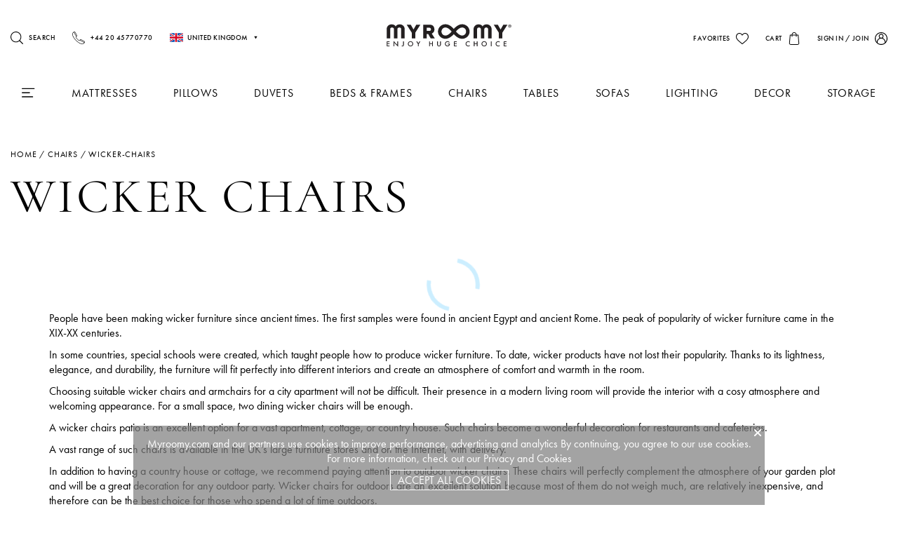

--- FILE ---
content_type: text/html; charset=UTF-8
request_url: https://myroomy.com/uk/chairs/wicker-chairs/
body_size: 55934
content:
<!DOCTYPE html>
<html lang="en">
<head>
    <meta charset="UTF-8">
    <meta name="viewport" content="width=device-width, initial-scale=1, maximum-scale=1.0, user-scalable=no">

        <title>Wicker chairs : Best Selection of Chairs For Your Home and Office  | MyRoomy</title>
    <link rel="alternate" hreflang="en" href="http://myroomy.com/uk/chairs/wicker-chairs/" /><link rel="alternate" hreflang="es" href="http://myroomy.com/es/uk/chairs/wicker-chairs/" />    <link rel="apple-touch-icon" sizes="57x57" href="/images/favicon/apple-icon-57x57.png">
    <link rel="apple-touch-icon" sizes="60x60" href="/images/favicon/apple-icon-60x60.png">
    <link rel="apple-touch-icon" sizes="72x72" href="/images/favicon/apple-icon-72x72.png">
    <link rel="apple-touch-icon" sizes="76x76" href="/images/favicon/apple-icon-76x76.png">
    <link rel="apple-touch-icon" sizes="114x114" href="/images/favicon/apple-icon-114x114.png">
    <link rel="apple-touch-icon" sizes="120x120" href="/images/favicon/apple-icon-120x120.png">
    <link rel="apple-touch-icon" sizes="144x144" href="/images/favicon/apple-icon-144x144.png">
    <link rel="apple-touch-icon" sizes="152x152" href="/images/favicon/apple-icon-152x152.png">
    <link rel="apple-touch-icon" sizes="180x180" href="/images/favicon/apple-icon-180x180.png">
    <link rel="icon" type="image/png" sizes="192x192"  href="/images/favicon/android-icon-192x192.png">
    <link rel="icon" type="image/png" sizes="32x32" href="/images/favicon/favicon-32x32.png">
    <link rel="icon" type="image/png" sizes="96x96" href="/images/favicon/favicon-96x96.png">
    <link rel="icon" type="image/png" sizes="16x16" href="/images/favicon/favicon-16x16.png">
    <meta name="msapplication-TileImage" content="/images/favicon/ms-icon-144x144.png">

    <style>
  h1,
  h2,
  h3,
  h4,
  h5,
  h6 {
    font-size: inherit;
    font-weight: inherit;
    font-family: inherit;
  }

  .xxs-title {
    font-size: 0.625em;
    font-weight: 500;
    letter-spacing: 0.05em;
    text-transform: uppercase;
  }

  .big-text {
    font-size: 1.25em;
    font-weight: 600;
    text-transform: uppercase;
    letter-spacing: 0.05em;
  }

  .great-text {
    font-size: 1.5em;
    font-weight: 600;
    text-transform: uppercase;
    letter-spacing: 0.05em;
  }

  .great-title {
    font-size: 4.3em;
    text-transform: uppercase;
    font-family: 'Cormorant';
    letter-spacing: 0.05em;
  }

  .middle-title {
    font-size: 2.5em;
    text-transform: uppercase;
    font-family: 'Cormorant';
    letter-spacing: 0.05em;
  }

  .small-title {
    font-size: 1.625em;
    text-transform: uppercase;
    font-family: 'Cormorant';
    letter-spacing: 0.05em;
  }

  .caption {
    font-size: 0.9375em;
    font-weight: 300;
  }

  .subtitle {
    font-size: 0.875em;
    letter-spacing: 0.05em;
    text-transform: uppercase;
  }

  .xs-title {
    font-size: 1em;
    font-weight: 600;
    text-transform: uppercase;
    letter-spacing: 0.05em;
  }

  .small-text {
    font-size: 0.9375em;
  }

  .rich-text h2 {
    margin-bottom: 0.5em;
  }

  .rich-text p {
    font-size: 1.0625em;
    line-height: 170%;
    margin-bottom: 0.5em;
  }

  .rich-text img {
    margin: 2em 0;
  }

  label.xs-title {
    display: flex;
  }

  label.xs-title small {
    font-weight: normal;
    text-transform: none;
    letter-spacing: 0;
    margin-left: auto;
    text-decoration: underline;
  }

  @media screen and (max-width: 767px) {
    .great-title {
      font-size: 2.5em;
    }
  }
</style>    <style>
  :root {
    --bg: #f9f9f9;
    --red: #e85276;
    --color: #000;
    --header-height: 9.625em;
  }

  @media screen and (max-width: 767px) {
    :root {
      --header-height: 3.75em;
      --navbar-height: 4.375em;
    }
  }


  html {
    margin-top: 0 !important;
  }

  img,
  a {
    -webkit-user-drag: none;
    -khtml-user-drag: none;
    -moz-user-drag: none;
    -o-user-drag: none;
    user-drag: none;
  }

  * {
    background-position: center;
    background-repeat: no-repeat;
    box-sizing: border-box;
    margin: 0;
    padding: 0;
    border: 0;
    outline: 0;
  }

  body {
    font-family: 'futura-pt', Arial, Helvetica, sans-serif;
    min-width: 100%;
    color: var(--color);
    -webkit-font-smoothing: antialiased;
    text-rendering: optimizeLegibility;
    -moz-osx-font-smoothing: grayscale;
  }

  a {
    text-decoration: none;
    color: inherit;
  }

  .abs {
    position: absolute;
    width: 100%;
    height: 100%;
    left: 0;
    top: 0;
  }

  .container {
    width: 81.25em;
    max-width: calc(100% - 30px);
    position: relative;
    margin: 0 auto;
  }

  .align-left {
    text-align: left;
  }

  .align-center {
    text-align: center;
  }

  .align-right {
    text-align: right;
  }

  img {
    max-width: 100%;
    max-height: 100%;
    width: auto;
    height: auto;
  }

  select,
  textarea,
  input:not([type='checkbox']) {
    display: block;
    resize: none;
    width: 100%;
    font-size: 0.9375em;
    font-family: inherit;
    color: inherit;
    height: 3.33em;
    padding: 0 0.5em;
    border: solid 1px rgba(0, 0, 0, 0.2);
  }

  select+label,
  textarea+label,
  input:not([type='checkbox'])+label {
    margin-top: 1em;
    display: block;
  }

  label+select,
  label+textarea,
  label+input:not([type='checkbox']) {
    margin-top: 0.5em;
  }

  input[type='checkbox'],
  input[type='radio'] {
    cursor: pointer;
    width: 17px;
    height: 17px;
    border-radius: none;
    -webkit-appearance: none;
    -moz-appearance: none;
    position: relative;
    display: inline-flex;
    color: var(--color);
    border: solid 1px;
  }

  input[type='checkbox']::after,
  input[type='radio']::after {
    pointer-events: none;
    content: '';
    width: 11px;
    height: 11px;
    background: currentColor;
    display: block;
    position: absolute;
    left: 2px;
    top: 2px;
    transform: scale(0);
    transition: 0.3s;
  }

  input[type='checkbox']:checked::after,
  input[type='radio']:checked::after {
    transform: scale(1);
  }

  @media screen and (min-width: 992px) and (max-width: 1199px) {
    body {
      font-size: 0.8em;
    }
  }

  @media screen and (min-width: 768px) and (max-width: 991px) {
    body {
      font-size: 0.65em;
    }
  }

  @media screen and (max-width: 767px) {
    .xs-hide {
      display: none !important;
    }

    body {
      font-size: 0.85em;
    }
  }
</style>
            <link href="/css/chunk-vendors0.00059.css" rel=stylesheet>
    <link href=/js/chunk-common0.00059.js rel=preload as=script>
    <link href=/js/chunk-vendors0.00059.js rel=preload as=script>
            <link href="/js/category0.00059.js" rel=preload as=script>
                <link rel="stylesheet" href="/local/templates/vremyasna/styles.css">
    <meta name="description" content="Find best Wicker chairs at MyRoomy. At our shop you can see a large selection of products. Browse our range of toppers for the best prices." />
    <meta property="og:url" content="https://myroomy.com/uk/chairs/wicker-chairs/"/>
    <meta property="og:type" content="category"/>
    <meta itemprop="itemCondition" content="https://schema.org/NewCondition"/>
    <meta property="og:site_name" content="myroomy.com/uk/"/>
    <meta property="og:title" content="Wicker chairs : Best Selection of Chairs For Your Home and Office  | MyRoomy"/>
    <meta property="og:image:width" content="500"/>
    <meta property="og:image:height" content="400"/>
    <meta property="og:description" content="Find best Wicker chairs at MyRoomy. At our shop you can see a large selection of products. Browse our range of toppers for the best prices."/>
    <link rel='alternate' hreflang='en-US' href='https://myroomy.com/chairs/wicker-chairs/' /><link rel='alternate' hreflang='en-GB' href='https://myroomy.com/uk/chairs/wicker-chairs/' /><link rel='alternate' hreflang='en-AE' href='https://myroomy.com/ae/chairs/wicker-chairs/' /><link rel='alternate' hreflang='en-SA' href='https://myroomy.com/sa/chairs/wicker-chairs/' />        <script type = "application/ld+json" data-skip-moving="true">
    {
        "@context": "http://schema.org",
        "@type": "WebPage",
        "name": "",
        "description": "Find best Wicker chairs at MyRoomy. At our shop you can see a large selection of products. Browse our range of toppers for the best prices."
    }
    </script>
    <script type="application/ld+json" data-skip-moving="true">
    {
        "@context" : "https://schema.org",
        "@type": "WPHeader",
        "headline": "",
        "description": "Find best Wicker chairs at MyRoomy. At our shop you can see a large selection of products. Browse our range of toppers for the best prices.",
        "@id":"#hoverblock",
        "cssSelector": "#hoverblock"
    }
    </script>
    <script type="application/ld+json" data-skip-moving="true">
    {
        "@context": "http://schema.org",
        "@type": "WebSite",
        "name": "myroomy.com",
        "alternateName": "myroomy.com",
        "url": "https://myroomy.com"
    }
    </script>
    <script type="application/ld+json" data-skip-moving="true">
    {
        "@context": "http://schema.org",
        "@type": "Person",
        "name": "myroomy.com",
        "url": "https://myroomy.com",
        "sameAs": [
            "https://web.facebook.com/myroomy/",
            "https://www.instagram.com/myroomy/"
        ]
    }
    </script>
    <script type="application/ld+json" data-skip-moving="true">
    {
        "@context": "http://schema.org",
        "@type": "Organization",
        "name" : "myroomy.com",
        "location": {
            "@type":"Place",
            "address": {
                "@type": "PostalAddress",
                "streetAddress": "Unit 5, Pagoda Park, Westmead Industrial Estate, Swindon, SN5 7UN",
                "addressLocality": "GBP"
            }
        },
        "telephone": "+44 20 45770770",
        "email": "mailto:info@myroomy.com",
        "url": "https://myroomy.com",
        "logo": {
            "@context": "http://schema.org",
                "@type": "ImageObject",
                "url": "https://myroomy.com/images/logo1.svg",
                "name": "myroomy.com"
            }
        }
    }
    </script>
    <script type="application/ld+json" data-skip-moving="true">
        {
            "@context" : "https://schema.org",
            "@type": "WPFooter",
            "copyrightYear": "2008"
        }
    </script>
    
                
    <link rel='canonical' href='https://myroomy.com/uk/chairs/wicker-chairs/'>
</head>
<body data-check-lang="uk" data-site-dir="/uk" data-site-id="uk" data-site-id-message="uk">

    <style>
        .promo{padding-bottom:3em;display:block}fieldset[disabled] .multiselect{pointer-events:none}.multiselect__spinner{position:absolute;right:1px;top:1px;width:48px;height:35px;background:#fff;display:block}.multiselect__spinner:after,.multiselect__spinner:before{position:absolute;content:"";top:50%;left:50%;margin:-8px 0 0 -8px;width:16px;height:16px;border-radius:100%;border:2px solid transparent;border-top-color:#41b883;-webkit-box-shadow:0 0 0 1px transparent;box-shadow:0 0 0 1px transparent}.multiselect__spinner:before{-webkit-animation:spinning 2.4s cubic-bezier(.41,.26,.2,.62);animation:spinning 2.4s cubic-bezier(.41,.26,.2,.62);-webkit-animation-iteration-count:infinite;animation-iteration-count:infinite}.multiselect__spinner:after{-webkit-animation:spinning 2.4s cubic-bezier(.51,.09,.21,.8);animation:spinning 2.4s cubic-bezier(.51,.09,.21,.8);-webkit-animation-iteration-count:infinite;animation-iteration-count:infinite}.multiselect__loading-enter-active,.multiselect__loading-leave-active{-webkit-transition:opacity .4s ease-in-out;transition:opacity .4s ease-in-out;opacity:1}.multiselect__loading-enter,.multiselect__loading-leave-active{opacity:0}.multiselect,.multiselect__input,.multiselect__single{font-family:inherit;font-size:16px;touch-action:manipulation}.multiselect{-webkit-box-sizing:content-box;box-sizing:content-box;display:block;position:relative;width:100%;min-height:40px;text-align:left;color:#35495e}.multiselect *{-webkit-box-sizing:border-box;box-sizing:border-box}.multiselect:focus{outline:none}.multiselect--disabled{background:#ededed;pointer-events:none;opacity:.6}.multiselect--active{z-index:50}.multiselect--active:not(.multiselect--above) .multiselect__current,.multiselect--active:not(.multiselect--above) .multiselect__input,.multiselect--active:not(.multiselect--above) .multiselect__tags{border-bottom-left-radius:0;border-bottom-right-radius:0}.multiselect--active .multiselect__select{-webkit-transform:rotate(180deg);transform:rotate(180deg)}.multiselect--above.multiselect--active .multiselect__current,.multiselect--above.multiselect--active .multiselect__input,.multiselect--above.multiselect--active .multiselect__tags{border-top-left-radius:0;border-top-right-radius:0}.multiselect__input,.multiselect__single{position:relative;display:inline-block;min-height:20px;line-height:20px;border:none;border-radius:5px;background:#fff;padding:0 0 0 5px;width:100%;-webkit-transition:border .1s ease;transition:border .1s ease;-webkit-box-sizing:border-box;box-sizing:border-box;margin-bottom:8px;vertical-align:top}.multiselect__input::-webkit-input-placeholder{color:#35495e}.multiselect__input::-moz-placeholder{color:#35495e}.multiselect__input:-ms-input-placeholder{color:#35495e}.multiselect__input::placeholder{color:#35495e}.multiselect__tag~.multiselect__input,.multiselect__tag~.multiselect__single{width:auto}.multiselect__input:hover,.multiselect__single:hover{border-color:#cfcfcf}.multiselect__input:focus,.multiselect__single:focus{border-color:#a8a8a8;outline:none}.multiselect__single{padding-left:5px;margin-bottom:8px}.multiselect__tags-wrap{display:inline}.multiselect__tags{min-height:40px;display:block;padding:8px 40px 0 8px;border-radius:5px;background:#fff;font-size:14px}.multiselect__tag{position:relative;display:inline-block;padding:4px 26px 4px 10px;border-radius:5px;margin-right:10px;color:#fff;line-height:1;background:#41b883;margin-bottom:5px;white-space:nowrap;overflow:hidden;max-width:100%;text-overflow:ellipsis}.multiselect__tag-icon{cursor:pointer;margin-left:7px;position:absolute;right:0;top:0;bottom:0;font-weight:700;font-style:normal;width:22px;text-align:center;line-height:22px;-webkit-transition:all .2s ease;transition:all .2s ease;border-radius:5px}.multiselect__tag-icon:after{content:"×";color:#266d4d;font-size:14px}.multiselect__tag-icon:focus,.multiselect__tag-icon:hover{background:#369a6e}.multiselect__tag-icon:focus:after,.multiselect__tag-icon:hover:after{color:#fff}.multiselect__current{min-height:40px;overflow:hidden;padding:8px 30px 0 12px;white-space:nowrap;border-radius:5px;border:1px solid #e8e8e8}.multiselect__current,.multiselect__select{line-height:16px;-webkit-box-sizing:border-box;box-sizing:border-box;display:block;margin:0;text-decoration:none;cursor:pointer}.multiselect__select{position:absolute;width:40px;height:38px;right:1px;top:1px;padding:4px 8px;text-align:center;-webkit-transition:-webkit-transform .2s ease;transition:-webkit-transform .2s ease;transition:transform .2s ease;transition:transform .2s ease,-webkit-transform .2s ease}.multiselect__select:before{position:relative;right:0;top:65%;color:#999;margin-top:4px;border-color:#999 transparent transparent;border-style:solid;border-width:5px 5px 0;content:""}.multiselect__placeholder{color:#adadad;display:inline-block;margin-bottom:10px;padding-top:2px}.multiselect--active .multiselect__placeholder{display:none}.multiselect__content-wrapper{position:absolute;display:block;background:#fafafa;width:100%;max-height:240px;overflow:auto;border:1px solid #e8e8e8;border-top:none;border-bottom-left-radius:5px;border-bottom-right-radius:5px;z-index:50;-webkit-overflow-scrolling:touch;padding-top:10px}.multiselect__content{list-style:none;display:inline-block;padding:0;margin:0;min-width:100%;vertical-align:top}.multiselect--above .multiselect__content-wrapper{bottom:100%;border-bottom-left-radius:0;border-bottom-right-radius:0;border-top-left-radius:5px;border-top-right-radius:5px;border-bottom:none;border-top:1px solid #e8e8e8}.multiselect__content::webkit-scrollbar{display:none}.multiselect__element{display:block}.multiselect__option{display:block;padding:0 12px;text-decoration:none;text-transform:none;vertical-align:middle;position:relative;cursor:pointer;white-space:nowrap}.multiselect__option:after{top:0;right:0;position:absolute;line-height:40px;padding-right:12px;padding-left:20px;font-size:13px}.multiselect__option--highlight{outline:none}.multiselect__option--highlight:after{content:attr(data-select)}.multiselect--disabled .multiselect__current,.multiselect--disabled .multiselect__select{background:#ededed;color:#a6a6a6}.multiselect__option--disabled{background:#ededed!important;color:#a6a6a6!important;cursor:text;pointer-events:none}.multiselect__option--group{background:#ededed;color:#35495e}.multiselect__option--group.multiselect__option--highlight{background:#35495e;color:#fff}.multiselect__option--group.multiselect__option--highlight:after{background:#35495e}.multiselect__option--disabled.multiselect__option--highlight{background:#dedede}.multiselect__option--group-selected.multiselect__option--highlight{background:#ff6a6a;color:#fff}.multiselect__option--group-selected.multiselect__option--highlight:after{background:#ff6a6a;content:attr(data-deselect);color:#fff}.multiselect-enter-active,.multiselect-leave-active{-webkit-transition:all .15s ease;transition:all .15s ease}.multiselect-enter,.multiselect-leave-active{opacity:0}.multiselect__strong{margin-bottom:8px;line-height:20px;display:inline-block;vertical-align:top}[dir=rtl] .multiselect{text-align:right}[dir=rtl] .multiselect__select{right:auto;left:1px}[dir=rtl] .multiselect__tags{padding:8px 8px 0 40px}[dir=rtl] .multiselect__content{text-align:right}[dir=rtl] .multiselect__option:after{right:auto;left:0}[dir=rtl] .multiselect__clear{right:auto;left:12px}[dir=rtl] .multiselect__spinner{right:auto;left:1px}@-webkit-keyframes spinning{0%{-webkit-transform:rotate(0);transform:rotate(0)}to{-webkit-transform:rotate(2turn);transform:rotate(2turn)}}@keyframes spinning{0%{-webkit-transform:rotate(0);transform:rotate(0)}to{-webkit-transform:rotate(2turn);transform:rotate(2turn)}}.multiselect__element label{margin-bottom:.5em}.multiselect__element>*{display:-webkit-box;display:flex;-webkit-box-align:center;align-items:center}.multiselect__element>* input{margin-right:.5em}.multiselect__element label.disabled span.small-text{text-decoration:line-through}.layout-category-page[data-v-fa171ea0]{padding-bottom:5em}.layout[data-v-fa171ea0]{display:grid;grid-template-columns:auto 16em;grid-gap:8.75em;-webkit-box-align:start;align-items:flex-start;position:relative}.products[data-v-fa171ea0]{display:grid;grid-template-columns:repeat(3,1fr);grid-gap:2em 1.5em;padding-bottom:30px}.header[data-v-fa171ea0]{margin-bottom:1em}.info-pagination[data-v-fa171ea0]{color:#9a9a9a;margin-top:5px}.sort[data-v-fa171ea0]{display:-webkit-box;display:flex;-webkit-box-pack:justify;justify-content:space-between;margin-bottom:5px}.filters[data-v-fa171ea0]{position:relative}.filters.opened>.hidden[data-v-fa171ea0]{display:block}.filters>.hidden[data-v-fa171ea0]{display:none}.filters>[data-v-fa171ea0]:not(:last-child){padding-bottom:1.5em}.filters .ui-button[data-v-fa171ea0]{border-bottom:2px solid}.filter-label-input .disabled[data-v-fa171ea0]{text-decoration:line-through}.close[data-v-fa171ea0]{display:none}.blockButtons[data-v-fa171ea0]{display:-webkit-box;display:flex;-webkit-box-pack:space-evenly;justify-content:space-evenly}.filters-button[data-v-fa171ea0]{display:none}.ui-button.reset-filters[data-v-fa171ea0]{margin-top:1em;padding:1em 0;width:100%;margin-right:5px}.ui-button.more[data-v-fa171ea0]{margin-top:1em;background:#000;color:#fff;border:2px solid #000;width:100%;margin-left:5px;padding:1em 0}.seotext[data-v-fa171ea0]{padding:70px}.closeFilters[data-v-fa171ea0]{height:10px;width:10px;position:fixed;top:15px;right:15px;display:-webkit-box;display:flex;-webkit-box-pack:end;justify-content:flex-end;z-index:1001}@media screen and (max-width:767px){.layout[data-v-fa171ea0]{display:block}.ui-button.more[data-v-fa171ea0],.ui-button.reset-filters[data-v-fa171ea0]{padding:1em 2em}.products[data-v-fa171ea0]{-webkit-box-pack:center;justify-content:center;grid-template-columns:repeat(auto-fill,minmax(160px,1fr))}.filters[data-v-fa171ea0]{position:fixed;width:100%;background:#fff;top:0;-webkit-box-shadow:0 20px 40px rgba(0,0,0,.1);box-shadow:0 20px 40px rgba(0,0,0,.1);opacity:0;visibility:hidden;-webkit-transition:.5s;transition:.5s;-webkit-transform:translateY(2em);transform:translateY(2em);z-index:1000;height:100%;overflow-y:auto;padding:3em 2em 60px;margin-left:-20px}.filters.opened[data-v-fa171ea0]{-webkit-transform:translate(0);transform:translate(0);opacity:1;visibility:visible}.filters-button--text[data-v-fa171ea0]{padding:0 10px}.close[data-v-fa171ea0]{display:-webkit-box;display:flex;-webkit-box-pack:end;justify-content:flex-end}.filters-button[data-v-fa171ea0]{display:-webkit-box;display:flex;-webkit-box-align:center;align-items:center}.great-title[data-v-fa171ea0]{display:-webkit-box;display:flex;-webkit-box-pack:justify;justify-content:space-between}.blockButtons[data-v-fa171ea0]{position:fixed;bottom:0;left:0;right:0;background:#fff;z-index:1000}}.moreListBlock[data-v-fa171ea0]{text-align:center}.moreListBlock button[data-v-fa171ea0]{font-size:1.2em;padding:1em 2em;-webkit-box-shadow:4px 4px 8px 0 rgba(34,60,80,.2);box-shadow:4px 4px 8px 0 rgba(34,60,80,.2);background:#f6f6f6}.sort select[data-v-fa171ea0]{display:inline-block;height:35px;border:none;background:#fff}.seotext p{padding:5px 0}.seotext h2{font-size:24px}.seotext h2,.seotext h3{text-align:center;padding:10px 0}.seotext h3{font-size:18px}label[data-v-8cd9580e]{margin-bottom:.8em}.inputs[data-v-8cd9580e]{display:-webkit-box;display:flex;-webkit-box-align:center;align-items:center}.inputs div[data-v-8cd9580e]{margin:0 .5em;opacity:.5}.checkboxes[data-v-16847257]{margin-top:1em}.checkboxes label[data-v-16847257]{margin-bottom:.5em}.checkboxes>[data-v-16847257]{display:-webkit-box;display:flex;-webkit-box-align:center;align-items:center}.checkboxes>* input[data-v-16847257]{margin-right:.5em}.checkboxes label.disabled span.small-text[data-v-16847257]{text-decoration:line-through}        .ui-logo[data-v-5ee37f4e]{display:-webkit-inline-box;display:inline-flex;padding:0 .3em;text-transform:uppercase;white-space:nowrap;flex-shrink:0;max-width:233px;max-height:37px}.ui-finder[data-v-75174930]{position:relative}form[data-v-75174930]{width:100%}input[data-v-75174930]{letter-spacing:.09em;border:none!important;border-bottom:1px solid!important;border-radius:0;max-width:100%}.finder-popup[data-v-75174930]{background:#fff;position:fixed;z-index:999;display:-webkit-box;display:flex;-webkit-box-align:center;align-items:center;-webkit-box-pack:center;justify-content:center;padding:0 15px}.close[data-v-75174930]{width:1.2em;height:1.2em;position:absolute;right:2em;top:2em;cursor:pointer;-webkit-transition:.5s;transition:.5s}.close[data-v-75174930]:hover{-webkit-transform:rotate(90deg);transform:rotate(90deg)}.ui-auth[data-v-fdb0caba]{position:relative;display:inline-block}.bbutton[data-v-fdb0caba]{margin-top:20px}.footer[data-v-fdb0caba]{display:-webkit-box;display:flex;-webkit-box-pack:justify;justify-content:space-between}.blockAuthSoc[data-v-fdb0caba]{display:-webkit-box;display:flex;margin-top:20px}.blockAuthSoc a[data-v-fdb0caba]{width:45px;display:inline-block;margin-right:10px}h2[data-v-fdb0caba]{text-align:left;font-weight:700;border-bottom:1px solid #ccc;margin-bottom:15px}.auth-popup input[data-v-fdb0caba]{font-family:inherit;text-transform:uppercase;letter-spacing:.09em;background:none;border:none;border-bottom:1px solid;border-radius:0;max-width:320px}.auth-popup[data-v-fdb0caba]{background:#fff;position:fixed;z-index:999;display:-webkit-box;display:flex;-webkit-box-align:center;align-items:center;-webkit-box-pack:center;justify-content:center;padding:0 15px}.auth-popup form[data-v-fdb0caba]{width:100%;max-width:320px}.close[data-v-fdb0caba]{width:1.2em;height:1.2em;position:absolute;right:2em;top:2em;cursor:pointer;-webkit-transition:.5s;transition:.5s}.close[data-v-fdb0caba]:hover{-webkit-transform:rotate(90deg);transform:rotate(90deg)}.bsubmit[data-v-fdb0caba]{margin-top:20px}.auth.animat[data-v-fdb0caba]{-webkit-animation-duration:1s;animation-duration:1s;-webkit-animation-iteration-count:1;animation-iteration-count:1;color:red}.ui-auth[data-v-aacff358]{position:relative;display:inline-block}.language[data-v-1145e314]{position:relative}.lang[data-v-1145e314]{display:-webkit-box;display:flex;-webkit-box-align:center;align-items:center;height:1.5em;cursor:pointer;-webkit-transition:.3s;transition:.3s}.lang svg[data-v-1145e314]{margin-left:.5em}.lang .icon[data-v-1145e314]{width:19px;height:13px;position:relative;margin-right:6px}.lang .icon img[data-v-1145e314]{position:absolute;left:0;top:0;width:100%;height:100%;-o-object-fit:cover;object-fit:cover}.language-list[data-v-1145e314]{padding:.625em;position:absolute;top:calc(100% + 1em);z-index:10;width:13.75em;left:50%;-webkit-transform:translate(-50%);transform:translate(-50%);background:#fff;-webkit-box-shadow:0 17px 54px rgba(0,0,0,.17);box-shadow:0 17px 54px rgba(0,0,0,.17);border-radius:6px;-webkit-transition:.3s;transition:.3s}.language-list.hidden[data-v-1145e314]{opacity:0;-webkit-transform:translate(-50%,2em);transform:translate(-50%,2em);visibility:hidden}.language-list .lang[data-v-1145e314]{background:#f9f9f9;border-radius:2px;-webkit-box-pack:center;justify-content:center;padding:1.2em}.language-list .lang[data-v-1145e314]:hover{background:rgba(0,0,0,.1)}.language-list .lang[data-v-1145e314]:not(:last-child){margin-bottom:.5em}.language-list .lang.active[data-v-1145e314]{background:var(--color);color:#fff}@media screen and (max-width:767px){.language-list[data-v-1145e314]{-webkit-transform:translate(0);transform:translate(0);left:auto;right:0}.language-list.hidden[data-v-1145e314]{-webkit-transform:translateY(2em);transform:translateY(2em)}}.layout-header[data-v-526f0408]{position:fixed;left:0;width:100%;top:0;z-index:500;background:#fff}.header-wrapper[data-v-526f0408]{padding:2em 0}.container[data-v-526f0408]{display:grid;grid-template-columns:repeat(3,1fr);-webkit-box-align:center;align-items:center}.more[data-v-526f0408]{display:none}.left[data-v-526f0408]{display:-webkit-box;display:flex}.left>[data-v-526f0408]:not(:last-child){margin-right:1.5em}.right>[data-v-526f0408]:not(:first-child){margin-left:1.5em}@media screen and (max-width:767px){.container[data-v-526f0408]{display:block}.left[data-v-526f0408]{position:absolute;top:3px}.left>[data-v-526f0408]:not(:first-child){display:none}.right[data-v-526f0408]{display:grid;grid-template-columns:repeat(4,auto);text-align:left;justify-items:flex-start;gap:.5em;padding-top:1em}.center[data-v-526f0408]{margin-right:auto}.ui-logo[data-v-526f0408]{font-size:1.5em}.button[data-v-526f0408]{-webkit-box-orient:horizontal;-webkit-box-direction:reverse;flex-direction:row-reverse}.button img[data-v-526f0408]{margin-right:.4em}.button[data-v-526f0408]:not(:last-child){margin-right:0}.more[data-v-526f0408]{position:absolute;right:5px;top:5px;display:block;width:3em;height:3em;opacity:.6;z-index:10}}.layout-popup[data-v-0ea66c13]{position:fixed;z-index:502;display:-webkit-box;display:flex;-webkit-box-align:center;align-items:center;-webkit-box-pack:center;justify-content:center;padding:15px}.overlay[data-v-0ea66c13]{background:rgba(0,0,0,.1)}.window[data-v-0ea66c13]{position:relative;z-index:1;background:#fff;width:31.25em;max-width:100%;padding:5em;text-align:center}.field[data-v-0ea66c13]{margin-bottom:1.3em}.great-text[data-v-0ea66c13]{margin-bottom:1.5em}.ui-button[data-v-0ea66c13]{margin-top:1.5em;width:100%}.close[data-v-0ea66c13]{position:absolute;right:2em;top:2em;cursor:pointer}.layout-city-choice-popup[data-v-b808d68c]{position:fixed;z-index:1000;display:-webkit-box;display:flex;-webkit-box-align:center;align-items:center;-webkit-box-pack:center;justify-content:center;padding:var(--window-padding)}.overlay[data-v-b808d68c]{background:hsla(0,0%,100%,.96)}.icon svg[data-v-b808d68c]{width:100px;height:100px}.window[data-v-b808d68c]{width:31.25em;height:45em;max-height:100%;position:relative;background:none;border-radius:10px;text-align:center;padding:4em;display:-webkit-box;display:flex;-webkit-box-orient:vertical;-webkit-box-direction:normal;flex-direction:column;-webkit-box-pack:center;justify-content:center;--icon-color:currentColor}.window-wrapper[data-v-b808d68c]{-webkit-transition:.5s;transition:.5s}.window-wrapper.fly[data-v-b808d68c]{-webkit-transform:translate3d(0,100vh,0);transform:translate3d(0,100vh,0)}.title[data-v-b808d68c]{margin-top:2em;margin-bottom:.5em;font-size:1.875em;font-weight:700;text-transform:uppercase}.inputs[data-v-b808d68c]{margin-top:3em;position:relative;z-index:10}.suggestions[data-v-b808d68c]{position:absolute;width:100%;background:rgba(0,0,0,.01);border-radius:10px;overflow:hidden}.suggestions>[data-v-b808d68c]{padding:.5em;cursor:pointer;-webkit-transition:.4s;transition:.4s}.suggestions>[data-v-b808d68c]:hover{background:var(--main);color:#fff}.suggestions>[data-v-b808d68c]:not(:last-child){border-bottom:1px solid rgba(0,0,0,.1)}.ui-input[data-v-b808d68c]{background:none;color:#fff}.button-wrapper[data-v-b808d68c]{-webkit-transform:translateY(2em);transform:translateY(2em);visibility:hidden;opacity:0;-webkit-transition:1s;transition:1s;margin-top:3em}.button-wrapper.active[data-v-b808d68c]{opacity:1;visibility:visible;-webkit-transform:none;transform:none}.ui-input[data-v-b808d68c]{text-align:center;margin-bottom:1.5em}.close[data-v-b808d68c]{position:absolute;right:1.5em;top:1.5em;cursor:pointer;-webkit-transition:.5s;transition:.5s}.close[data-v-b808d68c]:hover{-webkit-transform:rotate(90deg);transform:rotate(90deg)}.close svg[data-v-b808d68c]{width:1em;height:1em;--icon-color:var(--secondary)}.before-send[data-v-b808d68c]{-webkit-box-flex:1;flex-grow:1;display:-webkit-box;display:flex;-webkit-box-orient:vertical;-webkit-box-direction:normal;flex-direction:column}.after-send[data-v-b808d68c]{margin:auto}.after-send .ui-button[data-v-b808d68c]{margin-top:5em}@media screen and (max-width:767px){.window[data-v-b808d68c]{width:auto}}.page-layout-default[data-v-0a2bb932]{position:relative;padding-top:calc(var(--header-height) + 3em);overflow:hidden}.page-layout-default.flex[data-v-0a2bb932]{display:-webkit-box;display:flex;-webkit-box-orient:vertical;-webkit-box-direction:normal;flex-direction:column;min-height:100vh}.portal-place[data-v-0a2bb932]{position:fixed;z-index:501;background:#ccc}.bloader[data-v-0a2bb932],.bloader[data-v-0a2bb932]:after,.bloader[data-v-0a2bb932]:before{border-radius:50%;width:2.5em;height:2.5em;-webkit-animation-fill-mode:both;animation-fill-mode:both;-webkit-animation:load7-data-v-0a2bb932 1.8s ease-in-out infinite;animation:load7-data-v-0a2bb932 1.8s ease-in-out infinite}.bloader[data-v-0a2bb932]{color:#a39f9e;font-size:10px;margin:80px auto;position:relative;text-indent:-9999em;-webkit-transform:translateZ(0);transform:translateZ(0);-webkit-animation-delay:-.16s;animation-delay:-.16s}.bloader[data-v-0a2bb932]:after,.bloader[data-v-0a2bb932]:before{content:"";position:absolute;top:0}.bloader[data-v-0a2bb932]:before{left:-3.5em;-webkit-animation-delay:-.32s;animation-delay:-.32s}.bloader[data-v-0a2bb932]:after{left:3.5em}@-webkit-keyframes load7-data-v-0a2bb932{0%,80%,to{-webkit-box-shadow:0 2.5em 0 -1.3em;box-shadow:0 2.5em 0 -1.3em}40%{-webkit-box-shadow:0 2.5em 0 0;box-shadow:0 2.5em 0 0}}@keyframes load7-data-v-0a2bb932{0%,80%,to{-webkit-box-shadow:0 2.5em 0 -1.3em;box-shadow:0 2.5em 0 -1.3em}40%{-webkit-box-shadow:0 2.5em 0 0;box-shadow:0 2.5em 0 0}}.adminshtucki[data-v-0a2bb932]{position:fixed;top:0;left:0;display:inline-block;z-index:100000;padding:5px;border-radius:8px;cursor:pointer;width:250px;height:25px}@media screen and (max-width:767px){.page-layout-default[data-v-0a2bb932]{padding:93px 5px 10px}}.layout-header-personal[data-v-ed4054fc]{padding:2em 0;display:grid;grid-template-columns:repeat(2,1fr);-webkit-box-align:center;align-items:center}.layout-header-personal .menu-button[data-v-ed4054fc]{width:25px;height:25px;display:-webkit-box;display:flex}.layout-header-personal .notyfication-block[data-v-ed4054fc]{display:-webkit-box;display:flex;-webkit-box-align:center;align-items:center}.layout-header-personal .notyfication-block .text-notyfication[data-v-ed4054fc]{padding:0 10px;text-transform:uppercase}.left[data-v-ed4054fc]{display:-webkit-box;display:flex}.left>[data-v-ed4054fc]:not(:last-child){margin-right:1.5em}.right[data-v-ed4054fc]{white-space:nowrap}.right>[data-v-ed4054fc]:not(:first-child){margin-left:1.5em}.section-orders[data-v-03334d4c]{padding-bottom:5em}.section-orders .content[data-v-03334d4c]{margin-top:10px}.section-orders .content-wrapper[data-v-03334d4c]{height:59vh}.section-orders .orders .order-items[data-v-03334d4c]{display:grid;grid-template-columns:minmax(61px,100px) 1fr 2fr;grid-template-rows:1fr;grid-column-gap:0;grid-row-gap:0;-webkit-box-align:center;align-items:center;text-align:left;font-weight:600;font-size:14px;line-height:18px;text-transform:uppercase;padding:15px 0;cursor:pointer}.section-orders .orders .order-items .price-data[data-v-03334d4c]{text-align:right}.section-orders .orders .order-items .countBasket[data-v-03334d4c]{font-weight:400}.section-orders .orders .order-items .countBasket[data-v-03334d4c],.section-orders .orders .order-items .data[data-v-03334d4c],.section-orders .orders .order-items .delivered[data-v-03334d4c],.section-orders .orders .order-items .payment[data-v-03334d4c]{color:#95949c}.section-orders .orders .order-items .delivery[data-v-03334d4c],.section-orders .orders .order-items .pay[data-v-03334d4c]{display:-webkit-box;display:flex;-webkit-box-align:center;align-items:center}.section-orders .orders .order-items .delivery-label[data-v-03334d4c],.section-orders .orders .order-items .pay-label[data-v-03334d4c]{color:#95949c}.section-orders .orders .order-items .delivery-name[data-v-03334d4c],.section-orders .orders .order-items .pay-name[data-v-03334d4c]{padding:0 10px}.section-orders .order-detail[data-v-03334d4c]{padding-right:10px}.section-orders .order-detail .headBeak[data-v-03334d4c]{font-size:13px;line-height:120%;letter-spacing:.1em;text-transform:uppercase;color:#95949c;display:-webkit-box;display:flex;-webkit-box-align:center;align-items:center;cursor:pointer}.section-orders .order-detail .headBeak span[data-v-03334d4c]{margin-right:10px}.section-orders .order-detail .headOrder[data-v-03334d4c]{display:-webkit-box;display:flex;-webkit-box-align:center;align-items:center;-webkit-box-pack:justify;justify-content:space-between;margin-top:15px}.section-orders .order-detail .headOrder .orderId[data-v-03334d4c]{font-family:Futura PT;font-style:normal;font-weight:400;font-size:24px;line-height:120%;letter-spacing:.1em;text-transform:uppercase;color:#262429}.section-orders .order-detail .headOrder .orderData[data-v-03334d4c]{font-family:Futura PT;font-style:normal;font-weight:400;font-size:14px;line-height:18px;color:#6f6b76}.section-orders .order-detail .order-status[data-v-03334d4c]{margin-top:15px}.section-orders .order-basket[data-v-03334d4c]{padding-right:10px}.section-orders .order-basket .basket-items[data-v-03334d4c]{display:grid;grid-template-columns:1fr 1fr 1fr 1fr 2fr;grid-template-rows:1fr;grid-column-gap:0;grid-row-gap:0;-webkit-box-align:center;align-items:center;text-align:left;font-weight:600;margin-bottom:15px}.section-orders .order-basket .basket-items>div[data-v-03334d4c]{padding:5px 10px}.section-orders .order-basket .basket-items .name[data-v-03334d4c]{cursor:pointer}.section-orders .order-basket .basket-items .total-price[data-v-03334d4c]{text-align:right}.section-orders .order-basket .basket-items .image[data-v-03334d4c]{width:100px}.section-orders .order-footer[data-v-03334d4c]{display:grid;grid-template-rows:1fr;grid-column-gap:15px;grid-row-gap:0;-webkit-box-align:baseline;align-items:baseline;grid-template-columns:1fr 1fr}.section-orders .order-footer .head[data-v-03334d4c]{font-family:Futura PT;font-style:normal;font-weight:600;font-size:14px;line-height:18px;letter-spacing:.09em;text-transform:uppercase;color:#262429;margin-bottom:20px}.section-orders .order-footer .order-about-field[data-v-03334d4c]{font-size:14px;line-height:18px;letter-spacing:.02em;color:#000;display:-webkit-box;display:flex;-webkit-box-pack:justify;justify-content:space-between;-webkit-box-align:center;align-items:center;margin-bottom:10px}.section-orders .order-footer .order-about-field .value[data-v-03334d4c],.section-orders .order-footer .total-price-order[data-v-03334d4c]{font-weight:600;font-size:14px;line-height:18px;text-align:right;letter-spacing:.09em;text-transform:uppercase}.section-orders .order-footer .total-price-order[data-v-03334d4c]{margin-top:25px}@media screen and (max-width:767px){.section-orders .orders .order-items[data-v-03334d4c]{font-size:12px;font-weight:300;text-transform:none}.section-orders .order-basket[data-v-03334d4c]{grid-template-columns:1fr 1fr;display:grid}.section-orders .order-basket .basket-items[data-v-03334d4c]{grid-template-columns:repeat(auto-fill,150px)}.section-orders .order-basket .basket-items .total-price[data-v-03334d4c]{text-align:left}}.page-layout-personal[data-v-434fbd96]{position:relative;overflow:hidden;height:100vh;min-height:100vh;background:#000;display:grid;grid-template-columns:-webkit-min-content 1fr;grid-template-columns:min-content 1fr;grid-template-rows:1fr;grid-column-gap:0;grid-row-gap:0;width:100vw}.page-layout-personal .leftBlock[data-v-434fbd96]{color:#fff;width:320px;max-width:320px}.page-layout-personal .leftBlock .menu[data-v-434fbd96]{padding:0 20px}.page-layout-personal .leftBlock .menu ul[data-v-434fbd96]{list-style:none}.page-layout-personal .leftBlock .menu li[data-v-434fbd96]{display:-webkit-box;display:flex;height:45px;-webkit-box-align:center;align-items:center;cursor:pointer;padding:0 20px}.page-layout-personal .leftBlock .menu ul li .item-icon[data-v-434fbd96]{width:20px;text-align:right;height:20px;display:-webkit-box;display:flex;-webkit-box-align:center;align-items:center}.page-layout-personal .leftBlock .menu ul li .item-title[data-v-434fbd96]{padding:0 0 0 20px;height:100%;width:100%}.page-layout-personal .leftBlock .menu ul li .item-title span[data-v-434fbd96]{border-bottom:1px solid hsla(0,0%,100%,.2);width:100%;text-align:left;height:100%;display:-webkit-box;display:flex;-webkit-box-align:center;align-items:center;text-transform:uppercase;color:#95949c;font-size:13px;line-height:120%}.page-layout-personal .leftBlock .menu ul li.active[data-v-434fbd96],.page-layout-personal .leftBlock .menu ul li[data-v-434fbd96]:hover{background:hsla(0,0%,100%,.2);border-radius:10px}.page-layout-personal .leftBlock .menu ul li.active svg path[data-v-434fbd96],.page-layout-personal .leftBlock .menu ul li:hover svg path[data-v-434fbd96]{fill:#fff}.page-layout-personal .leftBlock .menu ul li.active .item-title span[data-v-434fbd96],.page-layout-personal .leftBlock .menu ul li:hover .item-title span[data-v-434fbd96]{color:#fff}.page-layout-personal .leftBlock .menu.back[data-v-434fbd96]{position:absolute;bottom:15px}.page-layout-personal .leftBlock .menu.back ul li .item-title span[data-v-434fbd96]{border-bottom:none}.page-layout-personal .leftBlock .menu.back ul li:hover .item-title span[data-v-434fbd96]{color:#fff}.page-layout-personal .leftBlock .menu.back ul li[data-v-434fbd96]:hover{background:none;border-radius:0}.page-layout-personal .rightBlock[data-v-434fbd96]{background:#fff;border-radius:15px;margin:5px 0;width:100%;padding:0 20px 0 40px}.page-layout-personal .logo-personal[data-v-434fbd96]{margin-top:13vh;margin-bottom:15vh}.bloader[data-v-434fbd96],.bloader[data-v-434fbd96]:after,.bloader[data-v-434fbd96]:before{border-radius:50%;width:2.5em;height:2.5em;-webkit-animation-fill-mode:both;animation-fill-mode:both;-webkit-animation:load7-data-v-434fbd96 1.8s ease-in-out infinite;animation:load7-data-v-434fbd96 1.8s ease-in-out infinite}.bloader[data-v-434fbd96]{color:#a39f9e;font-size:10px;margin:80px auto;position:relative;text-indent:-9999em;-webkit-transform:translateZ(0);transform:translateZ(0);-webkit-animation-delay:-.16s;animation-delay:-.16s}.bloader[data-v-434fbd96]:after,.bloader[data-v-434fbd96]:before{content:"";position:absolute;top:0}.bloader[data-v-434fbd96]:before{left:-3.5em;-webkit-animation-delay:-.32s;animation-delay:-.32s}.bloader[data-v-434fbd96]:after{left:3.5em}@-webkit-keyframes load7-data-v-434fbd96{0%,80%,to{-webkit-box-shadow:0 2.5em 0 -1.3em;box-shadow:0 2.5em 0 -1.3em}40%{-webkit-box-shadow:0 2.5em 0 0;box-shadow:0 2.5em 0 0}}@keyframes load7-data-v-434fbd96{0%,80%,to{-webkit-box-shadow:0 2.5em 0 -1.3em;box-shadow:0 2.5em 0 -1.3em}40%{-webkit-box-shadow:0 2.5em 0 0;box-shadow:0 2.5em 0 0}}.adminshtucki[data-v-434fbd96]{position:fixed;top:0;left:0;display:inline-block;z-index:100000;padding:5px;border-radius:8px;cursor:pointer;width:250px;height:25px}.page-layout-personal .beak[data-v-434fbd96]{position:absolute;left:-6px;z-index:154;top:50%}.page-layout-personal .beak svg[data-v-434fbd96]{-webkit-transform:rotate(270deg);transform:rotate(270deg);width:28px;height:15px}@media screen and (max-width:767px){.page-layout-personal .leftBlock[data-v-434fbd96]{width:1px;-webkit-transition:width 1s;transition:width 1s}.page-layout-personal.beakactive .leftBlock[data-v-434fbd96]{width:260px}.page-layout-personal .rightBlock[data-v-434fbd96]{margin-right:1px}}.page-layout-personal .logo-personal .ui-logo svg path{fill:#fff!important}.lds-dual-ring[data-v-d70aeb5e]{position:fixed;z-index:999;left:calc(50% - 40px);top:50%;display:inline-block;width:80px;height:80px}.lds-dual-ring[data-v-d70aeb5e]:after{content:" ";display:block;width:64px;height:64px;margin:8px;border-radius:50%;border-color:#cef transparent;border-style:solid;border-width:6px;-webkit-animation:lds-dual-ring-data-v-d70aeb5e 1.2s linear infinite;animation:lds-dual-ring-data-v-d70aeb5e 1.2s linear infinite}@-webkit-keyframes lds-dual-ring-data-v-d70aeb5e{0%{-webkit-transform:rotate(0deg);transform:rotate(0deg)}to{-webkit-transform:rotate(1turn);transform:rotate(1turn)}}@keyframes lds-dual-ring-data-v-d70aeb5e{0%{-webkit-transform:rotate(0deg);transform:rotate(0deg)}to{-webkit-transform:rotate(1turn);transform:rotate(1turn)}}.loading-item[data-v-d46ade44]{text-align:center}.loading-item svg[data-v-d46ade44]{width:100px;height:100px;margin:20px;display:inline-block}.page-layout-menu[data-v-082ef05f]{margin-bottom:1em;position:relative}.parentSubmenu[data-v-082ef05f]{cursor:pointer}.menu[data-v-082ef05f]{display:-webkit-box;display:flex;-webkit-box-align:center;align-items:center;-webkit-box-pack:justify;justify-content:space-between;position:relative}.menu>[data-v-082ef05f]{padding:1em}.menu>[data-v-082ef05f]:hover{background:#000;color:#fff}.menu>:hover .submenu[data-v-082ef05f]{display:block}.menu>*>a[data-v-082ef05f]{text-transform:uppercase;letter-spacing:.05em;-webkit-transition:.4s;transition:.4s;position:relative}.menu>*>a[data-v-082ef05f]:hover{text-decoration:underline}.menu>*>span[data-v-082ef05f]{text-transform:uppercase;letter-spacing:.05em;-webkit-transition:.4s;transition:.4s;position:relative}.menu>*>span[data-v-082ef05f]:hover{text-decoration:underline}.menu .menu-item[data-v-082ef05f]{height:53px;padding:0 1em;-webkit-box-align:center;align-items:center;vertical-align:middle;display:-webkit-box;display:flex}.submenu[data-v-082ef05f]{position:absolute;top:100%;left:0;background:#000;color:#fff;width:100%;display:none;-webkit-box-shadow:0 74px 64px rgba(0,0,0,.25);box-shadow:0 74px 64px rgba(0,0,0,.25);padding:0 50px}.submenu>.container[data-v-082ef05f]{padding:2.5em 0;display:-webkit-box;display:flex}.submenu>.container>[data-v-082ef05f]{-webkit-box-flex:1;flex-grow:1}.submenu>.container>[data-v-082ef05f]>:first-child{font-size:.9375em;letter-spacing:.1em;text-transform:uppercase;margin-bottom:1.5em}.submenu>.container>* .items.columns[data-v-082ef05f]{display:grid;grid-template-rows:repeat(10,1fr);grid-auto-flow:column}.submenu>.container>* .items>[data-v-082ef05f]{display:block;font-size:.9375em;margin-bottom:.5em;opacity:.5;-webkit-transition:.5s;transition:.5s}.submenu>.container>* .items>[data-v-082ef05f]:hover{opacity:1}.menu-button[data-v-082ef05f]{cursor:pointer;position:relative;top:.15em;-webkit-transition:.5s;transition:.5s}.menu-button[data-v-082ef05f]:hover{-webkit-transform:scale(1.02);transform:scale(1.02)}@media screen and (max-width:767px){.page-layout-menu[data-v-082ef05f]{display:none}}.ui-breadcrumbs[data-v-dae9f23c]{display:-webkit-box;display:flex;margin:10px 0}.ui-breadcrumbs>[data-v-dae9f23c]{font-size:.75em;letter-spacing:.07em;text-transform:uppercase}.ui-breadcrumbs>[data-v-dae9f23c]:not(:last-child){margin-right:.5em}.ui-breadcrumbs>[data-v-dae9f23c]:not(:last-child):after{content:"/";margin-left:.5em}.ask-videoconsult .flex{display:block}.ask-videoconsult .vue-phone-number-input .select-country-container{width:100%;min-width:100%;max-width:100%}.ask-videoconsult .vue-phone-number-input .input-phone-number .input-tel__label{margin-top:0}.layout-product-gallery[data-v-6613403a]{position:relative}.viewers[data-v-6613403a]{cursor:-webkit-zoom-in;cursor:zoom-in}.hidden[data-v-6613403a]{display:none}.gallery[data-v-6613403a]{display:grid;grid-template-columns:-webkit-min-content auto;grid-template-columns:min-content auto;grid-gap:2em}.mini[data-v-6613403a]{--height:7em;position:relative;width:var(--height);height:var(--height);-webkit-transition:.5s;transition:.5s;cursor:pointer;opacity:.4}.mini[data-v-6613403a]:not(:last-child){margin-bottom:1em}.mini img[data-v-6613403a]{-o-object-fit:contain;object-fit:contain}.mini.active[data-v-6613403a]{opacity:1}.photo[data-v-6613403a]{--height:35em;overflow:hidden}.previews[data-v-6613403a]{-webkit-transition:1s;transition:1s;display:grid;grid-auto-columns:100%;grid-auto-flow:column}.preview[data-v-6613403a]{position:relative;text-align:center}.preview img[data-v-6613403a]{-o-object-fit:contain;object-fit:contain}.video-consult .name[data-v-6613403a]{margin-top:.5em;text-transform:uppercase;font-size:.875em}.video-popup[data-v-6613403a]{position:fixed;z-index:501;display:-webkit-box;display:flex;-webkit-box-align:center;align-items:center;-webkit-box-pack:center;justify-content:center}.overlay[data-v-6613403a]{background:rgba(0,0,0,.8)}.close[data-v-6613403a]{position:absolute;right:1em;top:1em;z-index:1;cursor:pointer;-webkit-transition:.3s;transition:.3s}.close[data-v-6613403a]:hover{-webkit-transform:scale(1.02);transform:scale(1.02)}.videoItem[data-v-6613403a]{position:relative}.videoPlayButton[data-v-6613403a]{-o-object-fit:contain;object-fit:contain}.videoPlayButton[data-v-6613403a]:before{content:"";position:absolute;top:50%;left:50%;z-index:2;background:url(/images/youtube-svgrepo-com.svg);width:40px;height:40px;font-size:40px;color:red;margin-top:-20px;margin-left:-20px}@media screen and (max-width:767px){.videoPlayButton[data-v-6613403a]:before{font-size:20px;margin-top:-16px;margin-left:-9px;background:#fff}}.bgmask[data-v-6613403a]{position:absolute;background:rgba(0,0,0,.1);top:0;left:0;right:0;bottom:0;z-index:1}.vuebar-element[data-v-6613403a]{width:100%;max-width:250px;--height:29em;height:var(--height);margin-bottom:23px}.vb>.vb-dragger[data-v-6613403a]{z-index:5;width:12px;right:0}.vb>.vb-dragger>.vb-dragger-styler[data-v-6613403a]{-webkit-backface-visibility:hidden;backface-visibility:hidden;-webkit-transform:rotate3d(0,0,0,0);transform:rotate3d(0,0,0,0);-webkit-transition:background-color .1s ease-out,margin .1s ease-out,height .1s ease-out;transition:background-color .1s ease-out,margin .1s ease-out,height .1s ease-out;background-color:hsla(0,0%,50.6%,.1);margin:5px 5px 5px 0;border-radius:20px;height:calc(100% - 10px);display:block}.vb.vb-scrolling-phantom>.vb-dragger>.vb-dragger-styler[data-v-6613403a]{background-color:hsla(0,0%,50.6%,.3)}.vb>.vb-dragger:hover>.vb-dragger-styler[data-v-6613403a]{background-color:hsla(0,0%,50.6%,.5);margin:0;height:100%}.vb.vb-dragging>.vb-dragger>.vb-dragger-styler[data-v-6613403a]{background-color:hsla(0,0%,50.6%,0);margin:0;height:100%}.vb.vb-dragging-phantom>.vb-dragger>.vb-dragger-styler[data-v-6613403a]{background-color:hsla(0,0%,50.6%,.5)}@media screen and (max-width:767px){.gallery[data-v-6613403a]{display:-webkit-box;display:flex;-webkit-box-orient:vertical;-webkit-box-direction:reverse;flex-direction:column-reverse}.photo[data-v-6613403a]{--height:18em}.minies[data-v-6613403a]{display:-webkit-box;display:flex;flex-flow:wrap}.dot[data-v-6613403a]{width:4px;height:4px;background:#000;border-radius:50%;margin:0 4px;-webkit-transition:.4s;transition:.4s;cursor:pointer}.mini[data-v-6613403a]{height:10px;width:20px;display:inline-block;margin-bottom:1em}.video-consult[data-v-6613403a]{margin-left:auto;width:auto;padding:15px 0 0}.video-consult .name[data-v-6613403a]{white-space:nowrap}.vuebar-element[data-v-6613403a]{margin-bottom:0;height:70px}.vb-content[data-v-6613403a]{overflow-x:scroll!important;overflow-y:hidden!important;white-space:nowrap;display:-webkit-box!important;display:flex!important;-webkit-box-align:end;align-items:flex-end;-webkit-box-pack:center;justify-content:center}.videoItem[data-v-6613403a]{top:-18px;width:26px;height:10px}}.video-popup .video{position:relative;background:#000;width:80vw;height:60vh}.video-popup .video iframe{position:absolute;width:100%;height:100%;left:0;top:0}.model-viewer-popup{position:fixed;z-index:501;display:-webkit-box;display:flex;-webkit-box-align:center;align-items:center;-webkit-box-pack:center;justify-content:center;background:#ccc;top:0}.model-viewer-popup,.model-viewer-popup #model-viewer{width:100%;height:100%}.button-view-3d{display:-webkit-box;display:flex;-webkit-box-align:center;align-items:center;top:0;right:0}.button-view-3d,.closeWin{position:absolute;z-index:2;cursor:pointer}.closeWin{right:20px;top:20px;width:20px;height:20px}.closeWin:hover{opacity:1}.closeWin:after,.closeWin:before{position:absolute;left:10px;content:" ";height:20px;width:2px;background-color:#333}.closeWin:before{-webkit-transform:rotate(45deg);transform:rotate(45deg)}.closeWin:after{-webkit-transform:rotate(-45deg);transform:rotate(-45deg)}#default-ar-button,model-viewer::part(default-ar-button){top:16px;left:16px}#lazy-load-poster{display:-webkit-box;display:flex;-webkit-box-align:center;align-items:center;-webkit-box-pack:center;justify-content:center;width:100%;height:100%}.slide-fade-enter-active{-webkit-transition:all .3s ease;transition:all .3s ease}.slide-fade-leave-active{-webkit-transition:all .8s cubic-bezier(1,.5,.8,1);transition:all .8s cubic-bezier(1,.5,.8,1)}.slide-fade-enter,.slide-fade-leave-to{-webkit-transform:translateX(10px);transform:translateX(10px);opacity:0}.layout-product-promos[data-v-bab78cde]{display:-webkit-box;display:flex;-webkit-box-align:center;align-items:center;margin:2em 0 2em 9em}.layout-product-promos.left[data-v-bab78cde]{margin-left:0}.layout-product-promos>[data-v-bab78cde]{display:-webkit-box;display:flex;-webkit-box-align:center;align-items:center}.layout-product-promos>[data-v-bab78cde]:not(:last-child){margin-right:2em}.layout-product-promos>* img[data-v-bab78cde]{margin-right:.3em}.sale[data-v-bab78cde]{background:var(--red);color:#fff;padding:.4em .5em}.star[data-v-bab78cde]{opacity:.2}.star.active[data-v-bab78cde]{opacity:1}.delivery[data-v-bab78cde]{white-space:nowrap}@media screen and (max-width:767px){.layout-product-promos[data-v-bab78cde]{margin-left:0;flex-flow:wrap}.layout-product-promos>[data-v-bab78cde]{margin:.2em 0}.layout-product-promos>[data-v-bab78cde]:not(:last-child){margin-right:1em}}.slides[data-v-4a25a0a8]{display:grid;grid-auto-columns:var(--template);grid-auto-flow:column;-webkit-box-align:center;align-items:center;-webkit-transition:.8s;transition:.8s;gap:var(--gap)}.slides-wrapper[data-v-4a25a0a8]{position:relative;overflow:hidden}.dots[data-v-4a25a0a8]{display:-webkit-box;display:flex;-webkit-box-align:center;align-items:center;-webkit-box-pack:center;justify-content:center;margin-top:2em;height:10px}.dot[data-v-4a25a0a8]{width:4px;height:4px;background:currentColor;border-radius:50%;margin:0 4px;-webkit-transition:.4s;transition:.4s;cursor:pointer}.dot[data-v-4a25a0a8]:hover{opacity:.4}.dot.active[data-v-4a25a0a8]{width:10px;height:10px}.ui-arrows[data-v-021be86f]{display:-webkit-box;display:flex;-webkit-box-align:center;align-items:center}.ui-arrows>[data-v-021be86f]{cursor:pointer}.ui-arrows>[data-v-021be86f]:not(:last-child){margin-right:.5em}.section-products-carousel-simple[data-v-8b67237c]{padding-bottom:5em}.header[data-v-8b67237c]{display:-webkit-box;display:flex;-webkit-box-pack:justify;justify-content:space-between}.items[data-v-8b67237c]{margin-top:2em}.tabs[data-v-30a0d063]{display:-webkit-box;display:flex;border-bottom:1px solid rgba(0,0,0,.1)}.tabs>[data-v-30a0d063]{-webkit-box-flex:1;flex-grow:1;text-align:center;padding:.5em 0;border-bottom:1px solid;border-color:transparent;cursor:pointer}.tabs>.active[data-v-30a0d063]{font-weight:600;border-color:currentColor}.contents[data-v-30a0d063]{margin-top:2em}.layout-product-details[data-v-3c8f1658]{margin-top:2em;padding-bottom:5em}.container[data-v-3c8f1658]{display:grid;grid-template-columns:repeat(2,minmax(250px,1fr));grid-gap:3em}@media screen and (max-width:767px){.container[data-v-3c8f1658]{display:block}}.showMoreButton[data-v-16e960b9]{font-weight:700;text-decoration:underline;margin-top:11px;display:inline-block;cursor:pointer}.section-size>[data-v-16e960b9]{display:grid;grid-template-columns:1fr 1fr 1fr auto;-webkit-box-align:center;align-items:center;padding:.5em}.section-size>[data-v-16e960b9]:nth-child(2n){background:rgba(0,0,0,.03)}.hidden[data-v-16e960b9]{display:none}.layout-testimonial-card[data-v-06c0fe92]{text-align:left}.text[data-v-06c0fe92]{margin-bottom:2em;font-style:italic;font-family:Cormorant;font-size:1.375em;line-height:170%;position:relative;z-index:2}.page_detail .text[data-v-06c0fe92]{line-height:27px;font-size:18px}.pic[data-v-06c0fe92]{width:3.75em;height:3.75em;position:relative;border-radius:50%;overflow:hidden;margin-right:1em}.pic img[data-v-06c0fe92]{width:100%;height:100%;left:0;top:0;-o-object-fit:cover;object-fit:cover}.quote[data-v-06c0fe92]{height:12em;position:relative;margin-bottom:-8em}.about[data-v-06c0fe92]{display:-webkit-box;display:flex;-webkit-box-align:center;align-items:center}.caption[data-v-06c0fe92]{opacity:.6}.section-testimonials[data-v-600adb36]{padding-bottom:5em}.wrapper[data-v-600adb36]{background:var(--bg);text-align:center;padding:4em}.testimonials[data-v-600adb36]{margin-top:3em;position:relative}.arrows[data-v-600adb36]{pointer-events:none;display:-webkit-box;display:flex;-webkit-box-align:center;align-items:center;-webkit-box-pack:justify;justify-content:space-between;width:120%;left:-10%}.arrow[data-v-600adb36]{cursor:pointer;pointer-events:all}@media screen and (max-width:767px){.arrows[data-v-600adb36]{display:none}.wrapper[data-v-600adb36]{padding:2em}}.section-showrooms[data-v-1f6c6ca4]{padding-bottom:5em}.wrapper[data-v-1f6c6ca4]{background:var(--bg);text-align:center;padding:4em}.showrooms[data-v-1f6c6ca4]{margin-top:3em;position:relative}.arrows[data-v-1f6c6ca4]{pointer-events:none;display:-webkit-box;display:flex;-webkit-box-align:center;align-items:center;-webkit-box-pack:justify;justify-content:space-between;width:120%;left:-10%}.arrow[data-v-1f6c6ca4]{cursor:pointer;pointer-events:all}@media screen and (max-width:767px){.arrows[data-v-1f6c6ca4]{display:none}.wrapper[data-v-1f6c6ca4]{padding:2em}}.showMoreButton[data-v-4a3cfef8]{font-weight:700;text-decoration:underline;margin-top:11px;display:inline-block;cursor:pointer}.tableProps td[data-v-4a3cfef8]{padding:5px}.tabdetail[data-v-4a3cfef8]{display:grid;grid-template-columns:repeat(2,1fr);grid-gap:6em .5em;margin-bottom:18px}.tabdetail .tabdetailFirst[data-v-4a3cfef8]{text-transform:uppercase}.hidden[data-v-4a3cfef8]{display:none}svg[data-v-24d288be]{cursor:pointer}.layout-filter-window[data-v-64d78c1e]{position:fixed;z-index:999}.window[data-v-64d78c1e]{background:#fff;-webkit-box-shadow:-170px 4px 124px rgba(0,0,0,.08);box-shadow:-170px 4px 124px rgba(0,0,0,.08);width:30em;max-width:100%;position:absolute;right:0;top:0;height:100%;padding:2.5em}.window>.content[data-v-64d78c1e],.window[data-v-64d78c1e]{display:-webkit-box;display:flex;-webkit-box-orient:vertical;-webkit-box-direction:normal;flex-direction:column}.window>.content[data-v-64d78c1e]{-webkit-box-flex:1;flex-grow:1;position:relative}.window>.content>.ui-button[data-v-64d78c1e]{margin-top:auto;align-self:flex-start;width:190px}.header[data-v-64d78c1e]{display:-webkit-box;display:flex;-webkit-box-align:center;align-items:center;-webkit-box-pack:justify;justify-content:space-between}.header .close[data-v-64d78c1e]{cursor:pointer;-webkit-transition:.3s;transition:.3s}.header .close[data-v-64d78c1e]:hover{-webkit-transform:rotate(90deg);transform:rotate(90deg)}.color[data-v-64d78c1e]{width:2em;height:2em;border:2px solid #fff;-webkit-box-sizing:border-box;box-sizing:border-box;-webkit-box-shadow:0 0 0 1px rgba(0,0,0,.12);box-shadow:0 0 0 1px rgba(0,0,0,.12);border-radius:50%;position:relative;overflow:hidden;margin:0 auto;cursor:pointer;-webkit-transition:.3s;transition:.3s}.color.active[data-v-64d78c1e]{-webkit-box-shadow:0 0 0 1px #000;box-shadow:0 0 0 1px #000}.color[data-v-64d78c1e]:hover{-webkit-box-shadow:0 0 0 1px rgba(0,0,0,.3);box-shadow:0 0 0 1px rgba(0,0,0,.3)}.color img[data-v-64d78c1e]{position:absolute;width:100%;height:100%;left:0;top:0;-o-object-fit:cover;object-fit:cover;border-radius:inherit}.colors .subTitle[data-v-64d78c1e]{text-align:center;margin:5px 0}.filters-wrapper[data-v-64d78c1e]{margin-top:2em}.filters[data-v-64d78c1e]{margin-top:.5em;display:grid;grid-template-columns:repeat(2,1fr);grid-gap:1.5em}.colors-wrapper[data-v-64d78c1e]{margin-top:3em}.colors-scroll-area[data-v-64d78c1e]{margin-top:1em;height:21em}.colors-scroll-area .colors[data-v-64d78c1e]{display:grid;grid-template-columns:repeat(auto-fit,minmax(98px,1fr));grid-gap:1em}.colors-scroll-area .color[data-v-64d78c1e]{width:4.5em;height:4.5em}.big-color[data-v-64d78c1e]{width:6.8em;height:6.8em;border:5px solid #fff;-webkit-box-sizing:border-box;box-sizing:border-box;-webkit-box-shadow:0 0 0 1px rgba(0,0,0,.92);box-shadow:0 0 0 1px rgba(0,0,0,.92)}.current-color[data-v-64d78c1e]{display:-webkit-box;display:flex;-webkit-box-align:center;align-items:center;margin-top:2em}.current-color .big-color[data-v-64d78c1e]{margin-right:1em;margin-left:0}.current-content[data-v-64d78c1e]{width:12.5em;max-width:100%}.current-content .caption[data-v-64d78c1e]{margin-top:1em;opacity:.4}.slide-fade-enter-active[data-v-64d78c1e]{-webkit-transition:all .2s cubic-bezier(1,.8,.5,1);transition:all .2s cubic-bezier(1,.8,.5,1)}.slide-fade-leave-active[data-v-64d78c1e]{-webkit-transition:all .3s cubic-bezier(1,.5,.8,1);transition:all .3s cubic-bezier(1,.5,.8,1)}.slide-fade-enter-from[data-v-64d78c1e],.slide-fade-leave-to[data-v-64d78c1e]{-webkit-transform:translateX(20px);transform:translateX(20px);opacity:0}@media screen and (max-width:767px){.window[data-v-64d78c1e]{width:100%}}.ui-rich-color-choicer[data-v-d2e78fae]{margin-top:.5em;margin-bottom:2em}.visible[data-v-d2e78fae]{display:-webkit-box;display:flex;cursor:pointer;-webkit-box-align:center;align-items:center;position:relative}.visible>img[data-v-d2e78fae]{margin-left:1em;cursor:pointer}.mini-colors[data-v-d2e78fae]{display:-webkit-box;display:flex}.color[data-v-d2e78fae]{width:2em;height:2em;border:2px solid #fff;-webkit-box-sizing:border-box;box-sizing:border-box;-webkit-box-shadow:0 0 0 1px rgba(0,0,0,.12);box-shadow:0 0 0 1px rgba(0,0,0,.12);border-radius:50%;position:relative;overflow:hidden;margin-right:.5em;cursor:pointer;-webkit-transition:.3s;transition:.3s}.color.active[data-v-d2e78fae]{-webkit-box-shadow:0 0 0 1px #000;box-shadow:0 0 0 1px #000}.color[data-v-d2e78fae]:hover{-webkit-box-shadow:0 0 0 1px rgba(0,0,0,.3);box-shadow:0 0 0 1px rgba(0,0,0,.3)}.color img[data-v-d2e78fae]{position:absolute;width:100%;height:100%;left:0;top:0;-o-object-fit:cover;object-fit:cover;border-radius:inherit}.big-color[data-v-d2e78fae]{width:6.8em;height:6.8em;border:5px solid #fff;-webkit-box-sizing:border-box;box-sizing:border-box;-webkit-box-shadow:0 0 0 1px rgba(0,0,0,.92);box-shadow:0 0 0 1px rgba(0,0,0,.92)}.current-color[data-v-d2e78fae]{display:-webkit-box;display:flex;-webkit-box-align:center;align-items:center;margin-top:2em}.current-color .big-color[data-v-d2e78fae]{margin-right:1em}.current-content[data-v-d2e78fae]{width:12.5em;max-width:100%}.current-content .caption[data-v-d2e78fae]{margin-top:1em;opacity:.4}.lds-dual-ring.abs{position:absolute!important}.layout-content-window[data-v-4d84f0e3]{position:fixed;z-index:999}.window[data-v-4d84f0e3]{background:#fff;-webkit-box-shadow:-170px 4px 124px rgba(0,0,0,.08);box-shadow:-170px 4px 124px rgba(0,0,0,.08);width:32em;max-width:100%;position:absolute;right:0;top:0;height:100%;padding:2.5em}.window>.content[data-v-4d84f0e3],.window[data-v-4d84f0e3]{display:-webkit-box;display:flex;-webkit-box-orient:vertical;-webkit-box-direction:normal;flex-direction:column}.window>.content[data-v-4d84f0e3]{-webkit-box-flex:1;flex-grow:1;position:relative}.window>.content>.ui-button[data-v-4d84f0e3]{margin-top:auto;align-self:flex-start;width:190px}.header[data-v-4d84f0e3]{display:-webkit-box;display:flex;-webkit-box-align:center;align-items:center;-webkit-box-pack:justify;justify-content:space-between}.header .close[data-v-4d84f0e3]{cursor:pointer;-webkit-transition:.3s;transition:.3s}.header .close[data-v-4d84f0e3]:hover{-webkit-transform:rotate(90deg);transform:rotate(90deg)}.content-wrapper[data-v-4d84f0e3]{margin-top:1em;height:35em}.content-wrapper .colors[data-v-4d84f0e3]{display:grid;grid-template-columns:repeat(auto-fit,12em);grid-gap:3em}.content-wrapper .colors .item[data-v-4d84f0e3]{padding:5px 20px 30px}.content-wrapper .colors .item.active[data-v-4d84f0e3]{border:1px solid rgba(0,0,0,.1);-webkit-box-sizing:border-box;box-sizing:border-box}.content-wrapper .colors .item .color[data-v-4d84f0e3]{height:7em}.content-wrapper .colors .item label[data-v-4d84f0e3]{display:grid;grid-template-columns:-webkit-min-content auto;grid-template-columns:min-content auto;grid-gap:1em;-webkit-box-align:center;align-items:center}.content-wrapper .colors .item .price[data-v-4d84f0e3]{padding-left:33px}.slide-fade-enter-active[data-v-4d84f0e3]{-webkit-transition:all .2s cubic-bezier(1,.8,.5,1);transition:all .2s cubic-bezier(1,.8,.5,1)}.slide-fade-leave-active[data-v-4d84f0e3]{-webkit-transition:all .3s cubic-bezier(1,.5,.8,1);transition:all .3s cubic-bezier(1,.5,.8,1)}.slide-fade-enter-from[data-v-4d84f0e3],.slide-fade-leave-to[data-v-4d84f0e3]{-webkit-transform:translateX(20px);transform:translateX(20px);opacity:0}@media screen and (max-width:767px){.window[data-v-4d84f0e3]{width:100%;padding:2.5em 10px}.content-wrapper .colors[data-v-4d84f0e3]{grid-gap:1em}}.ui-right-block[data-v-db589bce]{margin-top:.5em;margin-bottom:2em}.visible[data-v-db589bce]{display:-webkit-box;display:flex;-webkit-box-align:center;align-items:center;height:50px;-webkit-box-pack:justify;justify-content:space-between;padding:0 10px 0 0;cursor:pointer}.xxx-title[data-v-db589bce]{font-weight:700;overflow:hidden;display:-webkit-box;-webkit-line-clamp:1;-webkit-box-orient:vertical;height:25px}.b-next[data-v-db589bce]{font-size:23px;font-weight:700}.layout-info-content-window[data-v-5447a5b9]{position:fixed;z-index:999;text-align:left;font-weight:400}.content-footer[data-v-5447a5b9],.content-header[data-v-5447a5b9]{margin:17px 0}.window[data-v-5447a5b9]{background:#fff;-webkit-box-shadow:-170px 4px 124px rgba(0,0,0,.08);box-shadow:-170px 4px 124px rgba(0,0,0,.08);width:32em;max-width:100%;position:absolute;right:0;top:0;height:100%;padding:2.5em}.window>.content[data-v-5447a5b9],.window[data-v-5447a5b9]{display:-webkit-box;display:flex;-webkit-box-orient:vertical;-webkit-box-direction:normal;flex-direction:column}.window>.content[data-v-5447a5b9]{-webkit-box-flex:1;flex-grow:1;position:relative}.window>.content>.ui-button[data-v-5447a5b9]{margin-top:auto;align-self:flex-start;width:190px}.header[data-v-5447a5b9]{display:-webkit-box;display:flex;-webkit-box-align:center;align-items:center;-webkit-box-pack:justify;justify-content:space-between}.header .close[data-v-5447a5b9]{cursor:pointer;-webkit-transition:.3s;transition:.3s}.header .close[data-v-5447a5b9]:hover{-webkit-transform:rotate(90deg);transform:rotate(90deg)}.content-wrapper[data-v-5447a5b9]{margin-top:1em;height:35em}.content-wrapper .colors[data-v-5447a5b9]{display:grid;grid-template-columns:repeat(auto-fit,12em);grid-gap:3em}.content-wrapper .colors .item[data-v-5447a5b9]{padding:5px 20px 30px}.content-wrapper .colors .item.active[data-v-5447a5b9]{border:1px solid rgba(0,0,0,.1);-webkit-box-sizing:border-box;box-sizing:border-box}.content-wrapper .colors .item .color[data-v-5447a5b9]{height:7em}.content-wrapper .colors .item label[data-v-5447a5b9]{display:grid;grid-template-columns:-webkit-min-content auto;grid-template-columns:min-content auto;grid-gap:1em;-webkit-box-align:center;align-items:center}.content-wrapper .colors .item .price[data-v-5447a5b9]{padding-left:33px}.slide-fade-enter-active[data-v-5447a5b9]{-webkit-transition:all .2s cubic-bezier(1,.8,.5,1);transition:all .2s cubic-bezier(1,.8,.5,1)}.slide-fade-leave-active[data-v-5447a5b9]{-webkit-transition:all .3s cubic-bezier(1,.5,.8,1);transition:all .3s cubic-bezier(1,.5,.8,1)}.slide-fade-enter-from[data-v-5447a5b9],.slide-fade-leave-to[data-v-5447a5b9]{-webkit-transform:translateX(20px);transform:translateX(20px);opacity:0}@media screen and (max-width:767px){.window[data-v-5447a5b9]{width:100%;padding:2.5em 10px}.content-wrapper .colors[data-v-5447a5b9]{grid-gap:1em}}.ui-info-right-block[data-v-40fb50a0]{margin-top:.5em;margin-bottom:2em}.visible[data-v-40fb50a0]{display:-webkit-box;display:flex;-webkit-box-align:center;align-items:center;height:50px;-webkit-box-pack:justify;justify-content:space-between;padding:0 10px 0 0;cursor:pointer}.xxx-title[data-v-40fb50a0]{font-weight:700;overflow:hidden;display:-webkit-box;-webkit-line-clamp:1;-webkit-box-orient:vertical;height:25px}.xx-title[data-v-40fb50a0]{text-decoration:underline}.b-next[data-v-40fb50a0]{font-size:23px;font-weight:700}.layout-info-content-window-tabby[data-v-96aaf514]{position:fixed;z-index:999;text-align:left;font-weight:400}.styles__body--a3828[data-v-96aaf514]{position:relative;display:-webkit-box;display:flex;-webkit-box-orient:vertical;-webkit-box-direction:normal;flex-direction:column;margin:auto;-webkit-box-sizing:border-box;box-sizing:border-box;background:#fff;border-radius:17px;color:#292929;font-family:Inter,sans-serif;overflow:auto}.styles__header--8f936[data-v-96aaf514]{display:-webkit-box;display:flex;-webkit-box-orient:horizontal;-webkit-box-direction:normal;flex-direction:row;-webkit-box-pack:justify;justify-content:space-between;width:100%}.styles__logo--9b931[data-v-96aaf514]{height:32px;width:80px}.styles__title--8f3d0[data-v-96aaf514]{display:-webkit-box;display:flex;-webkit-box-orient:vertical;-webkit-box-direction:normal;flex-direction:column}.styles__title--8f3d0 .styles__text--bfbd9[data-v-96aaf514]{margin:0;font-size:24px;font-weight:700;font-family:Inter,sans-serif}.styles__title--8f3d0 .styles__help--4dd86[data-v-96aaf514],.styles__title--8f3d0 .styles__text--bfbd9[data-v-96aaf514]{display:-webkit-box;display:flex;-webkit-box-pack:start;justify-content:flex-start;-webkit-box-align:center;align-items:center;font-style:normal}.styles__title--8f3d0 .styles__help--4dd86[data-v-96aaf514]{font-weight:400;font-size:16px}.styles__body--a3828 [data-v-96aaf514],.styles__body--a3828 [data-v-96aaf514]:after,.styles__body--a3828 [data-v-96aaf514]:before{-webkit-box-sizing:inherit;box-sizing:inherit;text-transform:none}.styles__tabby-promo__graph--d0747[data-v-96aaf514]{padding:0 18px 10px;display:-webkit-box;display:flex;-webkit-box-orient:horizontal;-webkit-box-direction:normal;flex-flow:row nowrap;--active-ellipsis-color:#3eedbf;--inactive-ellipsis-color:#d1ced4;--dark-ellipsis-color:#54545c}.styles__tabby-promo__graph--d0747 .styles__tabby-promo__graph__ellipse--4e44a .styles__tabby-promo__graph__ellipse-section-1_dark--16948[data-v-96aaf514]{background:-webkit-gradient(linear,left top,right top,color-stop(50%,#fff),color-stop(50%,transparent)),-webkit-gradient(linear,left bottom,left top,color-stop(50%,transparent),color-stop(50%,var(--dark-ellipsis-color)));background:linear-gradient(90deg,#fff 50%,transparent 0),linear-gradient(0deg,transparent 50%,var(--dark-ellipsis-color) 0)}.styles__tabby-promo__graph--d0747 .styles__tabby-promo__graph__ellipse-divider--aeeeb[data-v-96aaf514]{height:32px;width:43px;position:relative}.styles__tabby-promo__graph--d0747 .styles__tabby-promo__graph__ellipse-divider_big--770af[data-v-96aaf514]{height:40px}.styles__tabby-promo__graph--d0747 .styles__tabby-promo__graph__ellipse-divider--aeeeb[data-v-96aaf514]:after{content:"";position:absolute;height:1px;top:50%;width:100%;background-color:#acacb6}.styles__tabby-promo__graph--d0747 .styles__tabby-promo__graph__ellipse-divider_active--16b83[data-v-96aaf514]:after{background-color:var(--active-ellipsis-color)}.styles__tabby-promo__graph--d0747 .styles__tabby-promo__graph__ellipse-divider_dark--82538[data-v-96aaf514]:after{background-color:var(--dark-ellipsis-color)}.styles__tabby-promo__graph--d0747 .styles__tabby-promo__graph__ellipse--4e44a[data-v-96aaf514]{display:inline-block;height:32px;min-width:32px;border-radius:100%;border:1px solid #acacb6;overflow:hidden;position:relative;background:#fff;-webkit-box-sizing:border-box;box-sizing:border-box}.styles__tabby-promo__graph--d0747 .styles__tabby-promo__graph__ellipse--4e44a .styles__tabby-promo__graph__ellipse-section-1--071c6[data-v-96aaf514]{background:-webkit-gradient(linear,left top,right top,color-stop(50%,#fff),color-stop(50%,transparent)),-webkit-gradient(linear,left bottom,left top,color-stop(50%,transparent),color-stop(50%,var(--active-ellipsis-color)));background:linear-gradient(90deg,#fff 50%,transparent 0),linear-gradient(0deg,transparent 50%,var(--active-ellipsis-color) 0);height:100%}.styles__tabby-promo__graph--d0747 .styles__tabby-promo__graph__ellipse--4e44a.styles__tabby-promo__graph__ellipse_big--be9f4[data-v-96aaf514]{height:40px;min-width:40px}.styles__tabby-promo__graph--d0747 .styles__tabby-promo__graph__ellipse--4e44a.styles__tabby-promo__graph__ellipse_dark--a9aa7[data-v-96aaf514]{border:1px solid var(--dark-ellipsis-color)}.styles__tabby-promo__graph--d0747 .styles__tabby-promo__graph__ellipse--4e44a[data-v-96aaf514]:before{content:"";position:absolute;width:100%;height:100%;border:2px solid #fff;border-radius:100%;-webkit-box-sizing:border-box;box-sizing:border-box;top:0}.styles__tabby-promo__graph--d0747 .styles__tabby-promo__graph__ellipse--4e44a .styles__tabby-promo__graph__ellipse-section-2--95d79[data-v-96aaf514]{background:-webkit-gradient(linear,left top,right top,color-stop(50%,transparent),color-stop(50%,var(--inactive-ellipsis-color)));background:linear-gradient(90deg,transparent 50%,var(--inactive-ellipsis-color) 0);height:100%}.styles__tabby-promo__graph--d0747 .styles__tabby-promo__graph__ellipse--4e44a .styles__tabby-promo__graph__ellipse-section-2_dark--8e8eb[data-v-96aaf514]{background:-webkit-gradient(linear,left top,right top,color-stop(50%,transparent),color-stop(50%,var(--dark-ellipsis-color)));background:linear-gradient(90deg,transparent 50%,var(--dark-ellipsis-color) 0)}.styles__tabby-promo__graph--d0747 .styles__tabby-promo__graph__ellipse--4e44a .styles__tabby-promo__graph__ellipse-section-3--a0593[data-v-96aaf514]{background:-webkit-gradient(linear,left top,left bottom,color-stop(50%,transparent),color-stop(50%,var(--inactive-ellipsis-color))),-webkit-gradient(linear,left top,right top,color-stop(50%,transparent),color-stop(50%,var(--inactive-ellipsis-color)));background:linear-gradient(180deg,transparent 50%,var(--inactive-ellipsis-color) 0),linear-gradient(90deg,transparent 50%,var(--inactive-ellipsis-color) 0);height:100%}.styles__tabby-promo__graph--d0747 .styles__tabby-promo__graph__ellipse--4e44a .styles__tabby-promo__graph__ellipse-section-3_dark--3ac3f[data-v-96aaf514]{background:-webkit-gradient(linear,left top,left bottom,color-stop(50%,transparent),color-stop(50%,var(--dark-ellipsis-color))),-webkit-gradient(linear,left top,right top,color-stop(50%,transparent),color-stop(50%,var(--dark-ellipsis-color)));background:linear-gradient(180deg,transparent 50%,var(--dark-ellipsis-color) 0),linear-gradient(90deg,transparent 50%,var(--dark-ellipsis-color) 0)}.styles__tabby-promo__graph--d0747 .styles__tabby-promo__graph__ellipse--4e44a .styles__tabby-promo__graph__ellipse-section-4--f2562[data-v-96aaf514]{background:var(--inactive-ellipsis-color);height:100%}.styles__tabby-promo__graph--d0747 .styles__tabby-promo__graph__ellipse--4e44a .styles__tabby-promo__graph__ellipse-section-4_dark--b269d[data-v-96aaf514]{background:var(--dark-ellipsis-color)}.styles__tabby-promo__graph-with-titles--8fb98 .styles__tabby-promo__graph-with-titles__descr--7eb00 .styles__tabby-promo__graph-with-titles__item-text--fe3b7 div[data-v-96aaf514]:first-of-type{font-weight:700;font-size:12px;margin-bottom:4px;color:#292929;font-family:Inter,sans-serif}.styles__tabby-promo__graph-with-titles--8fb98 .styles__tabby-promo__graph-with-titles__descr--7eb00 .styles__tabby-promo__graph-with-titles__item-text--fe3b7 div[data-v-96aaf514]:last-of-type{color:#54545c;font-size:11px;font-family:Inter,sans-serif}.styles__tabby-promo__graph-with-titles--8fb98 .styles__tabby-promo__graph-with-titles__descr--7eb00[data-v-96aaf514]{display:-webkit-box;display:flex;-webkit-box-orient:horizontal;-webkit-box-direction:normal;flex-flow:row nowrap;line-height:12px}.styles__tabby-promo__graph-with-titles--8fb98 .styles__tabby-promo__graph-with-titles__descr--7eb00 .styles__tabby-promo__graph-with-titles__item-text--fe3b7[data-v-96aaf514]{display:-webkit-box;display:flex;-webkit-box-orient:vertical;-webkit-box-direction:normal;flex-flow:column wrap;text-align:center;margin:0 3.5px;width:68px;overflow:hidden}.styles__tabby-promo__graph-with-titles--8fb98 .styles__tabby-promo__graph-with-titles__descr--7eb00 .styles__tabby-promo__graph-with-titles__item-text--fe3b7.styles__tabby-promo__graph-with-titles__item-text_big--b9467[data-v-96aaf514]{margin:0 8px}.styles__tabby-promo__graph-with-titles--8fb98 .styles__tabby-promo__graph-with-titles__descr--7eb00 .styles__tabby-promo__graph-with-titles__item-text--fe3b7[data-v-96aaf514]:first-of-type{margin:0 3.5px 0 0}.styles__tabby-promo__graph-with-titles--8fb98 .styles__tabby-promo__graph-with-titles__descr--7eb00 .styles__tabby-promo__graph-with-titles__item-text--fe3b7.styles__tabby-promo__graph-with-titles__item-text_big--b9467[data-v-96aaf514]:first-of-type{margin:0 8px 0 0}.styles__how-it-work-info--333f4[data-v-96aaf514]{display:-webkit-box;display:flex;-webkit-box-orient:vertical;-webkit-box-direction:normal;flex-direction:column}.styles__how-it-work-info--333f4 .styles__title--c59a5[data-v-96aaf514]{font-size:18px;font-style:normal;font-weight:700}.styles__how-it-work-info--333f4>[data-v-96aaf514]:not(:first-child){margin-top:19px!important}.styles__how-it-work-info--333f4 .styles__list--21e59[data-v-96aaf514]{display:-webkit-box;display:flex;-webkit-box-orient:vertical;-webkit-box-direction:normal;flex-direction:column;margin:0;padding:0}.styles__how-it-work-info--333f4 .styles__list--21e59 .styles__item--28e38[data-v-96aaf514]:before{content:""}.styles__how-it-work-info--333f4 .styles__list--21e59 .styles__item--28e38 .styles__item-number--10e7c[data-v-96aaf514]{font-size:10px;background:#e6e5e9;width:16px;height:16px;border-radius:100%;display:-webkit-box;display:flex;-webkit-box-align:center;align-items:center;-webkit-box-pack:center;justify-content:center}.styles__how-it-work-info--333f4 .styles__list--21e59 .styles__item--28e38 .styles__item-number--10e7c.styles__item-number_bold--abad4[data-v-96aaf514]{font-weight:700}.styles__how-it-work-info--333f4 .styles__list--21e59 .styles__item--28e38>[data-v-96aaf514]:not(:first-child){margin-left:12px!important;margin-right:0!important}.styles__how-it-work-info--333f4 .styles__list--21e59 .styles__item--28e38 .styles__item-text--5063b[data-v-96aaf514]{display:inline-block;width:100%}.styles__how-it-work-info--333f4 .styles__list--21e59 .styles__item--28e38 .styles__item-text--5063b.styles__item-text_flex--4f618[data-v-96aaf514]{display:-webkit-box;display:flex;-webkit-box-align:center;align-items:center}.styles__how-it-work-info--333f4 .styles__list--21e59 .styles__item--28e38 .styles__logo--0ef56[data-v-96aaf514]{margin:0 5px;display:inline-block;width:39px;height:16px}.styles__how-it-work-info--333f4 .styles__list--21e59 .styles__item--28e38[data-v-96aaf514]{font-size:14px;display:-webkit-box;display:flex;-webkit-box-align:start;align-items:flex-start}.styles__how-it-work-info--333f4 .styles__list--21e59>[data-v-96aaf514]:not(:first-child){margin-top:19px}.content-footer[data-v-96aaf514],.content-header[data-v-96aaf514]{margin:17px 0}.window[data-v-96aaf514]{background:#fff;-webkit-box-shadow:-170px 4px 124px rgba(0,0,0,.08);box-shadow:-170px 4px 124px rgba(0,0,0,.08);width:32em;max-width:100%;position:absolute;right:0;top:0;height:100%;padding:2.5em}.window>.content[data-v-96aaf514],.window[data-v-96aaf514]{display:-webkit-box;display:flex;-webkit-box-orient:vertical;-webkit-box-direction:normal;flex-direction:column}.window>.content[data-v-96aaf514]{-webkit-box-flex:1;flex-grow:1;position:relative}.window>.content>.ui-button[data-v-96aaf514]{margin-top:auto;align-self:flex-start;width:190px}.header[data-v-96aaf514]{display:-webkit-box;display:flex;-webkit-box-align:center;align-items:center;-webkit-box-pack:justify;justify-content:space-between}.header .close[data-v-96aaf514]{cursor:pointer;-webkit-transition:.3s;transition:.3s}.header .close[data-v-96aaf514]:hover{-webkit-transform:rotate(90deg);transform:rotate(90deg)}.content-wrapper[data-v-96aaf514]{margin-top:1em;height:35em}.content-wrapper .colors[data-v-96aaf514]{display:grid;grid-template-columns:repeat(auto-fit,12em);grid-gap:3em}.content-wrapper .colors .item[data-v-96aaf514]{padding:5px 20px 30px}.content-wrapper .colors .item.active[data-v-96aaf514]{border:1px solid rgba(0,0,0,.1);-webkit-box-sizing:border-box;box-sizing:border-box}.content-wrapper .colors .item .color[data-v-96aaf514]{height:7em}.content-wrapper .colors .item label[data-v-96aaf514]{display:grid;grid-template-columns:-webkit-min-content auto;grid-template-columns:min-content auto;grid-gap:1em;-webkit-box-align:center;align-items:center}.content-wrapper .colors .item .price[data-v-96aaf514]{padding-left:33px}.slide-fade-enter-active[data-v-96aaf514]{-webkit-transition:all .2s cubic-bezier(1,.8,.5,1);transition:all .2s cubic-bezier(1,.8,.5,1)}.slide-fade-leave-active[data-v-96aaf514]{-webkit-transition:all .3s cubic-bezier(1,.5,.8,1);transition:all .3s cubic-bezier(1,.5,.8,1)}.slide-fade-enter-from[data-v-96aaf514],.slide-fade-leave-to[data-v-96aaf514]{-webkit-transform:translateX(20px);transform:translateX(20px);opacity:0}@media screen and (max-width:767px){.window[data-v-96aaf514]{width:100%;padding:2.5em 10px}.content-wrapper .colors[data-v-96aaf514]{grid-gap:1em}}.ui-info-right-block[data-v-341762e6]{margin-top:.5em;margin-bottom:2em}.visible[data-v-341762e6]{display:-webkit-box;display:flex;-webkit-box-align:center;align-items:center;height:50px;-webkit-box-pack:justify;justify-content:space-between;padding:0 10px 0 0;cursor:pointer}.xxx-title[data-v-341762e6]{font-weight:700;overflow:hidden;display:-webkit-box;-webkit-line-clamp:1;-webkit-box-orient:vertical;height:25px}.xx-title[data-v-341762e6]{text-decoration:underline}.b-next[data-v-341762e6]{font-size:23px;font-weight:700}.xx-title.Tabby[data-v-341762e6]{display:-webkit-box;display:flex;-webkit-box-align:end;align-items:end}.styles__item-text--5063b.styles__item-text_flex--4f618[data-v-341762e6]{-webkit-box-align:center;align-items:center;font-size:14px;margin:0 5px;display:inline-block;width:39px;height:18px}.layout-info-content-window-delivery[data-v-c1ce926e]{position:fixed;z-index:999;text-align:left;font-weight:400}.content-footer[data-v-c1ce926e],.content-header[data-v-c1ce926e]{margin:17px 0}.window[data-v-c1ce926e]{background:#fff;-webkit-box-shadow:-170px 4px 124px rgba(0,0,0,.08);box-shadow:-170px 4px 124px rgba(0,0,0,.08);width:32em;max-width:100%;position:absolute;right:0;top:0;height:100%;padding:2.5em}.window>.content[data-v-c1ce926e],.window[data-v-c1ce926e]{display:-webkit-box;display:flex;-webkit-box-orient:vertical;-webkit-box-direction:normal;flex-direction:column}.window>.content[data-v-c1ce926e]{-webkit-box-flex:1;flex-grow:1;position:relative}.window>.content>.ui-button[data-v-c1ce926e]{margin-top:auto;align-self:flex-start;width:190px}.header[data-v-c1ce926e]{display:-webkit-box;display:flex;-webkit-box-align:center;align-items:center;-webkit-box-pack:justify;justify-content:space-between}.header .close[data-v-c1ce926e]{cursor:pointer;-webkit-transition:.3s;transition:.3s}.header .close[data-v-c1ce926e]:hover{-webkit-transform:rotate(90deg);transform:rotate(90deg)}.content-wrapper[data-v-c1ce926e]{margin-top:1em;height:35em}.content-wrapper .colors[data-v-c1ce926e]{display:grid;grid-template-columns:repeat(auto-fit,12em);grid-gap:3em}.content-wrapper .colors .item[data-v-c1ce926e]{padding:5px 20px 30px}.content-wrapper .colors .item.active[data-v-c1ce926e]{border:1px solid rgba(0,0,0,.1);-webkit-box-sizing:border-box;box-sizing:border-box}.content-wrapper .colors .item .color[data-v-c1ce926e]{height:7em}.content-wrapper .colors .item label[data-v-c1ce926e]{display:grid;grid-template-columns:-webkit-min-content auto;grid-template-columns:min-content auto;grid-gap:1em;-webkit-box-align:center;align-items:center}.content-wrapper .colors .item .price[data-v-c1ce926e]{padding-left:33px}.slide-fade-enter-active[data-v-c1ce926e]{-webkit-transition:all .2s cubic-bezier(1,.8,.5,1);transition:all .2s cubic-bezier(1,.8,.5,1)}.slide-fade-leave-active[data-v-c1ce926e]{-webkit-transition:all .3s cubic-bezier(1,.5,.8,1);transition:all .3s cubic-bezier(1,.5,.8,1)}.slide-fade-enter-from[data-v-c1ce926e],.slide-fade-leave-to[data-v-c1ce926e]{-webkit-transform:translateX(20px);transform:translateX(20px);opacity:0}@media screen and (max-width:767px){.window[data-v-c1ce926e]{width:100%;padding:2.5em 10px}.content-wrapper .colors[data-v-c1ce926e]{grid-gap:1em}}.visible[data-v-58dd336e]{display:-webkit-box;display:flex;-webkit-box-align:center;align-items:center;height:50px;-webkit-box-pack:justify;justify-content:space-between;padding:0 10px 0 0;cursor:pointer}.xxx-title[data-v-58dd336e]{font-weight:700;overflow:hidden;display:-webkit-box;-webkit-line-clamp:1;-webkit-box-orient:vertical;height:25px}.xx-title[data-v-58dd336e]{text-decoration:underline}.b-next[data-v-58dd336e]{font-size:23px;font-weight:700}.layout-info-content-window-return[data-v-8da82caa]{position:fixed;z-index:999;text-align:left;font-weight:400}.content-footer[data-v-8da82caa],.content-header[data-v-8da82caa]{margin:17px 0}.content-body h1[data-v-8da82caa]{font-size:28px}.window[data-v-8da82caa]{background:#fff;-webkit-box-shadow:-170px 4px 124px rgba(0,0,0,.08);box-shadow:-170px 4px 124px rgba(0,0,0,.08);width:32em;max-width:100%;position:absolute;right:0;top:0;height:100%;padding:2.5em}.window>.content[data-v-8da82caa],.window[data-v-8da82caa]{display:-webkit-box;display:flex;-webkit-box-orient:vertical;-webkit-box-direction:normal;flex-direction:column}.window>.content[data-v-8da82caa]{-webkit-box-flex:1;flex-grow:1;position:relative}.window>.content>.ui-button[data-v-8da82caa]{margin-top:auto;align-self:flex-start;width:190px}.header[data-v-8da82caa]{display:-webkit-box;display:flex;-webkit-box-align:center;align-items:center;-webkit-box-pack:justify;justify-content:space-between}.header .close[data-v-8da82caa]{cursor:pointer;-webkit-transition:.3s;transition:.3s}.header .close[data-v-8da82caa]:hover{-webkit-transform:rotate(90deg);transform:rotate(90deg)}.content-wrapper[data-v-8da82caa]{margin-top:1em;height:35em}.content-wrapper .colors[data-v-8da82caa]{display:grid;grid-template-columns:repeat(auto-fit,12em);grid-gap:3em}.content-wrapper .colors .item[data-v-8da82caa]{padding:5px 20px 30px}.content-wrapper .colors .item.active[data-v-8da82caa]{border:1px solid rgba(0,0,0,.1);-webkit-box-sizing:border-box;box-sizing:border-box}.content-wrapper .colors .item .color[data-v-8da82caa]{height:7em}.content-wrapper .colors .item label[data-v-8da82caa]{display:grid;grid-template-columns:-webkit-min-content auto;grid-template-columns:min-content auto;grid-gap:1em;-webkit-box-align:center;align-items:center}.content-wrapper .colors .item .price[data-v-8da82caa]{padding-left:33px}.slide-fade-enter-active[data-v-8da82caa]{-webkit-transition:all .2s cubic-bezier(1,.8,.5,1);transition:all .2s cubic-bezier(1,.8,.5,1)}.slide-fade-leave-active[data-v-8da82caa]{-webkit-transition:all .3s cubic-bezier(1,.5,.8,1);transition:all .3s cubic-bezier(1,.5,.8,1)}.slide-fade-enter-from[data-v-8da82caa],.slide-fade-leave-to[data-v-8da82caa]{-webkit-transform:translateX(20px);transform:translateX(20px);opacity:0}@media screen and (max-width:767px){.window[data-v-8da82caa]{width:100%;padding:2.5em 10px}.content-wrapper .colors[data-v-8da82caa]{grid-gap:1em}}.visible[data-v-0084a66a]{display:-webkit-box;display:flex;-webkit-box-align:center;align-items:center;height:50px;-webkit-box-pack:justify;justify-content:space-between;padding:0 10px 0 0;cursor:pointer}.xxx-title[data-v-0084a66a]{font-weight:700;overflow:hidden;display:-webkit-box;-webkit-line-clamp:1;-webkit-box-orient:vertical;height:25px}.xx-title[data-v-0084a66a]{text-decoration:underline}.b-next[data-v-0084a66a]{font-size:23px;font-weight:700}.layout-product-data[data-v-d35b86c0]{padding-bottom:3em}.container[data-v-d35b86c0]{display:grid;grid-template-columns:auto 20em;grid-gap:4.5em}.middle-title[data-v-d35b86c0]{position:relative;padding-right:.5em}.middle-title .like[data-v-d35b86c0]{position:absolute;right:0;top:-.4em}.right[data-v-d35b86c0]{padding-top:1.8em}.code[data-v-d35b86c0]{background:var(--bg);padding:.2em .3em;margin-right:1em}.ask[data-v-d35b86c0],.code[data-v-d35b86c0]{display:-webkit-inline-box;display:inline-flex}.ask[data-v-d35b86c0]{-webkit-box-align:center;align-items:center;cursor:pointer;white-space:nowrap}.ask img[data-v-d35b86c0]{margin-right:.5em}.code-ask[data-v-d35b86c0]{display:-webkit-box;display:flex;-webkit-box-align:center;align-items:center;margin-top:.5em}.params[data-v-d35b86c0]{margin-top:3em}.prices[data-v-d35b86c0]{display:-webkit-box;display:flex;-webkit-box-align:center;align-items:center}.prices .price[data-v-d35b86c0]{font-size:2.1em;font-weight:700}.prices .old-price[data-v-d35b86c0]{font-size:.875em;opacity:.4;text-decoration:line-through;font-weight:600;margin-left:1em}.notify[data-v-d35b86c0]{display:-webkit-box;display:flex;-webkit-box-align:center;align-items:center}.notify img[data-v-d35b86c0]{margin-left:.5em}.price-block[data-v-d35b86c0]{margin:1em 0;display:-webkit-box;display:flex;-webkit-box-align:center;align-items:center;-webkit-box-pack:justify;justify-content:space-between}.buttons .ui-button[data-v-d35b86c0]{width:100%;margin:.2em 0}.complete[data-v-d35b86c0]{margin-top:1em}.complete-items[data-v-d35b86c0]{margin-top:.5em}.complete-items>[data-v-d35b86c0]{display:grid;padding:.5em;border:1px solid rgba(0,0,0,.1);grid-template-columns:-webkit-min-content auto auto;grid-template-columns:min-content auto auto;grid-gap:1em;cursor:pointer}.complete-items>[data-v-d35b86c0]:not(:last-child){margin-bottom:.5em}.complecte-img[data-v-d35b86c0]{max-height:90px}.layout-product-data .colors[data-v-d35b86c0]{display:-webkit-box;display:flex;margin-top:.3em;flex-wrap:wrap}.layout-product-data .colors>[data-v-d35b86c0]{width:32px;height:32px;border-radius:50%;margin:.2em}.layout-product-data .star[data-v-d35b86c0]{opacity:.2}.layout-product-data .star.active[data-v-d35b86c0]{opacity:1}.mobile[data-v-d35b86c0]{display:none}@media screen and (max-width:767px){.container[data-v-d35b86c0],.mobile[data-v-d35b86c0]{display:block}.small-text.mobile[data-v-d35b86c0]{font-size:12px;font-family:futura-pt,Arial,Helvetica,sans-serif;padding:.2em .3em}.h1[data-v-d35b86c0]{font-size:28px;margin-right:7px;font-weight:700}.middle-title .like[data-v-d35b86c0]{top:16px}.code-ask[data-v-d35b86c0]{-webkit-box-pack:justify;justify-content:space-between}.stars.mobile[data-v-d35b86c0]{display:-webkit-box;display:flex}.stars.mobile .star[data-v-d35b86c0]{margin:0 5px}}.tooltip{display:block!important;z-index:10000}.tooltip .popover-close{cursor:pointer;opacity:.5;position:absolute;top:5px;right:10px}.tooltip .popover-head{text-align:center}.tooltip .popover-subtitle{font-size:11px;text-transform:uppercase;text-align:center;padding:6px 15px}.tooltip .popover-text{border:1px solid #fff;text-align:center;padding:13px 30px}.tooltip .popover-text span{cursor:pointer;font-size:14px;text-transform:uppercase;padding:0 10px}.tooltip .popover-footer{cursor:pointer;font-size:11px;text-align:center;text-transform:uppercase;padding:16px 0 0}#popover_addToCard.tooltip .tooltip-inner{background:#000;color:#fff}.tooltip .tooltip-arrow{width:0;height:0;border-style:solid;position:absolute;margin:5px;border-color:#000;z-index:1}.tooltip[x-placement^=top]{margin-bottom:5px}.tooltip[x-placement^=top] .tooltip-arrow{border-width:5px 5px 0;border-left-color:transparent!important;border-right-color:transparent!important;border-bottom-color:transparent!important;bottom:-5px;left:calc(50% - 5px);margin-top:0;margin-bottom:0}.tooltip[x-placement^=bottom]{margin-top:5px}.tooltip[x-placement^=bottom] .tooltip-arrow{border-width:0 5px 5px;border-left-color:transparent!important;border-right-color:transparent!important;border-top-color:transparent!important;top:-5px;left:calc(50% - 5px);margin-top:0;margin-bottom:0}.tooltip[x-placement^=right]{margin-left:5px}.tooltip[x-placement^=right] .tooltip-arrow{border-width:5px 5px 5px 0;border-left-color:transparent!important;border-top-color:transparent!important;border-bottom-color:transparent!important;left:-5px;top:calc(50% - 5px);margin-left:0;margin-right:0}.tooltip[x-placement^=left]{margin-right:5px}.tooltip[x-placement^=left] .tooltip-arrow{border-width:5px 0 5px 5px;border-top-color:transparent!important;border-right-color:transparent!important;border-bottom-color:transparent!important;right:-5px;top:calc(50% - 5px);margin-left:0;margin-right:0}.tooltip.popover .popover-inner{background:#f9f9f9;color:#000;padding:22px 12px;border-radius:5px;-webkit-box-shadow:0 5px 30px rgba(0,0,0,.1);box-shadow:0 5px 30px rgba(0,0,0,.1)}.tooltip.popover .popover-arrow{border-color:#090909}.tooltip[aria-hidden=true]{visibility:hidden;opacity:0;-webkit-transition:opacity .15s,visibility .15s;transition:opacity .15s,visibility .15s}.tooltip[aria-hidden=false]{visibility:visible;opacity:1;-webkit-transition:opacity .15s;transition:opacity .15s}#popover_notify-block,#popover_notifysize-block,#popover_question-block,#popover_videoconsult-block{max-width:230px}#popover_notify-block .popover-inner,#popover_notifysize-block .popover-inner,#popover_question-block .popover-inner,#popover_videoconsult-block .popover-inner{background:#f4f4f4}#popover_notify-block .popover-arrow,#popover_notifysize-block .popover-arrow,#popover_question-block .popover-arrow,#popover_videoconsult-block .popover-arrow{border-color:#f4f4f4}#popover_notify-block .popover-head,#popover_notifysize-block .popover-head,#popover_question-block .popover-question-head,#popover_videoconsult-block .popover-head{text-transform:uppercase;font-size:11px;padding-bottom:10px}#popover_question-block textarea{height:auto;padding-top:10px}#popover_notify-block button,#popover_notifysize-block button,#popover_question-block button,#popover_videoconsult-block button{width:100%}#popover_notify-block .popover-footer button,#popover_notifysize-block .popover-footer button,#popover_question-block .popover-question-footer button,#popover_videoconsult-block .popover-footer button{display:-webkit-box;display:flex;margin-top:10px;-webkit-box-align:center;align-items:center;-webkit-box-pack:center;justify-content:center}#popover_notify-block .popover-footer button span,#popover_notifysize-block .popover-footer button span,#popover_question-block .popover-question-footer button span,#popover_videoconsult-block .popover-footer button span{padding-right:10px}#popover_notify-block .popover-notifysubtitle,#popover_notifysize-block .popover-notifysizesubtitle,#popover_question-block .popover-questionsubtitle,#popover_videoconsult-block .popover-videoconsult-inputBlock{margin-bottom:8px}#popover_notify-block .popover-footer.popover-notify-footer,#popover_notifysize-block .popover-footer.popover-notifysize-footer,#popover_videoconsult-block .popover-footer.popover-videoconsult-footer{padding:0}#popover_notify-block .popover-footer button,#popover_notifysize-block .popover-footer button,#popover_videoconsult-block .popover-footer button{height:50px}.notify .popover-notify,.notifysize .popover-notifysize{display:-webkit-box;display:flex;-webkit-box-align:center;align-items:center;cursor:pointer}.notify .popover-notify{white-space:nowrap}#popover_notify-block .popover-text,#popover_notifysize-block .popover-text{border:none;text-align:left;padding:0}.addToCardButton .trigger{display:block!important;width:100%!important}.fatty{font-weight:700}.current-sku{border:2px solid #000}.block-stok{margin-top:10px;color:#1c6b27;display:-webkit-box;display:flex}.block-stok:before{display:block;content:"";background:url(/images/check.svg) no-repeat 50% #1c6b27;background-size:12px;width:24px;height:24px;border-radius:50%;margin-right:.5em}.layout-product-youtube{position:relative;margin-top:30px}@media screen and (max-width:767px){.layout-product-youtube iframe{height:300px}}@media screen and (min-width:768px){.layout-product-youtube iframe{height:600px}}.layout-product-card-preview[data-v-36fc9d71]{position:fixed;z-index:502;display:-webkit-box;display:flex;-webkit-box-align:center;align-items:center;-webkit-box-pack:center;justify-content:center;padding:0 15px}.layout-product-card-preview .layout-product-data[data-v-36fc9d71]{padding-bottom:0}.overlay[data-v-36fc9d71]{background:rgba(0,0,0,.1)}.window[data-v-36fc9d71]{background:#fff;position:relative;z-index:1;max-height:90%;overflow:scroll;padding:1.5em}.buttons[data-v-36fc9d71]{display:-webkit-box;display:flex;-webkit-box-align:center;align-items:center;-webkit-box-pack:end;justify-content:flex-end}.buttons>[data-v-36fc9d71]{cursor:pointer}.buttons>[data-v-36fc9d71]:not(:last-child){margin-right:1em}@media screen and (max-width:767px){.window[data-v-36fc9d71]{padding:1.3em 0;max-height:80vh}}.layout-product-gallery[data-v-735f9f6c]{position:relative}.hidden[data-v-735f9f6c]{display:none}.gallery[data-v-735f9f6c]{display:-webkit-box;display:flex;-webkit-box-orient:vertical;-webkit-box-direction:reverse;flex-direction:column-reverse;position:relative}.minies[data-v-735f9f6c]{position:absolute;left:0;right:0;bottom:8px;height:15px;padding:5px 0;z-index:10}.mini[data-v-735f9f6c]{height:10px;width:13px;display:inline-block;margin-bottom:0;flex-flow:wrap;--height:7em;position:relative;-webkit-transition:.5s;transition:.5s;cursor:pointer;opacity:.4}.mini img[data-v-735f9f6c]{-o-object-fit:contain;object-fit:contain}.mini.active[data-v-735f9f6c]{opacity:1}.photo[data-v-735f9f6c]{--height:18em;overflow:hidden;height:var(--height)}.previews[data-v-735f9f6c]{-webkit-transition:1s;transition:1s;display:grid;grid-auto-columns:100%;grid-auto-flow:column}.preview[data-v-735f9f6c]{position:relative;height:var(--height)}.preview img[data-v-735f9f6c]{-o-object-fit:contain;object-fit:contain}.bgmask[data-v-735f9f6c]{position:absolute;background:rgba(0,0,0,.1);top:0;left:0;right:0;bottom:0;z-index:1}.dot[data-v-735f9f6c]{width:4px;height:4px;background:#000;border-radius:50%;margin:0 4px;-webkit-transition:.4s;transition:.4s;cursor:pointer}.vb-content[data-v-735f9f6c]{overflow-x:scroll;overflow-y:hidden;white-space:nowrap;display:-webkit-box;display:flex;-webkit-box-align:end;align-items:flex-end;-webkit-box-pack:center;justify-content:center}.vuebar-element[data-v-735f9f6c]{width:100%;max-width:250px}.vb>.vb-dragger[data-v-735f9f6c]{z-index:5;width:12px;right:0}.vb>.vb-dragger>.vb-dragger-styler[data-v-735f9f6c]{-webkit-backface-visibility:hidden;backface-visibility:hidden;-webkit-transform:rotate3d(0,0,0,0);transform:rotate3d(0,0,0,0);-webkit-transition:background-color .1s ease-out,margin .1s ease-out,height .1s ease-out;transition:background-color .1s ease-out,margin .1s ease-out,height .1s ease-out;background-color:hsla(0,0%,50.6%,.1);margin:5px 5px 5px 0;border-radius:20px;height:calc(100% - 10px);display:block}.vb.vb-scrolling-phantom>.vb-dragger>.vb-dragger-styler[data-v-735f9f6c]{background-color:hsla(0,0%,50.6%,.3)}.vb>.vb-dragger:hover>.vb-dragger-styler[data-v-735f9f6c]{background-color:hsla(0,0%,50.6%,.5);margin:0;height:100%}.vb.vb-dragging>.vb-dragger>.vb-dragger-styler[data-v-735f9f6c]{background-color:hsla(0,0%,50.6%,0);margin:0;height:100%}.vb.vb-dragging-phantom>.vb-dragger>.vb-dragger-styler[data-v-735f9f6c]{background-color:hsla(0,0%,50.6%,.5)}@media screen and (max-width:767px){.photo[data-v-735f9f6c]{--height:12em}}.layout-product-card[data-v-8868ab54]{position:relative;cursor:pointer}.layout-product-card[data-v-8868ab54]:before{content:"";width:calc(100% + 2em);height:calc(100% + 2em);left:-1em;top:-1em;display:block;position:absolute;background:#fff;-webkit-transform:scale(.95);transform:scale(.95);opacity:0;-webkit-transition:.5s;transition:.5s;-webkit-box-shadow:0 10px 30px rgba(0,0,0,.1);box-shadow:0 10px 30px rgba(0,0,0,.1);z-index:-1}.layout-product-card[data-v-8868ab54]:hover{z-index:2}.layout-product-card[data-v-8868ab54]:hover:before{opacity:1;-webkit-transform:none;transform:none}.layout-product-card .promos[data-v-8868ab54]{position:absolute;bottom:0;left:0}.layout-product-card .promos .layout-product-promos[data-v-8868ab54]{margin:0}.layout-product-card .favoriteRemoveBlock[data-v-8868ab54]{position:absolute;right:5px;cursor:pointer;z-index:2}.image[data-v-8868ab54]{text-align:center;position:relative;cursor:pointer;margin-bottom:1.25em}.image:hover .zoom[data-v-8868ab54]{opacity:1;visibility:visible}.image>img[data-v-8868ab54]{position:absolute;width:100%;height:100%;left:0;top:0;-o-object-fit:contain;object-fit:contain;mix-blend-mode:darken}.image .favorite-icon[data-v-8868ab54]{position:absolute;top:10px;right:10px}.zoom[data-v-8868ab54]{background:rgba(0,0,0,.2);display:-webkit-box;display:flex;-webkit-box-align:center;align-items:center;-webkit-box-pack:center;justify-content:center;opacity:0;visibility:hidden;-webkit-transition:.4s;transition:.4s;pointer-events:none}.zoom>img[data-v-8868ab54]{pointer-events:all}.header[data-v-8868ab54]{display:-webkit-box;display:flex}.header img[data-v-8868ab54],.header svg[data-v-8868ab54]{cursor:pointer}.header>[data-v-8868ab54]:not(:last-child){margin-right:.5em}.header>[data-v-8868ab54]:first-child{margin-right:auto;width:12em}.hardness-progress[data-v-8868ab54]{width:100%;background:-webkit-gradient(linear,left top,right top,from(#a7bc96),to(#c28b98));background:linear-gradient(90deg,#a7bc96,#c28b98);border-radius:20px;height:7px;position:relative;margin-bottom:8px}.hardness-progress svg[data-v-8868ab54]{position:absolute;top:100%}.hardness-progress-tog[data-v-8868ab54]{width:100%;background:-webkit-gradient(linear,left top,right top,from(#122fe2),to(#fe2457));background:linear-gradient(90deg,#122fe2,#fe2457);border-radius:20px;height:7px;position:relative;margin-bottom:20px}.hardness-progress-tog .param-text[data-v-8868ab54],.hardness-progress-tog svg[data-v-8868ab54]{position:absolute;top:100%}.hardness-progress-tog .param-text[data-v-8868ab54]{padding-top:6px;margin-left:-15px}.options[data-v-8868ab54]{margin-top:1em;text-transform:uppercase;grid-template-columns:1.2fr 1.2fr;gap:1em}.param-text[data-v-8868ab54]{font-size:.6875em;white-space:nowrap;letter-spacing:.05em}.sizes[data-v-8868ab54]{display:-webkit-box;display:flex;flex-flow:wrap}.size[data-v-8868ab54]{font-size:7px;text-transform:uppercase;letter-spacing:.05em;font-weight:500;display:-webkit-inline-box;display:inline-flex;border:1px solid;padding:2px 3px;border-radius:2px;margin-right:2px;margin-bottom:2px;position:relative;-webkit-transition:.3s;transition:.3s}.size[data-v-8868ab54]:hover{background:var(--color);color:#fff}.params[data-v-8868ab54]{margin-top:10px;display:grid;grid-template-columns:repeat(3,-webkit-min-content);grid-template-columns:repeat(3,min-content);gap:10px}.params img[data-v-8868ab54]{max-width:18px;max-height:18px}.bottom[data-v-8868ab54]{display:-webkit-box;display:flex;-webkit-box-align:center;align-items:center;margin-top:1.6em}.bottom .link[data-v-8868ab54]{font-weight:600;text-decoration:underline;margin-right:auto}.price[data-v-8868ab54]{font-weight:600}.price.minprice[data-v-8868ab54]{font-size:1.2em}.price.old[data-v-8868ab54]{font-size:.875em;opacity:.4;margin-left:.5em;text-decoration:line-through}.param[data-v-8868ab54]{position:relative}.param:hover .param-tooltip[data-v-8868ab54]{opacity:1;visibility:visible;-webkit-transform:translate(0);transform:translate(0)}.param-tooltip[data-v-8868ab54]{position:absolute;left:-1em;top:100%;width:12.5em;background:#fff;-webkit-box-shadow:0 14px 74px rgba(0,0,0,.25);box-shadow:0 14px 74px rgba(0,0,0,.25);border-radius:4px;z-index:3;opacity:0;visibility:hidden;-webkit-transform:translateY(1em);transform:translateY(1em);-webkit-transition:.3s;transition:.3s;padding:1em}.param-tooltip[data-v-8868ab54]:before{content:"";position:absolute;left:1em;top:-10px;border:5px solid transparent;border-bottom-color:#fff}.param-tooltip .param-desc[data-v-8868ab54]{margin-top:1em;font-size:.75em}@media screen and (min-width:768px){.params[data-v-8868ab54]::-webkit-scrollbar{width:12px}}@media screen and (max-width:767px){.options[data-v-8868ab54]{display:block}.options>[data-v-8868ab54]:not(:last-child){margin-bottom:1em}.header[data-v-8868ab54]{-webkit-box-align:start;align-items:flex-start}.header>[data-v-8868ab54]:first-child{margin-right:auto;width:10em;position:relative;top:-.2em;line-height:100%}.bottom[data-v-8868ab54]{flex-flow:wrap;position:relative}.bottom .price.old[data-v-8868ab54]{font-size:.75em}.sizes[data-v-8868ab54]{margin-top:.5em;-webkit-box-orient:vertical;-webkit-box-direction:normal;flex-flow:unset;overflow:scroll;margin-left:-15px;padding:0 15px;margin-right:0}.size[data-v-8868ab54]{font-size:1em;margin-right:.5em;margin-bottom:.5em;border-radius:5px;flex-shrink:0}.params[data-v-8868ab54]{margin-left:-15px;padding:0 15px;overflow-x:scroll;overflow-y:hidden}.params .param[data-v-8868ab54]{font-size:1.5em;flex-shrink:0}}.layout-product-card .chars{margin-top:1em}.layout-product-card .chars>*>*{display:-webkit-box;display:flex;-webkit-box-pack:justify;justify-content:space-between;padding:.3em 0}.layout-product-card .chars>*>*>:first-child{font-size:.75em;text-transform:uppercase;font-weight:600;letter-spacing:.01em}.layout-product-card .chars>*>*>:nth-child(2){font-size:.75em;letter-spacing:.01em}.layout-product-card .collection{display:-webkit-box;display:flex;margin-top:.3em}.layout-product-card .collection .collectionItem{margin-right:5px}.layout-product-card .collection .collectionItem.active{position:relative}.layout-product-card .collection .collectionItem.active:before{content:"";width:10px;border-bottom:2px solid #000;position:absolute;bottom:0;left:6px;right:0}.layout-product-card .collection .collectionItem span{width:17px;height:17px;border-radius:50%;margin:.2em;display:inline-block}.hiddenDisplayNone{display:none;visibility:hidden;font-size:0;position:absolute}.reds{color:#d03740}.empty3d{display:-webkit-box;display:flex;position:absolute;top:10px;right:35px}@media screen and (max-width:767px){.collection .collectionItem{margin-right:5px}}.ui-button[data-v-321dc532]{font-size:.875em;text-transform:uppercase;border:2px solid #000;color:#000;padding:1em;letter-spacing:.05em;display:inline-block;font-family:inherit;background:none;cursor:pointer;-webkit-transition:.5s;transition:.5s}.ui-button.fill[data-v-321dc532]{background:var(--color);color:#fff;border-color:var(--color)}.ui-button.small[data-v-321dc532]{padding:.3em .5em}.ui-button[data-v-321dc532]:hover{-webkit-transform:scale(1.01);transform:scale(1.01)}.layout-footer[data-v-cb62da6a]{background:var(--bg);padding-bottom:2em}.header[data-v-cb62da6a]{padding:3.75em 0}.contacts[data-v-cb62da6a],.header[data-v-cb62da6a]{display:-webkit-box;display:flex;-webkit-box-align:center;align-items:center}.contacts>[data-v-cb62da6a]:not(:last-child){margin-right:4em}.ui-finder[data-v-cb62da6a]{margin-left:2.25em;width:12em;margin-right:auto}.socials[data-v-cb62da6a]{text-align:center;position:relative}.socials[data-v-cb62da6a]:after{width:3.75em;content:"";height:1px;display:inline-block;background:currentColor;position:relative;margin:2em auto}.socials .links>[data-v-cb62da6a]{margin:1em}.socials img[data-v-cb62da6a]{width:15px;height:15px}.by[data-v-cb62da6a],.copyrights[data-v-cb62da6a]{text-align:center}.param-text[data-v-cb62da6a]{font-size:.6875em;text-transform:uppercase;letter-spacing:.05em}.by[data-v-cb62da6a]{opacity:.5}.copyrights[data-v-cb62da6a]{margin-top:.4em}.copyrights>[data-v-cb62da6a]:not(:last-child){padding-right:1em;border-right:1px solid;margin-right:1em}.menu[data-v-cb62da6a]{display:grid;grid-template-columns:repeat(7,1fr);margin-bottom:2em}.menu .xs-title[data-v-cb62da6a]{margin-bottom:1em}.menu a[data-v-cb62da6a]{display:block;opacity:.6;-webkit-transition:.4s;transition:.4s;cursor:pointer;margin-bottom:.5em}.menu a[data-v-cb62da6a]:hover{opacity:1}.cookies-view[data-v-cb62da6a]{display:block;position:fixed;bottom:0;text-align:center;padding:15px;z-index:2;background:hsla(0,0%,48.6%,.7);color:#fff;margin:auto;left:0;right:0;max-width:900px}.cookies-view .closeBlock[data-v-cb62da6a]{position:absolute;right:5px;top:5px;width:10px;height:10px;z-index:2;cursor:pointer;-webkit-transition:.1s;transition:.1s}.cookies-view .closeBlock[data-v-cb62da6a]:hover{-webkit-transform:rotate(90deg);transform:rotate(90deg)}.button-cookie[data-v-cb62da6a]{text-align:center;margin:10px 0}.button-cookie span[data-v-cb62da6a]{border:1px solid #fff;padding:3px 10px;cursor:pointer}@media screen and (max-width:767px){.cookies-view[data-v-cb62da6a]{bottom:60px}.layout-footer[data-v-cb62da6a]{position:fixed;bottom:0;padding:0;width:100%;background:#fff;z-index:100}.layout-footer .footerMobile[data-v-cb62da6a]{display:-webkit-box;display:flex;justify-content:space-around;-webkit-box-align:center;align-items:center;height:70px}.menu[data-v-cb62da6a]{grid-template-columns:repeat(2,1fr)}.header[data-v-cb62da6a]{flex-flow:wrap}.header .contacts[data-v-cb62da6a]{margin-top:1em}.ui-finder[data-v-cb62da6a]{display:none;width:auto;margin-right:0;-webkit-box-flex:1;flex-grow:1;margin-left:1em}}.layout-header-button[data-v-b145ac34]{display:-webkit-inline-box;display:inline-flex;cursor:pointer;-webkit-box-align:center;align-items:center;position:relative}.layout-header-button.reverse[data-v-b145ac34]{-webkit-box-orient:horizontal;-webkit-box-direction:reverse;flex-direction:row-reverse}.layout-header-button.reverse img[data-v-b145ac34]{margin-left:0;margin-right:.5em}.layout-header-button img[data-v-b145ac34]{margin-left:.5em;width:1.125em;height:1.125em;max-width:none;max-height:none}.layout-header-button .count[data-v-b145ac34]{position:absolute;right:-7px;top:-6px;background:#000;color:#fff;border-radius:50%;padding:1px 5px;font-size:9px;display:none}.layout-header-button .count.active[data-v-b145ac34]{display:block}.layout-footer-button[data-v-5272a35e]{cursor:pointer;-webkit-box-align:center;align-items:center;position:relative;text-align:center}.layout-footer-button.reverse[data-v-5272a35e]{-webkit-box-orient:horizontal;-webkit-box-direction:reverse;flex-direction:row-reverse}.layout-footer-button.reverse img[data-v-5272a35e]{margin-left:0;margin-right:.5em}.layout-footer-button img[data-v-5272a35e]{margin-left:.5em;width:1.125em;height:1.125em;max-width:none;max-height:none}.layout-footer-button .count[data-v-5272a35e]{position:absolute;right:-7px;top:-6px;background:#000;color:#fff;border-radius:50%;padding:1px 5px;font-size:9px;display:none}.layout-footer-button .count.active[data-v-5272a35e]{display:block}.layout-footer-button .icon-footer svg path[data-v-5272a35e]{fill:#4b4f63!important}.layout-global-menu-row[data-v-f11d2c38]{display:grid;grid-template-columns:repeat(4,1fr);margin-bottom:4em}@media screen and (max-width:767px){.layout-global-menu-row[data-v-f11d2c38]{grid-template-columns:repeat(2,1fr)}}.layout-global-menu-column.fullWidth[data-v-1850a7fa]{grid-column:span 4}.layout-global-menu-column.fullWidth .links[data-v-1850a7fa]{display:grid;grid-template-columns:repeat(4,1fr)}.links[data-v-1850a7fa]{margin-top:.5em}.links>[data-v-1850a7fa]{display:block;font-size:.9375em;padding:.3em 0;opacity:.7;-webkit-transition:.3s;transition:.3s;cursor:pointer}.links>[data-v-1850a7fa]:hover{opacity:1}@media screen and (max-width:767px){.layout-global-menu-column.fullWidth .links[data-v-1850a7fa]{grid-template-columns:repeat(2,1fr)}}.layout-contact-block-row[data-v-cec9c44c]{display:grid;grid-template-columns:5em auto;grid-gap:1em;margin:1em 0}.layout-contact-block-row.noRow[data-v-cec9c44c]{display:block}.layout-contact-block-row.noRow .label[data-v-cec9c44c]{margin-bottom:.5em}.layout-contact-block-row>[data-v-cec9c44c]:first-child{opacity:.4}.ui-feedback[data-v-7d2f5910]{position:relative}.ui-feedback .sendButtonFeedback[data-v-7d2f5910]{margin-top:10px;width:100%}form[data-v-7d2f5910]{width:100%;max-width:500px}input[data-v-7d2f5910]{letter-spacing:.09em;border:none!important;border-bottom:1px solid!important;border-radius:0;max-width:100%;margin-bottom:10px}.feedback-popup[data-v-7d2f5910]{background:#fff;position:fixed;z-index:999;display:-webkit-box;display:flex;-webkit-box-align:center;align-items:center;-webkit-box-pack:center;justify-content:center;padding:0 15px}.close[data-v-7d2f5910]{width:1.2em;height:1.2em;position:absolute;right:2em;top:2em;cursor:pointer;-webkit-transition:.5s;transition:.5s}.close[data-v-7d2f5910]:hover{-webkit-transform:rotate(90deg);transform:rotate(90deg)}.layout-global-menu[data-v-53e9a794]{--padding-top:101px;position:fixed;z-index:501;background:#fff;height:calc(100vh - var(--padding-top));top:var(--padding-top);overflow:hidden;display:-webkit-box;display:flex}.container[data-v-53e9a794]{display:-webkit-box;display:flex;-webkit-box-orient:vertical;-webkit-box-direction:normal;flex-direction:column}.columns[data-v-53e9a794]{-webkit-box-flex:1;flex-grow:1;display:grid;grid-template-columns:auto 21em;grid-gap:0 7em}.columns>[data-v-53e9a794]{overflow:hidden;position:relative}.menu[data-v-53e9a794]{overflow:scroll}.header[data-v-53e9a794]{display:-webkit-box;display:flex;-webkit-box-align:center;align-items:center;margin-bottom:2em;grid-column:span 2}.header .close[data-v-53e9a794]{margin-left:1em;cursor:pointer}.contacts>[data-v-53e9a794]{margin-bottom:2em!important}.socials[data-v-53e9a794]{margin-bottom:2em}.socials>[data-v-53e9a794]{margin-right:3em}.socials img[data-v-53e9a794]{width:15px;height:15px}.button .ui-button[data-v-53e9a794]{width:15em}.lang[data-v-53e9a794]{display:none}@media screen and (max-width:767px){.lang[data-v-53e9a794]{display:-webkit-box;display:flex}.layout-global-menu[data-v-53e9a794]{padding-top:30px;height:100%;top:0}.columns[data-v-53e9a794]{display:block;overflow:scroll}.close[data-v-53e9a794]{position:absolute;top:-20px;right:10px}.header[data-v-53e9a794]{-webkit-box-pack:justify;justify-content:space-between}.menu[data-v-53e9a794]{position:relative;left:auto;top:auto;width:auto;height:auto}}.layout-global-menu-mobile[data-v-30d2c008]{position:fixed;z-index:501;background:#fff;overflow:hidden;display:-webkit-box;display:flex;padding-top:30px;height:100%;top:0}.layout-global-menu-mobile .link_favorite[data-v-30d2c008]{margin-right:8px}.tabs[data-v-30d2c008]{display:-webkit-box;display:flex;-webkit-box-align:center;align-items:center;flex-flow:wrap;font-size:21px}.tabs .tab[data-v-30d2c008]{margin-right:1.5em;-webkit-transition:.5s;transition:.5s;opacity:.3;cursor:pointer}.tabs .tab.active[data-v-30d2c008]{opacity:1}.container[data-v-30d2c008]{display:-webkit-box;display:flex;-webkit-box-orient:vertical;-webkit-box-direction:normal;flex-direction:column}.columns[data-v-30d2c008]{-webkit-box-flex:1;flex-grow:1;display:block;overflow:scroll;grid-template-columns:auto 21em;grid-gap:0 7em}.columns>[data-v-30d2c008]{overflow:hidden;position:relative}.menu[data-v-30d2c008]{overflow:scroll;position:relative;left:auto;top:auto;width:auto;height:auto}.header[data-v-30d2c008]{display:-webkit-box;display:flex;-webkit-box-align:center;align-items:center;margin-bottom:2em;grid-column:span 2}.header .close[data-v-30d2c008]{margin-left:1em;cursor:pointer}.contacts>[data-v-30d2c008]{margin-bottom:2em!important}.socials[data-v-30d2c008]{margin-bottom:2em}.socials>[data-v-30d2c008]{margin-right:3em}.socials img[data-v-30d2c008]{width:15px;height:15px}.button .ui-button[data-v-30d2c008]{width:15em}.lang[data-v-30d2c008],.menuCatalog[data-v-30d2c008]{display:-webkit-box;display:flex}.menuCatalog[data-v-30d2c008]{-webkit-box-pack:justify;justify-content:space-between;-webkit-box-align:center;align-items:center;padding:0 10px;height:58px;border:1px solid rgba(0,0,0,.05)}.title[data-v-30d2c008]{font-size:15px;text-transform:uppercase;display:-webkit-box;display:flex;letter-spacing:.1em;width:100%}.title .imglink[data-v-30d2c008]{width:65px;text-align:center}.sub[data-v-30d2c008]{display:block;position:fixed;top:0;left:100%;right:0;height:100%;background:#fff;z-index:5;-webkit-transition:left .4s linear;transition:left .4s linear}.sub.active[data-v-30d2c008]{left:0}.subhead[data-v-30d2c008]{height:240px;width:100%;padding:40px 15px;font-size:14px;text-transform:uppercase;position:relative}.subhead .subhead-bottom[data-v-30d2c008]{position:absolute;bottom:15px;left:0;padding:0 15px;font-size:21px;text-transform:uppercase}.subhead .subhead-close[data-v-30d2c008]{display:-webkit-box;display:flex;-webkit-box-align:center;align-items:center}.subhead .subhead-close img[data-v-30d2c008]{-webkit-transform:rotate(180deg);transform:rotate(180deg);margin-right:10px}.subcontent[data-v-30d2c008]{padding:10px 15px}.subcontent .menuSub[data-v-30d2c008]{list-style:none;margin-bottom:40px}.subcontent .menuSub .menuSub-title[data-v-30d2c008]{font-size:15px;text-transform:uppercase}.subcontent .menuSub .menuSub-link[data-v-30d2c008]{display:block;margin:5px 0;font-size:15px;opacity:.7}.subcontent .menuSub .menuSub-link[data-v-30d2c008]:hover{opacity:1}.close[data-v-30d2c008]{position:absolute;top:-20px;right:10px;z-index:10}.header[data-v-30d2c008]{-webkit-box-pack:justify;justify-content:space-between}@media screen and (max-width:767px){.menuSub-title[data-v-30d2c008]{margin-bottom:10px;display:inline-block}.subcontent .menuSub .menuSub-link[data-v-30d2c008]{margin-left:10px}}.ui-texture-checkbox[data-v-7bd2df5f]{display:inline-block;width:calc(50% - .5em);border:1px solid rgba(0,0,0,.1);margin-top:1em;cursor:pointer;-webkit-transition:.3s;transition:.3s}.ui-texture-checkbox.alternative[data-v-7bd2df5f]{display:-webkit-inline-box;display:inline-flex;-webkit-box-orient:vertical;-webkit-box-direction:reverse;flex-direction:column-reverse}.ui-texture-checkbox.alternative .content[data-v-7bd2df5f]{padding:1em}.ui-texture-checkbox[data-v-7bd2df5f]:hover{border:1px solid rgba(0,0,0,.8)}.ui-texture-checkbox[data-v-7bd2df5f]:nth-child(odd){margin-right:.5em}.content[data-v-7bd2df5f]{padding:.5em;display:-webkit-box;display:flex}.content input[data-v-7bd2df5f]{margin-right:.5em}.image[data-v-7bd2df5f]{position:relative;height:8.125em}.image img[data-v-7bd2df5f]{position:absolute;left:0;top:0;width:100%;height:100%;-o-object-fit:cover;object-fit:cover}.ui-rich-select[data-v-10fb3074]{margin-bottom:2em}.placeholder[data-v-10fb3074]{display:block;resize:none;width:100%;font-size:.9375em;font-family:inherit;color:inherit;display:-webkit-box;display:flex;-webkit-box-align:center;align-items:center;position:relative;height:3.33em;padding:0 .8em;border:1px solid rgba(0,0,0,.2);-webkit-box-pack:justify;justify-content:space-between;cursor:pointer;margin-top:.5em}.ui-rich-select .cards{display:grid;grid-template-columns:repeat(2,1fr);grid-gap:1em}.ui-rich-select .cards>*{width:auto!important;margin-top:1em}.viewer-close:before,.viewer-flip-horizontal:before,.viewer-flip-vertical:before,.viewer-fullscreen-exit:before,.viewer-fullscreen:before,.viewer-next:before,.viewer-one-to-one:before,.viewer-play:before,.viewer-prev:before,.viewer-reset:before,.viewer-rotate-left:before,.viewer-rotate-right:before,.viewer-zoom-in:before,.viewer-zoom-out:before{background-image:url("[data-uri]");background-repeat:no-repeat;background-size:280px;color:transparent;display:block;font-size:0;height:20px;line-height:0;width:20px}.viewer-zoom-in:before{background-position:0 0;content:"Zoom In"}.viewer-zoom-out:before{background-position:-20px 0;content:"Zoom Out"}.viewer-one-to-one:before{background-position:-40px 0;content:"One to One"}.viewer-reset:before{background-position:-60px 0;content:"Reset"}.viewer-prev:before{background-position:-80px 0;content:"Previous"}.viewer-play:before{background-position:-100px 0;content:"Play"}.viewer-next:before{background-position:-120px 0;content:"Next"}.viewer-rotate-left:before{background-position:-140px 0;content:"Rotate Left"}.viewer-rotate-right:before{background-position:-160px 0;content:"Rotate Right"}.viewer-flip-horizontal:before{background-position:-180px 0;content:"Flip Horizontal"}.viewer-flip-vertical:before{background-position:-200px 0;content:"Flip Vertical"}.viewer-fullscreen:before{background-position:-220px 0;content:"Enter Full Screen"}.viewer-fullscreen-exit:before{background-position:-240px 0;content:"Exit Full Screen"}.viewer-close:before{background-position:-260px 0;content:"Close"}.viewer-container{bottom:0;direction:ltr;font-size:0;left:0;line-height:0;overflow:hidden;position:absolute;right:0;-webkit-tap-highlight-color:transparent;top:0;touch-action:none;-webkit-touch-callout:none;-webkit-user-select:none;-moz-user-select:none;-ms-user-select:none;user-select:none}.viewer-container::-moz-selection,.viewer-container ::-moz-selection{background-color:transparent}.viewer-container::selection,.viewer-container ::selection{background-color:transparent}.viewer-container:focus{outline:0}.viewer-container img{display:block;height:auto;max-height:none!important;max-width:none!important;min-height:0!important;min-width:0!important;width:100%}.viewer-canvas{bottom:0;left:0;overflow:hidden;position:absolute;right:0;top:0}.viewer-canvas>img{height:auto;margin:15px auto;max-width:90%!important;width:auto}.viewer-footer{bottom:0;left:0;overflow:hidden;position:absolute;right:0;text-align:center}.viewer-navbar{background-color:rgba(0,0,0,.5);overflow:hidden}.viewer-list{-webkit-box-sizing:content-box;box-sizing:content-box;height:50px;margin:0;overflow:hidden;padding:1px 0}.viewer-list>li{color:transparent;cursor:pointer;float:left;font-size:0;height:50px;line-height:0;opacity:.5;overflow:hidden;-webkit-transition:opacity .15s;transition:opacity .15s;width:30px}.viewer-list>li:focus,.viewer-list>li:hover{opacity:.75}.viewer-list>li:focus{outline:0}.viewer-list>li+li{margin-left:1px}.viewer-list>.viewer-loading{position:relative}.viewer-list>.viewer-loading:after{border-width:2px;height:20px;margin-left:-10px;margin-top:-10px;width:20px}.viewer-list>.viewer-active,.viewer-list>.viewer-active:focus,.viewer-list>.viewer-active:hover{opacity:1}.viewer-player{background-color:#000;bottom:0;cursor:none;display:none;right:0;z-index:1}.viewer-player,.viewer-player>img{left:0;position:absolute;top:0}.viewer-toolbar>ul{display:inline-block;margin:0 auto 5px;overflow:hidden;padding:6px 3px}.viewer-toolbar>ul>li{background-color:rgba(0,0,0,.5);border-radius:50%;cursor:pointer;float:left;height:24px;overflow:hidden;-webkit-transition:background-color .15s;transition:background-color .15s;width:24px}.viewer-toolbar>ul>li:focus,.viewer-toolbar>ul>li:hover{background-color:rgba(0,0,0,.8)}.viewer-toolbar>ul>li:focus{-webkit-box-shadow:0 0 3px #fff;box-shadow:0 0 3px #fff;outline:0;position:relative;z-index:1}.viewer-toolbar>ul>li:before{margin:2px}.viewer-toolbar>ul>li+li{margin-left:1px}.viewer-toolbar>ul>.viewer-small{height:18px;margin-bottom:3px;margin-top:3px;width:18px}.viewer-toolbar>ul>.viewer-small:before{margin:-1px}.viewer-toolbar>ul>.viewer-large{height:30px;margin-bottom:-3px;margin-top:-3px;width:30px}.viewer-toolbar>ul>.viewer-large:before{margin:5px}.viewer-tooltip{background-color:rgba(0,0,0,.8);border-radius:10px;color:#fff;display:none;font-size:12px;height:20px;left:50%;line-height:20px;margin-left:-25px;margin-top:-10px;position:absolute;text-align:center;top:50%;width:50px}.viewer-title{color:#ccc;display:inline-block;font-size:12px;line-height:1;margin:0 5% 5px;max-width:90%;opacity:.8;overflow:hidden;text-overflow:ellipsis;-webkit-transition:opacity .15s;transition:opacity .15s;white-space:nowrap}.viewer-title:hover{opacity:1}.viewer-button{background-color:rgba(0,0,0,.5);border-radius:50%;cursor:pointer;height:80px;overflow:hidden;position:absolute;right:-40px;top:-40px;-webkit-transition:background-color .15s;transition:background-color .15s;width:80px}.viewer-button:focus,.viewer-button:hover{background-color:rgba(0,0,0,.8)}.viewer-button:focus{-webkit-box-shadow:0 0 3px #fff;box-shadow:0 0 3px #fff;outline:0}.viewer-button:before{bottom:15px;left:15px;position:absolute}.viewer-fixed{position:fixed}.viewer-open{overflow:hidden}.viewer-show{display:block}.viewer-hide{display:none}.viewer-backdrop{background-color:rgba(0,0,0,.5)}.viewer-invisible{visibility:hidden}.viewer-move{cursor:move;cursor:-webkit-grab;cursor:grab}.viewer-fade{opacity:0}.viewer-in{opacity:1}.viewer-transition{-webkit-transition:all .3s;transition:all .3s}@-webkit-keyframes viewer-spinner{0%{-webkit-transform:rotate(0deg);transform:rotate(0deg)}to{-webkit-transform:rotate(1turn);transform:rotate(1turn)}}@keyframes viewer-spinner{0%{-webkit-transform:rotate(0deg);transform:rotate(0deg)}to{-webkit-transform:rotate(1turn);transform:rotate(1turn)}}.viewer-loading:after{-webkit-animation:viewer-spinner 1s linear infinite;animation:viewer-spinner 1s linear infinite;border:4px solid hsla(0,0%,100%,.1);border-left-color:hsla(0,0%,100%,.5);border-radius:50%;content:"";display:inline-block;height:40px;left:50%;margin-left:-20px;margin-top:-20px;position:absolute;top:50%;width:40px;z-index:1}@media (max-width:767px){.viewer-hide-xs-down{display:none}}@media (max-width:991px){.viewer-hide-sm-down{display:none}}@media (max-width:1199px){.viewer-hide-md-down{display:none}}.animated{-webkit-animation-duration:.5s;animation-duration:.5s;-webkit-animation-fill-mode:both;animation-fill-mode:both}.animated-fast{-webkit-animation-duration:.2s;animation-duration:.2s;-webkit-animation-fill-mode:both;animation-fill-mode:both}.animated.infinite{-webkit-animation-iteration-count:infinite;animation-iteration-count:infinite}.animated.hinge{-webkit-animation-duration:2s;animation-duration:2s}.animated.bounceIn,.animated.bounceOut,.animated.flipOutX,.animated.flipOutY{-webkit-animation-duration:.75s;animation-duration:.75s}@-webkit-keyframes bounce{0%,20%,53%,80%,to{-webkit-animation-timing-function:cubic-bezier(.215,.61,.355,1);animation-timing-function:cubic-bezier(.215,.61,.355,1);-webkit-transform:translateZ(0);transform:translateZ(0)}40%,43%{-webkit-animation-timing-function:cubic-bezier(.755,.05,.855,.06);animation-timing-function:cubic-bezier(.755,.05,.855,.06);-webkit-transform:translate3d(0,-30px,0);transform:translate3d(0,-30px,0)}70%{-webkit-animation-timing-function:cubic-bezier(.755,.05,.855,.06);animation-timing-function:cubic-bezier(.755,.05,.855,.06);-webkit-transform:translate3d(0,-15px,0);transform:translate3d(0,-15px,0)}90%{-webkit-transform:translate3d(0,-4px,0);transform:translate3d(0,-4px,0)}}@keyframes bounce{0%,20%,53%,80%,to{-webkit-animation-timing-function:cubic-bezier(.215,.61,.355,1);animation-timing-function:cubic-bezier(.215,.61,.355,1);-webkit-transform:translateZ(0);transform:translateZ(0)}40%,43%{-webkit-animation-timing-function:cubic-bezier(.755,.05,.855,.06);animation-timing-function:cubic-bezier(.755,.05,.855,.06);-webkit-transform:translate3d(0,-30px,0);transform:translate3d(0,-30px,0)}70%{-webkit-animation-timing-function:cubic-bezier(.755,.05,.855,.06);animation-timing-function:cubic-bezier(.755,.05,.855,.06);-webkit-transform:translate3d(0,-15px,0);transform:translate3d(0,-15px,0)}90%{-webkit-transform:translate3d(0,-4px,0);transform:translate3d(0,-4px,0)}}.bounce{-webkit-animation-name:bounce;animation-name:bounce;-webkit-transform-origin:center bottom;transform-origin:center bottom}@-webkit-keyframes flash{0%,50%,to{opacity:1}25%,75%{opacity:0}}@keyframes flash{0%,50%,to{opacity:1}25%,75%{opacity:0}}.flash{-webkit-animation-name:flash;animation-name:flash}@-webkit-keyframes pulse{0%{-webkit-transform:scaleX(1);transform:scaleX(1)}50%{-webkit-transform:scale3d(1.05,1.05,1.05);transform:scale3d(1.05,1.05,1.05)}to{-webkit-transform:scaleX(1);transform:scaleX(1)}}@keyframes pulse{0%{-webkit-transform:scaleX(1);transform:scaleX(1)}50%{-webkit-transform:scale3d(1.05,1.05,1.05);transform:scale3d(1.05,1.05,1.05)}to{-webkit-transform:scaleX(1);transform:scaleX(1)}}.pulse{-webkit-animation-name:pulse;animation-name:pulse}@-webkit-keyframes rubberBand{0%{-webkit-transform:scaleX(1);transform:scaleX(1)}30%{-webkit-transform:scale3d(1.25,.75,1);transform:scale3d(1.25,.75,1)}40%{-webkit-transform:scale3d(.75,1.25,1);transform:scale3d(.75,1.25,1)}50%{-webkit-transform:scale3d(1.15,.85,1);transform:scale3d(1.15,.85,1)}65%{-webkit-transform:scale3d(.95,1.05,1);transform:scale3d(.95,1.05,1)}75%{-webkit-transform:scale3d(1.05,.95,1);transform:scale3d(1.05,.95,1)}to{-webkit-transform:scaleX(1);transform:scaleX(1)}}@keyframes rubberBand{0%{-webkit-transform:scaleX(1);transform:scaleX(1)}30%{-webkit-transform:scale3d(1.25,.75,1);transform:scale3d(1.25,.75,1)}40%{-webkit-transform:scale3d(.75,1.25,1);transform:scale3d(.75,1.25,1)}50%{-webkit-transform:scale3d(1.15,.85,1);transform:scale3d(1.15,.85,1)}65%{-webkit-transform:scale3d(.95,1.05,1);transform:scale3d(.95,1.05,1)}75%{-webkit-transform:scale3d(1.05,.95,1);transform:scale3d(1.05,.95,1)}to{-webkit-transform:scaleX(1);transform:scaleX(1)}}.rubberBand{-webkit-animation-name:rubberBand;animation-name:rubberBand}@-webkit-keyframes shake{0%,to{-webkit-transform:translateZ(0);transform:translateZ(0)}10%,30%,50%,70%,90%{-webkit-transform:translate3d(-10px,0,0);transform:translate3d(-10px,0,0)}20%,40%,60%,80%{-webkit-transform:translate3d(10px,0,0);transform:translate3d(10px,0,0)}}@keyframes shake{0%,to{-webkit-transform:translateZ(0);transform:translateZ(0)}10%,30%,50%,70%,90%{-webkit-transform:translate3d(-10px,0,0);transform:translate3d(-10px,0,0)}20%,40%,60%,80%{-webkit-transform:translate3d(10px,0,0);transform:translate3d(10px,0,0)}}.shake{-webkit-animation-name:shake;animation-name:shake}@-webkit-keyframes headShake{0%{-webkit-transform:translateX(0);transform:translateX(0)}6.5%{-webkit-transform:translateX(-6px) rotateY(-9deg);transform:translateX(-6px) rotateY(-9deg)}18.5%{-webkit-transform:translateX(5px) rotateY(7deg);transform:translateX(5px) rotateY(7deg)}31.5%{-webkit-transform:translateX(-3px) rotateY(-5deg);transform:translateX(-3px) rotateY(-5deg)}43.5%{-webkit-transform:translateX(2px) rotateY(3deg);transform:translateX(2px) rotateY(3deg)}50%{-webkit-transform:translateX(0);transform:translateX(0)}}@keyframes headShake{0%{-webkit-transform:translateX(0);transform:translateX(0)}6.5%{-webkit-transform:translateX(-6px) rotateY(-9deg);transform:translateX(-6px) rotateY(-9deg)}18.5%{-webkit-transform:translateX(5px) rotateY(7deg);transform:translateX(5px) rotateY(7deg)}31.5%{-webkit-transform:translateX(-3px) rotateY(-5deg);transform:translateX(-3px) rotateY(-5deg)}43.5%{-webkit-transform:translateX(2px) rotateY(3deg);transform:translateX(2px) rotateY(3deg)}50%{-webkit-transform:translateX(0);transform:translateX(0)}}.headShake{-webkit-animation-timing-function:ease-in-out;animation-timing-function:ease-in-out;-webkit-animation-name:headShake;animation-name:headShake}@-webkit-keyframes swing{20%{-webkit-transform:rotate(15deg);transform:rotate(15deg)}40%{-webkit-transform:rotate(-10deg);transform:rotate(-10deg)}60%{-webkit-transform:rotate(5deg);transform:rotate(5deg)}80%{-webkit-transform:rotate(-5deg);transform:rotate(-5deg)}to{-webkit-transform:rotate(0deg);transform:rotate(0deg)}}@keyframes swing{20%{-webkit-transform:rotate(15deg);transform:rotate(15deg)}40%{-webkit-transform:rotate(-10deg);transform:rotate(-10deg)}60%{-webkit-transform:rotate(5deg);transform:rotate(5deg)}80%{-webkit-transform:rotate(-5deg);transform:rotate(-5deg)}to{-webkit-transform:rotate(0deg);transform:rotate(0deg)}}.swing{-webkit-transform-origin:top center;transform-origin:top center;-webkit-animation-name:swing;animation-name:swing}@-webkit-keyframes tada{0%{-webkit-transform:scaleX(1);transform:scaleX(1)}10%,20%{-webkit-transform:scale3d(.9,.9,.9) rotate(-3deg);transform:scale3d(.9,.9,.9) rotate(-3deg)}30%,50%,70%,90%{-webkit-transform:scale3d(1.1,1.1,1.1) rotate(3deg);transform:scale3d(1.1,1.1,1.1) rotate(3deg)}40%,60%,80%{-webkit-transform:scale3d(1.1,1.1,1.1) rotate(-3deg);transform:scale3d(1.1,1.1,1.1) rotate(-3deg)}to{-webkit-transform:scaleX(1);transform:scaleX(1)}}@keyframes tada{0%{-webkit-transform:scaleX(1);transform:scaleX(1)}10%,20%{-webkit-transform:scale3d(.9,.9,.9) rotate(-3deg);transform:scale3d(.9,.9,.9) rotate(-3deg)}30%,50%,70%,90%{-webkit-transform:scale3d(1.1,1.1,1.1) rotate(3deg);transform:scale3d(1.1,1.1,1.1) rotate(3deg)}40%,60%,80%{-webkit-transform:scale3d(1.1,1.1,1.1) rotate(-3deg);transform:scale3d(1.1,1.1,1.1) rotate(-3deg)}to{-webkit-transform:scaleX(1);transform:scaleX(1)}}.tada{-webkit-animation-name:tada;animation-name:tada}@-webkit-keyframes wobble{0%{-webkit-transform:none;transform:none}15%{-webkit-transform:translate3d(-25%,0,0) rotate(-5deg);transform:translate3d(-25%,0,0) rotate(-5deg)}30%{-webkit-transform:translate3d(20%,0,0) rotate(3deg);transform:translate3d(20%,0,0) rotate(3deg)}45%{-webkit-transform:translate3d(-15%,0,0) rotate(-3deg);transform:translate3d(-15%,0,0) rotate(-3deg)}60%{-webkit-transform:translate3d(10%,0,0) rotate(2deg);transform:translate3d(10%,0,0) rotate(2deg)}75%{-webkit-transform:translate3d(-5%,0,0) rotate(-1deg);transform:translate3d(-5%,0,0) rotate(-1deg)}to{-webkit-transform:none;transform:none}}@keyframes wobble{0%{-webkit-transform:none;transform:none}15%{-webkit-transform:translate3d(-25%,0,0) rotate(-5deg);transform:translate3d(-25%,0,0) rotate(-5deg)}30%{-webkit-transform:translate3d(20%,0,0) rotate(3deg);transform:translate3d(20%,0,0) rotate(3deg)}45%{-webkit-transform:translate3d(-15%,0,0) rotate(-3deg);transform:translate3d(-15%,0,0) rotate(-3deg)}60%{-webkit-transform:translate3d(10%,0,0) rotate(2deg);transform:translate3d(10%,0,0) rotate(2deg)}75%{-webkit-transform:translate3d(-5%,0,0) rotate(-1deg);transform:translate3d(-5%,0,0) rotate(-1deg)}to{-webkit-transform:none;transform:none}}.wobble{-webkit-animation-name:wobble;animation-name:wobble}@-webkit-keyframes jello{0%,11.1%,to{-webkit-transform:none;transform:none}22.2%{-webkit-transform:skewX(-12.5deg) skewY(-12.5deg);transform:skewX(-12.5deg) skewY(-12.5deg)}33.3%{-webkit-transform:skewX(6.25deg) skewY(6.25deg);transform:skewX(6.25deg) skewY(6.25deg)}44.4%{-webkit-transform:skewX(-3.125deg) skewY(-3.125deg);transform:skewX(-3.125deg) skewY(-3.125deg)}55.5%{-webkit-transform:skewX(1.5625deg) skewY(1.5625deg);transform:skewX(1.5625deg) skewY(1.5625deg)}66.6%{-webkit-transform:skewX(-.78125deg) skewY(-.78125deg);transform:skewX(-.78125deg) skewY(-.78125deg)}77.7%{-webkit-transform:skewX(.390625deg) skewY(.390625deg);transform:skewX(.390625deg) skewY(.390625deg)}88.8%{-webkit-transform:skewX(-.1953125deg) skewY(-.1953125deg);transform:skewX(-.1953125deg) skewY(-.1953125deg)}}@keyframes jello{0%,11.1%,to{-webkit-transform:none;transform:none}22.2%{-webkit-transform:skewX(-12.5deg) skewY(-12.5deg);transform:skewX(-12.5deg) skewY(-12.5deg)}33.3%{-webkit-transform:skewX(6.25deg) skewY(6.25deg);transform:skewX(6.25deg) skewY(6.25deg)}44.4%{-webkit-transform:skewX(-3.125deg) skewY(-3.125deg);transform:skewX(-3.125deg) skewY(-3.125deg)}55.5%{-webkit-transform:skewX(1.5625deg) skewY(1.5625deg);transform:skewX(1.5625deg) skewY(1.5625deg)}66.6%{-webkit-transform:skewX(-.78125deg) skewY(-.78125deg);transform:skewX(-.78125deg) skewY(-.78125deg)}77.7%{-webkit-transform:skewX(.390625deg) skewY(.390625deg);transform:skewX(.390625deg) skewY(.390625deg)}88.8%{-webkit-transform:skewX(-.1953125deg) skewY(-.1953125deg);transform:skewX(-.1953125deg) skewY(-.1953125deg)}}.jello{-webkit-animation-name:jello;animation-name:jello;-webkit-transform-origin:center;transform-origin:center}@-webkit-keyframes bounceIn{0%,20%,40%,60%,80%,to{-webkit-animation-timing-function:cubic-bezier(.215,.61,.355,1);animation-timing-function:cubic-bezier(.215,.61,.355,1)}0%{opacity:0;-webkit-transform:scale3d(.3,.3,.3);transform:scale3d(.3,.3,.3)}20%{-webkit-transform:scale3d(1.1,1.1,1.1);transform:scale3d(1.1,1.1,1.1)}40%{-webkit-transform:scale3d(.9,.9,.9);transform:scale3d(.9,.9,.9)}60%{opacity:1;-webkit-transform:scale3d(1.03,1.03,1.03);transform:scale3d(1.03,1.03,1.03)}80%{-webkit-transform:scale3d(.97,.97,.97);transform:scale3d(.97,.97,.97)}to{opacity:1;-webkit-transform:scaleX(1);transform:scaleX(1)}}@keyframes bounceIn{0%,20%,40%,60%,80%,to{-webkit-animation-timing-function:cubic-bezier(.215,.61,.355,1);animation-timing-function:cubic-bezier(.215,.61,.355,1)}0%{opacity:0;-webkit-transform:scale3d(.3,.3,.3);transform:scale3d(.3,.3,.3)}20%{-webkit-transform:scale3d(1.1,1.1,1.1);transform:scale3d(1.1,1.1,1.1)}40%{-webkit-transform:scale3d(.9,.9,.9);transform:scale3d(.9,.9,.9)}60%{opacity:1;-webkit-transform:scale3d(1.03,1.03,1.03);transform:scale3d(1.03,1.03,1.03)}80%{-webkit-transform:scale3d(.97,.97,.97);transform:scale3d(.97,.97,.97)}to{opacity:1;-webkit-transform:scaleX(1);transform:scaleX(1)}}.bounceIn{-webkit-animation-name:bounceIn;animation-name:bounceIn}@-webkit-keyframes bounceInDown{0%,60%,75%,90%,to{-webkit-animation-timing-function:cubic-bezier(.215,.61,.355,1);animation-timing-function:cubic-bezier(.215,.61,.355,1)}0%{opacity:0;-webkit-transform:translate3d(0,-3000px,0);transform:translate3d(0,-3000px,0)}60%{opacity:1;-webkit-transform:translate3d(0,25px,0);transform:translate3d(0,25px,0)}75%{-webkit-transform:translate3d(0,-10px,0);transform:translate3d(0,-10px,0)}90%{-webkit-transform:translate3d(0,5px,0);transform:translate3d(0,5px,0)}to{-webkit-transform:none;transform:none}}@keyframes bounceInDown{0%,60%,75%,90%,to{-webkit-animation-timing-function:cubic-bezier(.215,.61,.355,1);animation-timing-function:cubic-bezier(.215,.61,.355,1)}0%{opacity:0;-webkit-transform:translate3d(0,-3000px,0);transform:translate3d(0,-3000px,0)}60%{opacity:1;-webkit-transform:translate3d(0,25px,0);transform:translate3d(0,25px,0)}75%{-webkit-transform:translate3d(0,-10px,0);transform:translate3d(0,-10px,0)}90%{-webkit-transform:translate3d(0,5px,0);transform:translate3d(0,5px,0)}to{-webkit-transform:none;transform:none}}.bounceInDown{-webkit-animation-name:bounceInDown;animation-name:bounceInDown}@-webkit-keyframes bounceInLeft{0%,60%,75%,90%,to{-webkit-animation-timing-function:cubic-bezier(.215,.61,.355,1);animation-timing-function:cubic-bezier(.215,.61,.355,1)}0%{opacity:0;-webkit-transform:translate3d(-3000px,0,0);transform:translate3d(-3000px,0,0)}60%{opacity:1;-webkit-transform:translate3d(25px,0,0);transform:translate3d(25px,0,0)}75%{-webkit-transform:translate3d(-10px,0,0);transform:translate3d(-10px,0,0)}90%{-webkit-transform:translate3d(5px,0,0);transform:translate3d(5px,0,0)}to{-webkit-transform:none;transform:none}}@keyframes bounceInLeft{0%,60%,75%,90%,to{-webkit-animation-timing-function:cubic-bezier(.215,.61,.355,1);animation-timing-function:cubic-bezier(.215,.61,.355,1)}0%{opacity:0;-webkit-transform:translate3d(-3000px,0,0);transform:translate3d(-3000px,0,0)}60%{opacity:1;-webkit-transform:translate3d(25px,0,0);transform:translate3d(25px,0,0)}75%{-webkit-transform:translate3d(-10px,0,0);transform:translate3d(-10px,0,0)}90%{-webkit-transform:translate3d(5px,0,0);transform:translate3d(5px,0,0)}to{-webkit-transform:none;transform:none}}.bounceInLeft{-webkit-animation-name:bounceInLeft;animation-name:bounceInLeft}@-webkit-keyframes bounceInRight{0%,60%,75%,90%,to{-webkit-animation-timing-function:cubic-bezier(.215,.61,.355,1);animation-timing-function:cubic-bezier(.215,.61,.355,1)}0%{opacity:0;-webkit-transform:translate3d(3000px,0,0);transform:translate3d(3000px,0,0)}60%{opacity:1;-webkit-transform:translate3d(-25px,0,0);transform:translate3d(-25px,0,0)}75%{-webkit-transform:translate3d(10px,0,0);transform:translate3d(10px,0,0)}90%{-webkit-transform:translate3d(-5px,0,0);transform:translate3d(-5px,0,0)}to{-webkit-transform:none;transform:none}}@keyframes bounceInRight{0%,60%,75%,90%,to{-webkit-animation-timing-function:cubic-bezier(.215,.61,.355,1);animation-timing-function:cubic-bezier(.215,.61,.355,1)}0%{opacity:0;-webkit-transform:translate3d(3000px,0,0);transform:translate3d(3000px,0,0)}60%{opacity:1;-webkit-transform:translate3d(-25px,0,0);transform:translate3d(-25px,0,0)}75%{-webkit-transform:translate3d(10px,0,0);transform:translate3d(10px,0,0)}90%{-webkit-transform:translate3d(-5px,0,0);transform:translate3d(-5px,0,0)}to{-webkit-transform:none;transform:none}}.bounceInRight{-webkit-animation-name:bounceInRight;animation-name:bounceInRight}@-webkit-keyframes bounceInUp{0%,60%,75%,90%,to{-webkit-animation-timing-function:cubic-bezier(.215,.61,.355,1);animation-timing-function:cubic-bezier(.215,.61,.355,1)}0%{opacity:0;-webkit-transform:translate3d(0,3000px,0);transform:translate3d(0,3000px,0)}60%{opacity:1;-webkit-transform:translate3d(0,-20px,0);transform:translate3d(0,-20px,0)}75%{-webkit-transform:translate3d(0,10px,0);transform:translate3d(0,10px,0)}90%{-webkit-transform:translate3d(0,-5px,0);transform:translate3d(0,-5px,0)}to{-webkit-transform:translateZ(0);transform:translateZ(0)}}@keyframes bounceInUp{0%,60%,75%,90%,to{-webkit-animation-timing-function:cubic-bezier(.215,.61,.355,1);animation-timing-function:cubic-bezier(.215,.61,.355,1)}0%{opacity:0;-webkit-transform:translate3d(0,3000px,0);transform:translate3d(0,3000px,0)}60%{opacity:1;-webkit-transform:translate3d(0,-20px,0);transform:translate3d(0,-20px,0)}75%{-webkit-transform:translate3d(0,10px,0);transform:translate3d(0,10px,0)}90%{-webkit-transform:translate3d(0,-5px,0);transform:translate3d(0,-5px,0)}to{-webkit-transform:translateZ(0);transform:translateZ(0)}}.bounceInUp{-webkit-animation-name:bounceInUp;animation-name:bounceInUp}@-webkit-keyframes bounceOut{20%{-webkit-transform:scale3d(.9,.9,.9);transform:scale3d(.9,.9,.9)}50%,55%{opacity:1;-webkit-transform:scale3d(1.1,1.1,1.1);transform:scale3d(1.1,1.1,1.1)}to{opacity:0;-webkit-transform:scale3d(.3,.3,.3);transform:scale3d(.3,.3,.3)}}@keyframes bounceOut{20%{-webkit-transform:scale3d(.9,.9,.9);transform:scale3d(.9,.9,.9)}50%,55%{opacity:1;-webkit-transform:scale3d(1.1,1.1,1.1);transform:scale3d(1.1,1.1,1.1)}to{opacity:0;-webkit-transform:scale3d(.3,.3,.3);transform:scale3d(.3,.3,.3)}}.bounceOut{-webkit-animation-name:bounceOut;animation-name:bounceOut}@-webkit-keyframes bounceOutDown{20%{-webkit-transform:translate3d(0,10px,0);transform:translate3d(0,10px,0)}40%,45%{opacity:1;-webkit-transform:translate3d(0,-20px,0);transform:translate3d(0,-20px,0)}to{opacity:0;-webkit-transform:translate3d(0,2000px,0);transform:translate3d(0,2000px,0)}}@keyframes bounceOutDown{20%{-webkit-transform:translate3d(0,10px,0);transform:translate3d(0,10px,0)}40%,45%{opacity:1;-webkit-transform:translate3d(0,-20px,0);transform:translate3d(0,-20px,0)}to{opacity:0;-webkit-transform:translate3d(0,2000px,0);transform:translate3d(0,2000px,0)}}.bounceOutDown{-webkit-animation-name:bounceOutDown;animation-name:bounceOutDown}@-webkit-keyframes bounceOutLeft{20%{opacity:1;-webkit-transform:translate3d(20px,0,0);transform:translate3d(20px,0,0)}to{opacity:0;-webkit-transform:translate3d(-2000px,0,0);transform:translate3d(-2000px,0,0)}}@keyframes bounceOutLeft{20%{opacity:1;-webkit-transform:translate3d(20px,0,0);transform:translate3d(20px,0,0)}to{opacity:0;-webkit-transform:translate3d(-2000px,0,0);transform:translate3d(-2000px,0,0)}}.bounceOutLeft{-webkit-animation-name:bounceOutLeft;animation-name:bounceOutLeft}@-webkit-keyframes bounceOutRight{20%{opacity:1;-webkit-transform:translate3d(-20px,0,0);transform:translate3d(-20px,0,0)}to{opacity:0;-webkit-transform:translate3d(2000px,0,0);transform:translate3d(2000px,0,0)}}@keyframes bounceOutRight{20%{opacity:1;-webkit-transform:translate3d(-20px,0,0);transform:translate3d(-20px,0,0)}to{opacity:0;-webkit-transform:translate3d(2000px,0,0);transform:translate3d(2000px,0,0)}}.bounceOutRight{-webkit-animation-name:bounceOutRight;animation-name:bounceOutRight}@-webkit-keyframes bounceOutUp{20%{-webkit-transform:translate3d(0,-10px,0);transform:translate3d(0,-10px,0)}40%,45%{opacity:1;-webkit-transform:translate3d(0,20px,0);transform:translate3d(0,20px,0)}to{opacity:0;-webkit-transform:translate3d(0,-2000px,0);transform:translate3d(0,-2000px,0)}}@keyframes bounceOutUp{20%{-webkit-transform:translate3d(0,-10px,0);transform:translate3d(0,-10px,0)}40%,45%{opacity:1;-webkit-transform:translate3d(0,20px,0);transform:translate3d(0,20px,0)}to{opacity:0;-webkit-transform:translate3d(0,-2000px,0);transform:translate3d(0,-2000px,0)}}.bounceOutUp{-webkit-animation-name:bounceOutUp;animation-name:bounceOutUp}@-webkit-keyframes fadeIn{0%{opacity:0}to{opacity:1}}@keyframes fadeIn{0%{opacity:0}to{opacity:1}}.fadeIn{-webkit-animation-name:fadeIn;animation-name:fadeIn}@-webkit-keyframes fadeInDown{0%{opacity:0;-webkit-transform:translate3d(0,-100%,0);transform:translate3d(0,-100%,0)}to{opacity:1;-webkit-transform:none;transform:none}}@keyframes fadeInDown{0%{opacity:0;-webkit-transform:translate3d(0,-100%,0);transform:translate3d(0,-100%,0)}to{opacity:1;-webkit-transform:none;transform:none}}.fadeInDown{-webkit-animation-name:fadeInDown;animation-name:fadeInDown}@-webkit-keyframes fadeInDownBig{0%{opacity:0;-webkit-transform:translate3d(0,-2000px,0);transform:translate3d(0,-2000px,0)}to{opacity:1;-webkit-transform:none;transform:none}}@keyframes fadeInDownBig{0%{opacity:0;-webkit-transform:translate3d(0,-2000px,0);transform:translate3d(0,-2000px,0)}to{opacity:1;-webkit-transform:none;transform:none}}.fadeInDownBig{-webkit-animation-name:fadeInDownBig;animation-name:fadeInDownBig}@-webkit-keyframes fadeInLeft{0%{opacity:0;-webkit-transform:translate3d(-100%,0,0);transform:translate3d(-100%,0,0)}to{opacity:1;-webkit-transform:none;transform:none}}@keyframes fadeInLeft{0%{opacity:0;-webkit-transform:translate3d(-100%,0,0);transform:translate3d(-100%,0,0)}to{opacity:1;-webkit-transform:none;transform:none}}.fadeInLeft{-webkit-animation-name:fadeInLeft;animation-name:fadeInLeft}@-webkit-keyframes fadeInLeftBig{0%{opacity:0;-webkit-transform:translate3d(-2000px,0,0);transform:translate3d(-2000px,0,0)}to{opacity:1;-webkit-transform:none;transform:none}}@keyframes fadeInLeftBig{0%{opacity:0;-webkit-transform:translate3d(-2000px,0,0);transform:translate3d(-2000px,0,0)}to{opacity:1;-webkit-transform:none;transform:none}}.fadeInLeftBig{-webkit-animation-name:fadeInLeftBig;animation-name:fadeInLeftBig}@-webkit-keyframes fadeInRight{0%{opacity:0;-webkit-transform:translate3d(100%,0,0);transform:translate3d(100%,0,0)}to{opacity:1;-webkit-transform:none;transform:none}}@keyframes fadeInRight{0%{opacity:0;-webkit-transform:translate3d(100%,0,0);transform:translate3d(100%,0,0)}to{opacity:1;-webkit-transform:none;transform:none}}.fadeInRight{-webkit-animation-name:fadeInRight;animation-name:fadeInRight}@-webkit-keyframes fadeInRightBig{0%{opacity:0;-webkit-transform:translate3d(2000px,0,0);transform:translate3d(2000px,0,0)}to{opacity:1;-webkit-transform:none;transform:none}}@keyframes fadeInRightBig{0%{opacity:0;-webkit-transform:translate3d(2000px,0,0);transform:translate3d(2000px,0,0)}to{opacity:1;-webkit-transform:none;transform:none}}.fadeInRightBig{-webkit-animation-name:fadeInRightBig;animation-name:fadeInRightBig}@-webkit-keyframes fadeInUp{0%{opacity:0;-webkit-transform:translate3d(0,100%,0);transform:translate3d(0,100%,0)}to{opacity:1;-webkit-transform:none;transform:none}}@keyframes fadeInUp{0%{opacity:0;-webkit-transform:translate3d(0,100%,0);transform:translate3d(0,100%,0)}to{opacity:1;-webkit-transform:none;transform:none}}.fadeInUp{-webkit-animation-name:fadeInUp;animation-name:fadeInUp}@-webkit-keyframes fadeInUpBig{0%{opacity:0;-webkit-transform:translate3d(0,2000px,0);transform:translate3d(0,2000px,0)}to{opacity:1;-webkit-transform:none;transform:none}}@keyframes fadeInUpBig{0%{opacity:0;-webkit-transform:translate3d(0,2000px,0);transform:translate3d(0,2000px,0)}to{opacity:1;-webkit-transform:none;transform:none}}.fadeInUpBig{-webkit-animation-name:fadeInUpBig;animation-name:fadeInUpBig}@-webkit-keyframes fadeOut{0%{opacity:1}to{opacity:0}}@keyframes fadeOut{0%{opacity:1}to{opacity:0}}.fadeOut{-webkit-animation-name:fadeOut;animation-name:fadeOut}@-webkit-keyframes fadeOutDown{0%{opacity:1}to{opacity:0;-webkit-transform:translate3d(0,100%,0);transform:translate3d(0,100%,0)}}@keyframes fadeOutDown{0%{opacity:1}to{opacity:0;-webkit-transform:translate3d(0,100%,0);transform:translate3d(0,100%,0)}}.fadeOutDown{-webkit-animation-name:fadeOutDown;animation-name:fadeOutDown}@-webkit-keyframes fadeOutDownBig{0%{opacity:1}to{opacity:0;-webkit-transform:translate3d(0,2000px,0);transform:translate3d(0,2000px,0)}}@keyframes fadeOutDownBig{0%{opacity:1}to{opacity:0;-webkit-transform:translate3d(0,2000px,0);transform:translate3d(0,2000px,0)}}.fadeOutDownBig{-webkit-animation-name:fadeOutDownBig;animation-name:fadeOutDownBig}@-webkit-keyframes fadeOutLeft{0%{opacity:1}to{opacity:0;-webkit-transform:translate3d(-100%,0,0);transform:translate3d(-100%,0,0)}}@keyframes fadeOutLeft{0%{opacity:1}to{opacity:0;-webkit-transform:translate3d(-100%,0,0);transform:translate3d(-100%,0,0)}}.fadeOutLeft{-webkit-animation-name:fadeOutLeft;animation-name:fadeOutLeft}@-webkit-keyframes fadeOutLeftBig{0%{opacity:1}to{opacity:0;-webkit-transform:translate3d(-2000px,0,0);transform:translate3d(-2000px,0,0)}}@keyframes fadeOutLeftBig{0%{opacity:1}to{opacity:0;-webkit-transform:translate3d(-2000px,0,0);transform:translate3d(-2000px,0,0)}}.fadeOutLeftBig{-webkit-animation-name:fadeOutLeftBig;animation-name:fadeOutLeftBig}@-webkit-keyframes fadeOutRight{0%{opacity:1}to{opacity:0;-webkit-transform:translate3d(100%,0,0);transform:translate3d(100%,0,0)}}@keyframes fadeOutRight{0%{opacity:1}to{opacity:0;-webkit-transform:translate3d(100%,0,0);transform:translate3d(100%,0,0)}}.fadeOutRight{-webkit-animation-name:fadeOutRight;animation-name:fadeOutRight}@-webkit-keyframes fadeOutRightBig{0%{opacity:1}to{opacity:0;-webkit-transform:translate3d(2000px,0,0);transform:translate3d(2000px,0,0)}}@keyframes fadeOutRightBig{0%{opacity:1}to{opacity:0;-webkit-transform:translate3d(2000px,0,0);transform:translate3d(2000px,0,0)}}.fadeOutRightBig{-webkit-animation-name:fadeOutRightBig;animation-name:fadeOutRightBig}@-webkit-keyframes fadeOutUp{0%{opacity:1}to{opacity:0;-webkit-transform:translate3d(0,-100%,0);transform:translate3d(0,-100%,0)}}@keyframes fadeOutUp{0%{opacity:1}to{opacity:0;-webkit-transform:translate3d(0,-100%,0);transform:translate3d(0,-100%,0)}}.fadeOutUp{-webkit-animation-name:fadeOutUp;animation-name:fadeOutUp}@-webkit-keyframes fadeOutUpBig{0%{opacity:1}to{opacity:0;-webkit-transform:translate3d(0,-2000px,0);transform:translate3d(0,-2000px,0)}}@keyframes fadeOutUpBig{0%{opacity:1}to{opacity:0;-webkit-transform:translate3d(0,-2000px,0);transform:translate3d(0,-2000px,0)}}.fadeOutUpBig{-webkit-animation-name:fadeOutUpBig;animation-name:fadeOutUpBig}@-webkit-keyframes flip{0%{-webkit-transform:perspective(400px) rotateY(-1turn);transform:perspective(400px) rotateY(-1turn);-webkit-animation-timing-function:ease-out;animation-timing-function:ease-out}40%{-webkit-transform:perspective(400px) translateZ(150px) rotateY(-190deg);transform:perspective(400px) translateZ(150px) rotateY(-190deg);-webkit-animation-timing-function:ease-out;animation-timing-function:ease-out}50%{-webkit-transform:perspective(400px) translateZ(150px) rotateY(-170deg);transform:perspective(400px) translateZ(150px) rotateY(-170deg);-webkit-animation-timing-function:ease-in;animation-timing-function:ease-in}80%{-webkit-transform:perspective(400px) scale3d(.95,.95,.95);transform:perspective(400px) scale3d(.95,.95,.95);-webkit-animation-timing-function:ease-in;animation-timing-function:ease-in}to{-webkit-transform:perspective(400px);transform:perspective(400px);-webkit-animation-timing-function:ease-in;animation-timing-function:ease-in}}@keyframes flip{0%{-webkit-transform:perspective(400px) rotateY(-1turn);transform:perspective(400px) rotateY(-1turn);-webkit-animation-timing-function:ease-out;animation-timing-function:ease-out}40%{-webkit-transform:perspective(400px) translateZ(150px) rotateY(-190deg);transform:perspective(400px) translateZ(150px) rotateY(-190deg);-webkit-animation-timing-function:ease-out;animation-timing-function:ease-out}50%{-webkit-transform:perspective(400px) translateZ(150px) rotateY(-170deg);transform:perspective(400px) translateZ(150px) rotateY(-170deg);-webkit-animation-timing-function:ease-in;animation-timing-function:ease-in}80%{-webkit-transform:perspective(400px) scale3d(.95,.95,.95);transform:perspective(400px) scale3d(.95,.95,.95);-webkit-animation-timing-function:ease-in;animation-timing-function:ease-in}to{-webkit-transform:perspective(400px);transform:perspective(400px);-webkit-animation-timing-function:ease-in;animation-timing-function:ease-in}}.animated.flip{-webkit-backface-visibility:visible;backface-visibility:visible;-webkit-animation-name:flip;animation-name:flip}@-webkit-keyframes flipInX{0%{-webkit-transform:perspective(400px) rotateX(90deg);transform:perspective(400px) rotateX(90deg);-webkit-animation-timing-function:ease-in;animation-timing-function:ease-in;opacity:0}40%{-webkit-transform:perspective(400px) rotateX(-20deg);transform:perspective(400px) rotateX(-20deg);-webkit-animation-timing-function:ease-in;animation-timing-function:ease-in}60%{-webkit-transform:perspective(400px) rotateX(10deg);transform:perspective(400px) rotateX(10deg);opacity:1}80%{-webkit-transform:perspective(400px) rotateX(-5deg);transform:perspective(400px) rotateX(-5deg)}to{-webkit-transform:perspective(400px);transform:perspective(400px)}}@keyframes flipInX{0%{-webkit-transform:perspective(400px) rotateX(90deg);transform:perspective(400px) rotateX(90deg);-webkit-animation-timing-function:ease-in;animation-timing-function:ease-in;opacity:0}40%{-webkit-transform:perspective(400px) rotateX(-20deg);transform:perspective(400px) rotateX(-20deg);-webkit-animation-timing-function:ease-in;animation-timing-function:ease-in}60%{-webkit-transform:perspective(400px) rotateX(10deg);transform:perspective(400px) rotateX(10deg);opacity:1}80%{-webkit-transform:perspective(400px) rotateX(-5deg);transform:perspective(400px) rotateX(-5deg)}to{-webkit-transform:perspective(400px);transform:perspective(400px)}}.flipInX{-webkit-backface-visibility:visible!important;backface-visibility:visible!important;-webkit-animation-name:flipInX;animation-name:flipInX}@-webkit-keyframes flipInY{0%{-webkit-transform:perspective(400px) rotateY(90deg);transform:perspective(400px) rotateY(90deg);-webkit-animation-timing-function:ease-in;animation-timing-function:ease-in;opacity:0}40%{-webkit-transform:perspective(400px) rotateY(-20deg);transform:perspective(400px) rotateY(-20deg);-webkit-animation-timing-function:ease-in;animation-timing-function:ease-in}60%{-webkit-transform:perspective(400px) rotateY(10deg);transform:perspective(400px) rotateY(10deg);opacity:1}80%{-webkit-transform:perspective(400px) rotateY(-5deg);transform:perspective(400px) rotateY(-5deg)}to{-webkit-transform:perspective(400px);transform:perspective(400px)}}@keyframes flipInY{0%{-webkit-transform:perspective(400px) rotateY(90deg);transform:perspective(400px) rotateY(90deg);-webkit-animation-timing-function:ease-in;animation-timing-function:ease-in;opacity:0}40%{-webkit-transform:perspective(400px) rotateY(-20deg);transform:perspective(400px) rotateY(-20deg);-webkit-animation-timing-function:ease-in;animation-timing-function:ease-in}60%{-webkit-transform:perspective(400px) rotateY(10deg);transform:perspective(400px) rotateY(10deg);opacity:1}80%{-webkit-transform:perspective(400px) rotateY(-5deg);transform:perspective(400px) rotateY(-5deg)}to{-webkit-transform:perspective(400px);transform:perspective(400px)}}.flipInY{-webkit-backface-visibility:visible!important;backface-visibility:visible!important;-webkit-animation-name:flipInY;animation-name:flipInY}@-webkit-keyframes flipOutX{0%{-webkit-transform:perspective(400px);transform:perspective(400px)}30%{-webkit-transform:perspective(400px) rotateX(-20deg);transform:perspective(400px) rotateX(-20deg);opacity:1}to{-webkit-transform:perspective(400px) rotateX(90deg);transform:perspective(400px) rotateX(90deg);opacity:0}}@keyframes flipOutX{0%{-webkit-transform:perspective(400px);transform:perspective(400px)}30%{-webkit-transform:perspective(400px) rotateX(-20deg);transform:perspective(400px) rotateX(-20deg);opacity:1}to{-webkit-transform:perspective(400px) rotateX(90deg);transform:perspective(400px) rotateX(90deg);opacity:0}}.flipOutX{-webkit-animation-name:flipOutX;animation-name:flipOutX;-webkit-backface-visibility:visible!important;backface-visibility:visible!important}@-webkit-keyframes flipOutY{0%{-webkit-transform:perspective(400px);transform:perspective(400px)}30%{-webkit-transform:perspective(400px) rotateY(-15deg);transform:perspective(400px) rotateY(-15deg);opacity:1}to{-webkit-transform:perspective(400px) rotateY(90deg);transform:perspective(400px) rotateY(90deg);opacity:0}}@keyframes flipOutY{0%{-webkit-transform:perspective(400px);transform:perspective(400px)}30%{-webkit-transform:perspective(400px) rotateY(-15deg);transform:perspective(400px) rotateY(-15deg);opacity:1}to{-webkit-transform:perspective(400px) rotateY(90deg);transform:perspective(400px) rotateY(90deg);opacity:0}}.flipOutY{-webkit-backface-visibility:visible!important;backface-visibility:visible!important;-webkit-animation-name:flipOutY;animation-name:flipOutY}@-webkit-keyframes lightSpeedIn{0%{-webkit-transform:translate3d(100%,0,0) skewX(-30deg);transform:translate3d(100%,0,0) skewX(-30deg);opacity:0}60%{-webkit-transform:skewX(20deg);transform:skewX(20deg);opacity:1}80%{-webkit-transform:skewX(-5deg);transform:skewX(-5deg);opacity:1}to{-webkit-transform:none;transform:none;opacity:1}}@keyframes lightSpeedIn{0%{-webkit-transform:translate3d(100%,0,0) skewX(-30deg);transform:translate3d(100%,0,0) skewX(-30deg);opacity:0}60%{-webkit-transform:skewX(20deg);transform:skewX(20deg);opacity:1}80%{-webkit-transform:skewX(-5deg);transform:skewX(-5deg);opacity:1}to{-webkit-transform:none;transform:none;opacity:1}}.lightSpeedIn{-webkit-animation-name:lightSpeedIn;animation-name:lightSpeedIn;-webkit-animation-timing-function:ease-out;animation-timing-function:ease-out}@-webkit-keyframes lightSpeedOut{0%{opacity:1}to{-webkit-transform:translate3d(100%,0,0) skewX(30deg);transform:translate3d(100%,0,0) skewX(30deg);opacity:0}}@keyframes lightSpeedOut{0%{opacity:1}to{-webkit-transform:translate3d(100%,0,0) skewX(30deg);transform:translate3d(100%,0,0) skewX(30deg);opacity:0}}.lightSpeedOut{-webkit-animation-name:lightSpeedOut;animation-name:lightSpeedOut;-webkit-animation-timing-function:ease-in;animation-timing-function:ease-in}@-webkit-keyframes rotateIn{0%{-webkit-transform-origin:center;transform-origin:center;-webkit-transform:rotate(-200deg);transform:rotate(-200deg);opacity:0}to{-webkit-transform-origin:center;transform-origin:center;-webkit-transform:none;transform:none;opacity:1}}@keyframes rotateIn{0%{-webkit-transform-origin:center;transform-origin:center;-webkit-transform:rotate(-200deg);transform:rotate(-200deg);opacity:0}to{-webkit-transform-origin:center;transform-origin:center;-webkit-transform:none;transform:none;opacity:1}}.rotateIn{-webkit-animation-name:rotateIn;animation-name:rotateIn}@-webkit-keyframes rotateInDownLeft{0%{-webkit-transform-origin:left bottom;transform-origin:left bottom;-webkit-transform:rotate(-45deg);transform:rotate(-45deg);opacity:0}to{-webkit-transform-origin:left bottom;transform-origin:left bottom;-webkit-transform:none;transform:none;opacity:1}}@keyframes rotateInDownLeft{0%{-webkit-transform-origin:left bottom;transform-origin:left bottom;-webkit-transform:rotate(-45deg);transform:rotate(-45deg);opacity:0}to{-webkit-transform-origin:left bottom;transform-origin:left bottom;-webkit-transform:none;transform:none;opacity:1}}.rotateInDownLeft{-webkit-animation-name:rotateInDownLeft;animation-name:rotateInDownLeft}@-webkit-keyframes rotateInDownRight{0%{-webkit-transform-origin:right bottom;transform-origin:right bottom;-webkit-transform:rotate(45deg);transform:rotate(45deg);opacity:0}to{-webkit-transform-origin:right bottom;transform-origin:right bottom;-webkit-transform:none;transform:none;opacity:1}}@keyframes rotateInDownRight{0%{-webkit-transform-origin:right bottom;transform-origin:right bottom;-webkit-transform:rotate(45deg);transform:rotate(45deg);opacity:0}to{-webkit-transform-origin:right bottom;transform-origin:right bottom;-webkit-transform:none;transform:none;opacity:1}}.rotateInDownRight{-webkit-animation-name:rotateInDownRight;animation-name:rotateInDownRight}@-webkit-keyframes rotateInUpLeft{0%{-webkit-transform-origin:left bottom;transform-origin:left bottom;-webkit-transform:rotate(45deg);transform:rotate(45deg);opacity:0}to{-webkit-transform-origin:left bottom;transform-origin:left bottom;-webkit-transform:none;transform:none;opacity:1}}@keyframes rotateInUpLeft{0%{-webkit-transform-origin:left bottom;transform-origin:left bottom;-webkit-transform:rotate(45deg);transform:rotate(45deg);opacity:0}to{-webkit-transform-origin:left bottom;transform-origin:left bottom;-webkit-transform:none;transform:none;opacity:1}}.rotateInUpLeft{-webkit-animation-name:rotateInUpLeft;animation-name:rotateInUpLeft}@-webkit-keyframes rotateInUpRight{0%{-webkit-transform-origin:right bottom;transform-origin:right bottom;-webkit-transform:rotate(-90deg);transform:rotate(-90deg);opacity:0}to{-webkit-transform-origin:right bottom;transform-origin:right bottom;-webkit-transform:none;transform:none;opacity:1}}@keyframes rotateInUpRight{0%{-webkit-transform-origin:right bottom;transform-origin:right bottom;-webkit-transform:rotate(-90deg);transform:rotate(-90deg);opacity:0}to{-webkit-transform-origin:right bottom;transform-origin:right bottom;-webkit-transform:none;transform:none;opacity:1}}.rotateInUpRight{-webkit-animation-name:rotateInUpRight;animation-name:rotateInUpRight}@-webkit-keyframes rotateOut{0%{-webkit-transform-origin:center;transform-origin:center;opacity:1}to{-webkit-transform-origin:center;transform-origin:center;-webkit-transform:rotate(200deg);transform:rotate(200deg);opacity:0}}@keyframes rotateOut{0%{-webkit-transform-origin:center;transform-origin:center;opacity:1}to{-webkit-transform-origin:center;transform-origin:center;-webkit-transform:rotate(200deg);transform:rotate(200deg);opacity:0}}.rotateOut{-webkit-animation-name:rotateOut;animation-name:rotateOut}@-webkit-keyframes rotateOutDownLeft{0%{-webkit-transform-origin:left bottom;transform-origin:left bottom;opacity:1}to{-webkit-transform-origin:left bottom;transform-origin:left bottom;-webkit-transform:rotate(45deg);transform:rotate(45deg);opacity:0}}@keyframes rotateOutDownLeft{0%{-webkit-transform-origin:left bottom;transform-origin:left bottom;opacity:1}to{-webkit-transform-origin:left bottom;transform-origin:left bottom;-webkit-transform:rotate(45deg);transform:rotate(45deg);opacity:0}}.rotateOutDownLeft{-webkit-animation-name:rotateOutDownLeft;animation-name:rotateOutDownLeft}@-webkit-keyframes rotateOutDownRight{0%{-webkit-transform-origin:right bottom;transform-origin:right bottom;opacity:1}to{-webkit-transform-origin:right bottom;transform-origin:right bottom;-webkit-transform:rotate(-45deg);transform:rotate(-45deg);opacity:0}}@keyframes rotateOutDownRight{0%{-webkit-transform-origin:right bottom;transform-origin:right bottom;opacity:1}to{-webkit-transform-origin:right bottom;transform-origin:right bottom;-webkit-transform:rotate(-45deg);transform:rotate(-45deg);opacity:0}}.rotateOutDownRight{-webkit-animation-name:rotateOutDownRight;animation-name:rotateOutDownRight}@-webkit-keyframes rotateOutUpLeft{0%{-webkit-transform-origin:left bottom;transform-origin:left bottom;opacity:1}to{-webkit-transform-origin:left bottom;transform-origin:left bottom;-webkit-transform:rotate(-45deg);transform:rotate(-45deg);opacity:0}}@keyframes rotateOutUpLeft{0%{-webkit-transform-origin:left bottom;transform-origin:left bottom;opacity:1}to{-webkit-transform-origin:left bottom;transform-origin:left bottom;-webkit-transform:rotate(-45deg);transform:rotate(-45deg);opacity:0}}.rotateOutUpLeft{-webkit-animation-name:rotateOutUpLeft;animation-name:rotateOutUpLeft}@-webkit-keyframes rotateOutUpRight{0%{-webkit-transform-origin:right bottom;transform-origin:right bottom;opacity:1}to{-webkit-transform-origin:right bottom;transform-origin:right bottom;-webkit-transform:rotate(90deg);transform:rotate(90deg);opacity:0}}@keyframes rotateOutUpRight{0%{-webkit-transform-origin:right bottom;transform-origin:right bottom;opacity:1}to{-webkit-transform-origin:right bottom;transform-origin:right bottom;-webkit-transform:rotate(90deg);transform:rotate(90deg);opacity:0}}.rotateOutUpRight{-webkit-animation-name:rotateOutUpRight;animation-name:rotateOutUpRight}@-webkit-keyframes hinge{0%{-webkit-transform-origin:top left;transform-origin:top left;-webkit-animation-timing-function:ease-in-out;animation-timing-function:ease-in-out}20%,60%{-webkit-transform:rotate(80deg);transform:rotate(80deg);-webkit-transform-origin:top left;transform-origin:top left;-webkit-animation-timing-function:ease-in-out;animation-timing-function:ease-in-out}40%,80%{-webkit-transform:rotate(60deg);transform:rotate(60deg);-webkit-transform-origin:top left;transform-origin:top left;-webkit-animation-timing-function:ease-in-out;animation-timing-function:ease-in-out;opacity:1}to{-webkit-transform:translate3d(0,700px,0);transform:translate3d(0,700px,0);opacity:0}}@keyframes hinge{0%{-webkit-transform-origin:top left;transform-origin:top left;-webkit-animation-timing-function:ease-in-out;animation-timing-function:ease-in-out}20%,60%{-webkit-transform:rotate(80deg);transform:rotate(80deg);-webkit-transform-origin:top left;transform-origin:top left;-webkit-animation-timing-function:ease-in-out;animation-timing-function:ease-in-out}40%,80%{-webkit-transform:rotate(60deg);transform:rotate(60deg);-webkit-transform-origin:top left;transform-origin:top left;-webkit-animation-timing-function:ease-in-out;animation-timing-function:ease-in-out;opacity:1}to{-webkit-transform:translate3d(0,700px,0);transform:translate3d(0,700px,0);opacity:0}}.hinge{-webkit-animation-name:hinge;animation-name:hinge}@-webkit-keyframes jackInTheBox{0%{opacity:0;-webkit-transform:scale(.1) rotate(30deg);transform:scale(.1) rotate(30deg);-webkit-transform-origin:center bottom;transform-origin:center bottom}50%{-webkit-transform:rotate(-10deg);transform:rotate(-10deg)}70%{-webkit-transform:rotate(3deg);transform:rotate(3deg)}to{opacity:1;-webkit-transform:scale(1);transform:scale(1)}}@keyframes jackInTheBox{0%{opacity:0;-webkit-transform:scale(.1) rotate(30deg);transform:scale(.1) rotate(30deg);-webkit-transform-origin:center bottom;transform-origin:center bottom}50%{-webkit-transform:rotate(-10deg);transform:rotate(-10deg)}70%{-webkit-transform:rotate(3deg);transform:rotate(3deg)}to{opacity:1;-webkit-transform:scale(1);transform:scale(1)}}.jackInTheBox{-webkit-animation-name:jackInTheBox;animation-name:jackInTheBox}@-webkit-keyframes rollIn{0%{opacity:0;-webkit-transform:translate3d(-100%,0,0) rotate(-120deg);transform:translate3d(-100%,0,0) rotate(-120deg)}to{opacity:1;-webkit-transform:none;transform:none}}@keyframes rollIn{0%{opacity:0;-webkit-transform:translate3d(-100%,0,0) rotate(-120deg);transform:translate3d(-100%,0,0) rotate(-120deg)}to{opacity:1;-webkit-transform:none;transform:none}}.rollIn{-webkit-animation-name:rollIn;animation-name:rollIn}@-webkit-keyframes rollOut{0%{opacity:1}to{opacity:0;-webkit-transform:translate3d(100%,0,0) rotate(120deg);transform:translate3d(100%,0,0) rotate(120deg)}}@keyframes rollOut{0%{opacity:1}to{opacity:0;-webkit-transform:translate3d(100%,0,0) rotate(120deg);transform:translate3d(100%,0,0) rotate(120deg)}}.rollOut{-webkit-animation-name:rollOut;animation-name:rollOut}@-webkit-keyframes zoomIn{0%{opacity:0;-webkit-transform:scale3d(.3,.3,.3);transform:scale3d(.3,.3,.3)}50%{opacity:1}}@keyframes zoomIn{0%{opacity:0;-webkit-transform:scale3d(.3,.3,.3);transform:scale3d(.3,.3,.3)}50%{opacity:1}}.zoomIn{-webkit-animation-name:zoomIn;animation-name:zoomIn}@-webkit-keyframes zoomInDown{0%{opacity:0;-webkit-transform:scale3d(.1,.1,.1) translate3d(0,-1000px,0);transform:scale3d(.1,.1,.1) translate3d(0,-1000px,0);-webkit-animation-timing-function:cubic-bezier(.55,.055,.675,.19);animation-timing-function:cubic-bezier(.55,.055,.675,.19)}60%{opacity:1;-webkit-transform:scale3d(.475,.475,.475) translate3d(0,60px,0);transform:scale3d(.475,.475,.475) translate3d(0,60px,0);-webkit-animation-timing-function:cubic-bezier(.175,.885,.32,1);animation-timing-function:cubic-bezier(.175,.885,.32,1)}}@keyframes zoomInDown{0%{opacity:0;-webkit-transform:scale3d(.1,.1,.1) translate3d(0,-1000px,0);transform:scale3d(.1,.1,.1) translate3d(0,-1000px,0);-webkit-animation-timing-function:cubic-bezier(.55,.055,.675,.19);animation-timing-function:cubic-bezier(.55,.055,.675,.19)}60%{opacity:1;-webkit-transform:scale3d(.475,.475,.475) translate3d(0,60px,0);transform:scale3d(.475,.475,.475) translate3d(0,60px,0);-webkit-animation-timing-function:cubic-bezier(.175,.885,.32,1);animation-timing-function:cubic-bezier(.175,.885,.32,1)}}.zoomInDown{-webkit-animation-name:zoomInDown;animation-name:zoomInDown}@-webkit-keyframes zoomInLeft{0%{opacity:0;-webkit-transform:scale3d(.1,.1,.1) translate3d(-1000px,0,0);transform:scale3d(.1,.1,.1) translate3d(-1000px,0,0);-webkit-animation-timing-function:cubic-bezier(.55,.055,.675,.19);animation-timing-function:cubic-bezier(.55,.055,.675,.19)}60%{opacity:1;-webkit-transform:scale3d(.475,.475,.475) translate3d(10px,0,0);transform:scale3d(.475,.475,.475) translate3d(10px,0,0);-webkit-animation-timing-function:cubic-bezier(.175,.885,.32,1);animation-timing-function:cubic-bezier(.175,.885,.32,1)}}@keyframes zoomInLeft{0%{opacity:0;-webkit-transform:scale3d(.1,.1,.1) translate3d(-1000px,0,0);transform:scale3d(.1,.1,.1) translate3d(-1000px,0,0);-webkit-animation-timing-function:cubic-bezier(.55,.055,.675,.19);animation-timing-function:cubic-bezier(.55,.055,.675,.19)}60%{opacity:1;-webkit-transform:scale3d(.475,.475,.475) translate3d(10px,0,0);transform:scale3d(.475,.475,.475) translate3d(10px,0,0);-webkit-animation-timing-function:cubic-bezier(.175,.885,.32,1);animation-timing-function:cubic-bezier(.175,.885,.32,1)}}.zoomInLeft{-webkit-animation-name:zoomInLeft;animation-name:zoomInLeft}@-webkit-keyframes zoomInRight{0%{opacity:0;-webkit-transform:scale3d(.1,.1,.1) translate3d(1000px,0,0);transform:scale3d(.1,.1,.1) translate3d(1000px,0,0);-webkit-animation-timing-function:cubic-bezier(.55,.055,.675,.19);animation-timing-function:cubic-bezier(.55,.055,.675,.19)}60%{opacity:1;-webkit-transform:scale3d(.475,.475,.475) translate3d(-10px,0,0);transform:scale3d(.475,.475,.475) translate3d(-10px,0,0);-webkit-animation-timing-function:cubic-bezier(.175,.885,.32,1);animation-timing-function:cubic-bezier(.175,.885,.32,1)}}@keyframes zoomInRight{0%{opacity:0;-webkit-transform:scale3d(.1,.1,.1) translate3d(1000px,0,0);transform:scale3d(.1,.1,.1) translate3d(1000px,0,0);-webkit-animation-timing-function:cubic-bezier(.55,.055,.675,.19);animation-timing-function:cubic-bezier(.55,.055,.675,.19)}60%{opacity:1;-webkit-transform:scale3d(.475,.475,.475) translate3d(-10px,0,0);transform:scale3d(.475,.475,.475) translate3d(-10px,0,0);-webkit-animation-timing-function:cubic-bezier(.175,.885,.32,1);animation-timing-function:cubic-bezier(.175,.885,.32,1)}}.zoomInRight{-webkit-animation-name:zoomInRight;animation-name:zoomInRight}@-webkit-keyframes zoomInUp{0%{opacity:0;-webkit-transform:scale3d(.1,.1,.1) translate3d(0,1000px,0);transform:scale3d(.1,.1,.1) translate3d(0,1000px,0);-webkit-animation-timing-function:cubic-bezier(.55,.055,.675,.19);animation-timing-function:cubic-bezier(.55,.055,.675,.19)}60%{opacity:1;-webkit-transform:scale3d(.475,.475,.475) translate3d(0,-60px,0);transform:scale3d(.475,.475,.475) translate3d(0,-60px,0);-webkit-animation-timing-function:cubic-bezier(.175,.885,.32,1);animation-timing-function:cubic-bezier(.175,.885,.32,1)}}@keyframes zoomInUp{0%{opacity:0;-webkit-transform:scale3d(.1,.1,.1) translate3d(0,1000px,0);transform:scale3d(.1,.1,.1) translate3d(0,1000px,0);-webkit-animation-timing-function:cubic-bezier(.55,.055,.675,.19);animation-timing-function:cubic-bezier(.55,.055,.675,.19)}60%{opacity:1;-webkit-transform:scale3d(.475,.475,.475) translate3d(0,-60px,0);transform:scale3d(.475,.475,.475) translate3d(0,-60px,0);-webkit-animation-timing-function:cubic-bezier(.175,.885,.32,1);animation-timing-function:cubic-bezier(.175,.885,.32,1)}}.zoomInUp{-webkit-animation-name:zoomInUp;animation-name:zoomInUp}@-webkit-keyframes zoomOut{0%{opacity:1}50%{opacity:0;-webkit-transform:scale3d(.3,.3,.3);transform:scale3d(.3,.3,.3)}to{opacity:0}}@keyframes zoomOut{0%{opacity:1}50%{opacity:0;-webkit-transform:scale3d(.3,.3,.3);transform:scale3d(.3,.3,.3)}to{opacity:0}}.zoomOut{-webkit-animation-name:zoomOut;animation-name:zoomOut}@-webkit-keyframes zoomOutDown{40%{opacity:1;-webkit-transform:scale3d(.475,.475,.475) translate3d(0,-60px,0);transform:scale3d(.475,.475,.475) translate3d(0,-60px,0);-webkit-animation-timing-function:cubic-bezier(.55,.055,.675,.19);animation-timing-function:cubic-bezier(.55,.055,.675,.19)}to{opacity:0;-webkit-transform:scale3d(.1,.1,.1) translate3d(0,2000px,0);transform:scale3d(.1,.1,.1) translate3d(0,2000px,0);-webkit-transform-origin:center bottom;transform-origin:center bottom;-webkit-animation-timing-function:cubic-bezier(.175,.885,.32,1);animation-timing-function:cubic-bezier(.175,.885,.32,1)}}@keyframes zoomOutDown{40%{opacity:1;-webkit-transform:scale3d(.475,.475,.475) translate3d(0,-60px,0);transform:scale3d(.475,.475,.475) translate3d(0,-60px,0);-webkit-animation-timing-function:cubic-bezier(.55,.055,.675,.19);animation-timing-function:cubic-bezier(.55,.055,.675,.19)}to{opacity:0;-webkit-transform:scale3d(.1,.1,.1) translate3d(0,2000px,0);transform:scale3d(.1,.1,.1) translate3d(0,2000px,0);-webkit-transform-origin:center bottom;transform-origin:center bottom;-webkit-animation-timing-function:cubic-bezier(.175,.885,.32,1);animation-timing-function:cubic-bezier(.175,.885,.32,1)}}.zoomOutDown{-webkit-animation-name:zoomOutDown;animation-name:zoomOutDown}@-webkit-keyframes zoomOutLeft{40%{opacity:1;-webkit-transform:scale3d(.475,.475,.475) translate3d(42px,0,0);transform:scale3d(.475,.475,.475) translate3d(42px,0,0)}to{opacity:0;-webkit-transform:scale(.1) translate3d(-2000px,0,0);transform:scale(.1) translate3d(-2000px,0,0);-webkit-transform-origin:left center;transform-origin:left center}}@keyframes zoomOutLeft{40%{opacity:1;-webkit-transform:scale3d(.475,.475,.475) translate3d(42px,0,0);transform:scale3d(.475,.475,.475) translate3d(42px,0,0)}to{opacity:0;-webkit-transform:scale(.1) translate3d(-2000px,0,0);transform:scale(.1) translate3d(-2000px,0,0);-webkit-transform-origin:left center;transform-origin:left center}}.zoomOutLeft{-webkit-animation-name:zoomOutLeft;animation-name:zoomOutLeft}@-webkit-keyframes zoomOutRight{40%{opacity:1;-webkit-transform:scale3d(.475,.475,.475) translate3d(-42px,0,0);transform:scale3d(.475,.475,.475) translate3d(-42px,0,0)}to{opacity:0;-webkit-transform:scale(.1) translate3d(2000px,0,0);transform:scale(.1) translate3d(2000px,0,0);-webkit-transform-origin:right center;transform-origin:right center}}@keyframes zoomOutRight{40%{opacity:1;-webkit-transform:scale3d(.475,.475,.475) translate3d(-42px,0,0);transform:scale3d(.475,.475,.475) translate3d(-42px,0,0)}to{opacity:0;-webkit-transform:scale(.1) translate3d(2000px,0,0);transform:scale(.1) translate3d(2000px,0,0);-webkit-transform-origin:right center;transform-origin:right center}}.zoomOutRight{-webkit-animation-name:zoomOutRight;animation-name:zoomOutRight}@-webkit-keyframes zoomOutUp{40%{opacity:1;-webkit-transform:scale3d(.475,.475,.475) translate3d(0,60px,0);transform:scale3d(.475,.475,.475) translate3d(0,60px,0);-webkit-animation-timing-function:cubic-bezier(.55,.055,.675,.19);animation-timing-function:cubic-bezier(.55,.055,.675,.19)}to{opacity:0;-webkit-transform:scale3d(.1,.1,.1) translate3d(0,-2000px,0);transform:scale3d(.1,.1,.1) translate3d(0,-2000px,0);-webkit-transform-origin:center bottom;transform-origin:center bottom;-webkit-animation-timing-function:cubic-bezier(.175,.885,.32,1);animation-timing-function:cubic-bezier(.175,.885,.32,1)}}@keyframes zoomOutUp{40%{opacity:1;-webkit-transform:scale3d(.475,.475,.475) translate3d(0,60px,0);transform:scale3d(.475,.475,.475) translate3d(0,60px,0);-webkit-animation-timing-function:cubic-bezier(.55,.055,.675,.19);animation-timing-function:cubic-bezier(.55,.055,.675,.19)}to{opacity:0;-webkit-transform:scale3d(.1,.1,.1) translate3d(0,-2000px,0);transform:scale3d(.1,.1,.1) translate3d(0,-2000px,0);-webkit-transform-origin:center bottom;transform-origin:center bottom;-webkit-animation-timing-function:cubic-bezier(.175,.885,.32,1);animation-timing-function:cubic-bezier(.175,.885,.32,1)}}.zoomOutUp{-webkit-animation-name:zoomOutUp;animation-name:zoomOutUp}@-webkit-keyframes slideInDown{0%{-webkit-transform:translate3d(0,-100%,0);transform:translate3d(0,-100%,0);visibility:visible}to{-webkit-transform:translateZ(0);transform:translateZ(0)}}@keyframes slideInDown{0%{-webkit-transform:translate3d(0,-100%,0);transform:translate3d(0,-100%,0);visibility:visible}to{-webkit-transform:translateZ(0);transform:translateZ(0)}}.slideInDown{-webkit-animation-name:slideInDown;animation-name:slideInDown}@-webkit-keyframes slideInLeft{0%{-webkit-transform:translate3d(-100%,0,0);transform:translate3d(-100%,0,0);visibility:visible}to{-webkit-transform:translateZ(0);transform:translateZ(0)}}@keyframes slideInLeft{0%{-webkit-transform:translate3d(-100%,0,0);transform:translate3d(-100%,0,0);visibility:visible}to{-webkit-transform:translateZ(0);transform:translateZ(0)}}.slideInLeft{-webkit-animation-name:slideInLeft;animation-name:slideInLeft}@-webkit-keyframes slideInRight{0%{-webkit-transform:translate3d(100%,0,0);transform:translate3d(100%,0,0);visibility:visible}to{-webkit-transform:translateZ(0);transform:translateZ(0)}}@keyframes slideInRight{0%{-webkit-transform:translate3d(100%,0,0);transform:translate3d(100%,0,0);visibility:visible}to{-webkit-transform:translateZ(0);transform:translateZ(0)}}.slideInRight{-webkit-animation-name:slideInRight;animation-name:slideInRight}@-webkit-keyframes slideInUp{0%{-webkit-transform:translate3d(0,100%,0);transform:translate3d(0,100%,0);visibility:visible}to{-webkit-transform:translateZ(0);transform:translateZ(0)}}@keyframes slideInUp{0%{-webkit-transform:translate3d(0,100%,0);transform:translate3d(0,100%,0);visibility:visible}to{-webkit-transform:translateZ(0);transform:translateZ(0)}}.slideInUp{-webkit-animation-name:slideInUp;animation-name:slideInUp}@-webkit-keyframes slideOutDown{0%{-webkit-transform:translateZ(0);transform:translateZ(0)}to{visibility:hidden;-webkit-transform:translate3d(0,100%,0);transform:translate3d(0,100%,0)}}@keyframes slideOutDown{0%{-webkit-transform:translateZ(0);transform:translateZ(0)}to{visibility:hidden;-webkit-transform:translate3d(0,100%,0);transform:translate3d(0,100%,0)}}.slideOutDown{-webkit-animation-name:slideOutDown;animation-name:slideOutDown}@-webkit-keyframes slideOutLeft{0%{-webkit-transform:translateZ(0);transform:translateZ(0)}to{visibility:hidden;-webkit-transform:translate3d(-100%,0,0);transform:translate3d(-100%,0,0)}}@keyframes slideOutLeft{0%{-webkit-transform:translateZ(0);transform:translateZ(0)}to{visibility:hidden;-webkit-transform:translate3d(-100%,0,0);transform:translate3d(-100%,0,0)}}.slideOutLeft{-webkit-animation-name:slideOutLeft;animation-name:slideOutLeft}@-webkit-keyframes slideOutRight{0%{-webkit-transform:translateZ(0);transform:translateZ(0)}to{visibility:hidden;-webkit-transform:translate3d(100%,0,0);transform:translate3d(100%,0,0)}}@keyframes slideOutRight{0%{-webkit-transform:translateZ(0);transform:translateZ(0)}to{visibility:hidden;-webkit-transform:translate3d(100%,0,0);transform:translate3d(100%,0,0)}}.slideOutRight{-webkit-animation-name:slideOutRight;animation-name:slideOutRight}@-webkit-keyframes slideOutUp{0%{-webkit-transform:translateZ(0);transform:translateZ(0)}to{visibility:hidden;-webkit-transform:translate3d(0,-100%,0);transform:translate3d(0,-100%,0)}}@keyframes slideOutUp{0%{-webkit-transform:translateZ(0);transform:translateZ(0)}to{visibility:hidden;-webkit-transform:translate3d(0,-100%,0);transform:translate3d(0,-100%,0)}}.slideOutUp{-webkit-animation-name:slideOutUp;animation-name:slideOutUp}.layout-category-card[data-v-432a2ed8]{background:#ccc;height:28em;position:relative;cursor:pointer;overflow:hidden}.layout-category-card img[data-v-432a2ed8]{position:absolute;width:100%;height:100%;left:0;top:0;-o-object-fit:cover;object-fit:cover;-webkit-transition:1s;transition:1s}.layout-category-card:hover img[data-v-432a2ed8]{-webkit-transform:scale(1.1);transform:scale(1.1)}.content[data-v-432a2ed8]{position:relative;z-index:2;padding:1.5em}.caption[data-v-432a2ed8]{opacity:.5}.section-categories[data-v-2af3a732]{padding-bottom:5em}.categories[data-v-2af3a732]{display:grid;grid-template-columns:repeat(3,1fr);gap:1em}.great-title[data-v-2af3a732]{margin-bottom:.7em}.brands[data-v-2af3a732]{display:grid;grid-template-columns:repeat(5,1fr);grid-gap:1em}.brands>[data-v-2af3a732]{display:-webkit-box;display:flex;-webkit-box-align:center;align-items:center;-webkit-box-pack:center;justify-content:center;min-height:10em;position:relative;background:var(--bg)}.brands>:hover img[data-v-2af3a732]{-webkit-transform:scale(1.05);transform:scale(1.05)}.brands>* img[data-v-2af3a732]{max-width:10em;max-height:none;mix-blend-mode:darken;-webkit-transition:.5s;transition:.5s}.tabs[data-v-2af3a732]{display:-webkit-box;display:flex;-webkit-box-align:center;align-items:center;flex-flow:wrap;margin-bottom:1.5em}.tabs .tab[data-v-2af3a732]{margin-right:1.5em;margin-bottom:.5em;-webkit-transition:.5s;transition:.5s;opacity:.3;cursor:pointer}.tabs .tab.active[data-v-2af3a732]{opacity:1}@media screen and (min-width:768px) and (max-width:991px){.categories[data-v-2af3a732]{grid-template-columns:repeat(2,1fr)}}@media screen and (max-width:767px){.categories[data-v-2af3a732]{display:block}.categories>[data-v-2af3a732]{margin-bottom:1em;display:block}.brands[data-v-2af3a732]{grid-template-columns:repeat(2,1fr)}}.ui-breadcrumbs[data-v-09345a59]{display:-webkit-box;display:flex;margin:10px 0}.ui-breadcrumbs>[data-v-09345a59]{font-size:.75em;letter-spacing:.07em;text-transform:uppercase}.ui-breadcrumbs>[data-v-09345a59]:not(:last-child){margin-right:.5em}.ui-breadcrumbs>[data-v-09345a59]:not(:last-child):after{content:"/";margin-left:.5em}.layout-post-card[data-v-0075b9c4]{cursor:pointer}.layout-post-card:hover .image img[data-v-0075b9c4]{-webkit-transform:scale(1.1);transform:scale(1.1)}.image[data-v-0075b9c4]{padding-bottom:100%;position:relative;border-radius:4px;overflow:hidden}.image img[data-v-0075b9c4]{width:100%;height:100%;left:0;-webkit-transition:1s;transition:1s;position:absolute;top:0;-o-object-fit:cover;object-fit:cover}.xs-title[data-v-0075b9c4]{margin:1.5em 0 .5em}.caption[data-v-0075b9c4]{opacity:.6}    </style>

    <script data-skip-moving=true>
        window.dataLayer = window.dataLayer || [];
        dataLayer.push({
            'google_tag_params': {
                'ecomm_prodid' : '',
                'ecomm_pagetype': 'other'
            },
            'ecomm_prodid' : '',
            'ecomm_pagetype': 'other'
        });
    </script>
    <script data-skip-moving=true>
    window.dataLayerProductDetail = function(name,id,price,brand,category) {
           window.dataLayer = window.dataLayer || [];
           dataLayer.push({
               'ecommerce': {
                   'detail': {
                       'products': [{
                           'name': name,
                           'id': id,
                           'price': price,
                           'brand': brand,
                           'category': category
                       }]
                   }
               },
               'event': 'gtm-ee-event',
               'gtm-ee-event-category': 'Enhanced Ecommerce',
               'gtm-ee-event-action': 'Product Details',
               'gtm-ee-event-non-interaction': 'True',
           });
       }
       //корзина
       window.dataLayerBasket = function(arElRes,arElId,totalPrice){
           window.dataLayer = window.dataLayer || [];
           dataLayer.push({
               'ecommerce': {
                   'checkout': {
                       'actionField': {'step': 1},
                       'products': arElRes
                   }
               },
               'event': 'gtm-ee-event',
               'gtm-ee-event-category': 'Enhanced Ecommerce',
               'gtm-ee-event-action': 'Checkout Step 1',
               'gtm-ee-event-non-interaction': 'False',
               'google_tag_params': {
                   'ecomm_prodid': arElId,
                   'ecomm_pagetype': 'cart',
                   'ecomm_totalvalue': totalPrice
               },
               'ecomm_prodid': arElId,
               'ecomm_pagetype': 'cart',
               'ecomm_totalvalue': totalPrice
           });
       }
       //удаление из корзины
       window.dataLayerRemoveProductBasket = function(name,id,price,quantity){

          window.dataLayer = window.dataLayer || [];
           dataLayer.push({
               'ecommerce': {
                   'remove': {
                       'products': [{
                           'name': name,
                           'id': id,
                           'price': price,
                           'quantity': quantity
                       }]
                   }
               },
               'event': 'gtm-ee-event',
               'gtm-ee-event-category': 'Enhanced Ecommerce',
               'gtm-ee-event-action': 'Removing a Product from a Shopping Cart',
               'gtm-ee-event-non-interaction': 'False',
           });
       }
       //добавление товара в корзину
       window.dataLayerAddProductBasket = function(products) {
           window.dataLayer = window.dataLayer || [];
           dataLayer.push({
               'ecommerce': {
                   'currencyCode': 'RUB',
                   'add': {
                       'actionField': {
                           'list': 'Мебель',
                           'category': 'Мебель'
                       },
                       'products': products
                   }
               },
               'event': 'gtm-ee-event',
               'gtm-ee-event-category': 'Enhanced Ecommerce',
               'gtm-ee-event-action': 'Adding a Product to a Shopping Cart',
               'gtm-ee-event-non-interaction': 'False',
           });
       }
       //товар оформили
       window.dataLayerPurchase = function(orderId,orderPrice,products,currency) {
           window.dataLayer = window.dataLayer || [];
           dataLayer.push({ ecommerce: null });
           dataLayer.push({
               event: "purchase",
               ecommerce: {
                   transaction_id: orderId,
                   value: orderPrice,
                   currency: currency,
                   items: products
               }
           });
       }
</script>
<div id="app" data-userid="0">
                    <page-layout-default
                sitedir="/uk"
                phone="+44 20 45770770"
                clearcacheurl="/uk/chairs/wicker-chairs/?clear_cache=Y&SECTION_CODE=chairs&ELEMENT_CODE=wicker-chairs&param="
                :admin="0"
                siteid="uk"
                :authorized="false"
                :menutop='[{"ID":"676","~ID":"676","IBLOCK_ID":"71","~IBLOCK_ID":"71","NAME":"Mattresses","~NAME":"Mattresses","IBLOCK_SECTION_ID":null,"~IBLOCK_SECTION_ID":null,"LEFT_MARGIN":"1","~LEFT_MARGIN":"1","SORT":10,"~SORT":"10","UF_LINK":"\/mattresses\/","~UF_LINK":"\/mattresses\/","UF_ADMIN":null,"~UF_ADMIN":null,"UF_IMAGES_LINK":"892399","~UF_IMAGES_LINK":"892399","IMAGES_LINK":"\/upload\/uf\/d76\/d76df9227cb8283bce25696ecc947fce.png","SUB":[{"ID":"680","~ID":"680","IBLOCK_ID":"71","~IBLOCK_ID":"71","NAME":"Size","~NAME":"Size","IBLOCK_SECTION_ID":"676","~IBLOCK_SECTION_ID":"676","LEFT_MARGIN":"2","~LEFT_MARGIN":"2","SORT":10,"~SORT":"10","UF_LINK":null,"~UF_LINK":null,"UF_ADMIN":null,"~UF_ADMIN":null,"UF_IMAGES_LINK":null,"~UF_IMAGES_LINK":null,"ELEMENT":[{"PROPERTY_LINK_VALUE":"\/mattresses\/single-size-mattresses\/","NAME":"Single"},{"PROPERTY_LINK_VALUE":"\/mattresses\/small-double-size-mattresses\/","NAME":"Small Double (Queen)"},{"PROPERTY_LINK_VALUE":"\/mattresses\/double-size-mattresses\/","NAME":"Double"},{"PROPERTY_LINK_VALUE":"\/mattresses\/king-size-mattress\/","NAME":"UK King"},{"PROPERTY_LINK_VALUE":"\/mattresses\/superking-size-mattresses\/","NAME":"Super King"},{"PROPERTY_LINK_VALUE":"\/mattresses\/emperor-size-mattresses\/","NAME":"Emperor"},{"PROPERTY_LINK_VALUE":"\/mattresses\/small-single-size-mattresses\/","NAME":"Small Single"}]},{"ID":"677","~ID":"677","IBLOCK_ID":"71","~IBLOCK_ID":"71","NAME":"Comfort","~NAME":"Comfort","IBLOCK_SECTION_ID":"676","~IBLOCK_SECTION_ID":"676","LEFT_MARGIN":"4","~LEFT_MARGIN":"4","SORT":20,"~SORT":"20","UF_LINK":null,"~UF_LINK":null,"UF_ADMIN":null,"~UF_ADMIN":null,"UF_IMAGES_LINK":null,"~UF_IMAGES_LINK":null,"ELEMENT":[{"PROPERTY_LINK_VALUE":"\/mattresses\/extra-firm-mattress\/","NAME":"Extra Firm"},{"PROPERTY_LINK_VALUE":"\/mattresses\/firm-mattress\/","NAME":"Firm"},{"PROPERTY_LINK_VALUE":"\/mattresses\/medium-mattress\/","NAME":"Medium"},{"PROPERTY_LINK_VALUE":"\/mattresses\/soft-mattresses\/","NAME":"Soft"},{"PROPERTY_LINK_VALUE":"\/mattresses\/ultra-plush-mattresses\/","NAME":"Ultra Plush"}]},{"ID":"678","~ID":"678","IBLOCK_ID":"71","~IBLOCK_ID":"71","NAME":"Type","~NAME":"Type","IBLOCK_SECTION_ID":"676","~IBLOCK_SECTION_ID":"676","LEFT_MARGIN":"6","~LEFT_MARGIN":"6","SORT":30,"~SORT":"30","UF_LINK":null,"~UF_LINK":null,"UF_ADMIN":null,"~UF_ADMIN":null,"UF_IMAGES_LINK":null,"~UF_IMAGES_LINK":null,"ELEMENT":[{"PROPERTY_LINK_VALUE":"\/mattresses\/memory-foam-mattresses\/","NAME":"Memory Foam"},{"PROPERTY_LINK_VALUE":"\/mattresses\/foam-mattresses\/","NAME":"Foam"},{"PROPERTY_LINK_VALUE":null,"NAME":"Hybrid"},{"PROPERTY_LINK_VALUE":"\/mattresses\/rolled-up-mattresses-bed-in-a-box\/","NAME":"Bed in a Box"},{"PROPERTY_LINK_VALUE":"\/mattresses\/hand-made\/","NAME":"Hand Made"},{"PROPERTY_LINK_VALUE":"\/mattresses\/innerspring-mattresses\/","NAME":"Innerspring"},{"PROPERTY_LINK_VALUE":"\/mattresses\/natural-mattresses\/","NAME":"Natural"},{"PROPERTY_LINK_VALUE":"\/mattresses\/pocket-spring-mattresses\/","NAME":"Pocket Spring"},{"PROPERTY_LINK_VALUE":"\/mattresses\/gel-foam-mattresses\/","NAME":"Gel Foam"},{"PROPERTY_LINK_VALUE":"\/mattresses\/latex-mattresses\/","NAME":"Latex"}]},{"ID":"679","~ID":"679","IBLOCK_ID":"71","~IBLOCK_ID":"71","NAME":"Brands","~NAME":"Brands","IBLOCK_SECTION_ID":"676","~IBLOCK_SECTION_ID":"676","LEFT_MARGIN":"8","~LEFT_MARGIN":"8","SORT":50,"~SORT":"50","UF_LINK":null,"~UF_LINK":null,"UF_ADMIN":null,"~UF_ADMIN":null,"UF_IMAGES_LINK":null,"~UF_IMAGES_LINK":null,"ELEMENT":[{"PROPERTY_LINK_VALUE":"\/mattresses\/alfabed-mattress\/","NAME":"Alfabed"},{"PROPERTY_LINK_VALUE":"\/mattresses\/trois-couronnes-mattress\/","NAME":"Trois Couronnes"},{"PROPERTY_LINK_VALUE":"\/mattresses\/harrison-spinks-mattress\/","NAME":"Harrison Spinks"}]},{"ID":"704","~ID":"704","IBLOCK_ID":"71","~IBLOCK_ID":"71","NAME":"Toppers","~NAME":"Toppers","IBLOCK_SECTION_ID":"676","~IBLOCK_SECTION_ID":"676","LEFT_MARGIN":"10","~LEFT_MARGIN":"10","SORT":60,"~SORT":"60","UF_LINK":"\/toppers\/","~UF_LINK":"\/toppers\/","UF_ADMIN":"0","~UF_ADMIN":"0","UF_IMAGES_LINK":"892397","~UF_IMAGES_LINK":"892397","IMAGES_LINK":"\/upload\/uf\/47b\/47bc372e1f1cdcfcdbd9cbb2f271cac6.png","ELEMENT":[{"PROPERTY_LINK_VALUE":"\/toppers\/wool-toppers\/","NAME":"Wool"},{"PROPERTY_LINK_VALUE":"\/toppers\/memory-foam-toppers\/","NAME":"Memory Foam"},{"PROPERTY_LINK_VALUE":"\/toppers\/latex-toppers\/","NAME":"Latex"},{"PROPERTY_LINK_VALUE":"\/toppers\/down-toppers\/","NAME":"Down"},{"PROPERTY_LINK_VALUE":"\/toppers\/down-alternative-toppers\/","NAME":"Down Alternative"},{"PROPERTY_LINK_VALUE":null,"NAME":"Foam"}]},{"ID":"3581","~ID":"3581","IBLOCK_ID":"71","~IBLOCK_ID":"71","NAME":"Mattress Protectors","~NAME":"Mattress Protectors","IBLOCK_SECTION_ID":"676","~IBLOCK_SECTION_ID":"676","LEFT_MARGIN":"12","~LEFT_MARGIN":"12","SORT":500,"~SORT":"500","UF_LINK":"\/mattress-protectors\/","~UF_LINK":"\/mattress-protectors\/","UF_ADMIN":"0","~UF_ADMIN":"0","UF_IMAGES_LINK":null,"~UF_IMAGES_LINK":null,"ELEMENT":[{"PROPERTY_LINK_VALUE":"\/mattress-protectors\/quilted-mattress-protectors\/","NAME":"Quilted"},{"PROPERTY_LINK_VALUE":"\/mattress-protectors\/anti-dust-mattress-protectors\/","NAME":"Anti Dust"},{"PROPERTY_LINK_VALUE":"\/mattress-protectors\/waterproof-mattress-protectors\/","NAME":"Waterproof"}]}]},{"ID":"682","~ID":"682","IBLOCK_ID":"71","~IBLOCK_ID":"71","NAME":"Pillows","~NAME":"Pillows","IBLOCK_SECTION_ID":null,"~IBLOCK_SECTION_ID":null,"LEFT_MARGIN":"15","~LEFT_MARGIN":"15","SORT":20,"~SORT":"20","UF_LINK":"\/pillows\/","~UF_LINK":"\/pillows\/","UF_ADMIN":null,"~UF_ADMIN":null,"UF_IMAGES_LINK":"892398","~UF_IMAGES_LINK":"892398","IMAGES_LINK":"\/upload\/uf\/d76\/d76df9227cb8283bce25696ecc947fce.png","SUB":[{"ID":"683","~ID":"683","IBLOCK_ID":"71","~IBLOCK_ID":"71","NAME":"Size","~NAME":"Size","IBLOCK_SECTION_ID":"682","~IBLOCK_SECTION_ID":"682","LEFT_MARGIN":"16","~LEFT_MARGIN":"16","SORT":10,"~SORT":"10","UF_LINK":null,"~UF_LINK":null,"UF_ADMIN":null,"~UF_ADMIN":null,"UF_IMAGES_LINK":null,"~UF_IMAGES_LINK":null,"ELEMENT":[{"PROPERTY_LINK_VALUE":"\/pillows\/standard-size-pillows\/","NAME":"Standard"},{"PROPERTY_LINK_VALUE":"\/pillows\/square-size\/","NAME":"Square"},{"PROPERTY_LINK_VALUE":"\/pillows\/queen-size\/","NAME":"Queen"},{"PROPERTY_LINK_VALUE":"\/pillows\/king-size\/","NAME":"King"}]},{"ID":"684","~ID":"684","IBLOCK_ID":"71","~IBLOCK_ID":"71","NAME":"Type","~NAME":"Type","IBLOCK_SECTION_ID":"682","~IBLOCK_SECTION_ID":"682","LEFT_MARGIN":"18","~LEFT_MARGIN":"18","SORT":20,"~SORT":"20","UF_LINK":null,"~UF_LINK":null,"UF_ADMIN":null,"~UF_ADMIN":null,"UF_IMAGES_LINK":null,"~UF_IMAGES_LINK":null,"ELEMENT":[{"PROPERTY_LINK_VALUE":"\/pillows\/wool\/","NAME":"Wool Pillows"},{"PROPERTY_LINK_VALUE":"\/pillows\/silk\/","NAME":"Silk Pillows"},{"PROPERTY_LINK_VALUE":"\/pillows\/gel-foam\/","NAME":"Gel Foam Pillows"},{"PROPERTY_LINK_VALUE":"\/pillows\/foam\/","NAME":"Foam PIllows"},{"PROPERTY_LINK_VALUE":"\/pillows\/latex\/","NAME":"Latex Pillows"},{"PROPERTY_LINK_VALUE":"\/pillows\/memory-foam\/","NAME":"Memory Foam Pillows"},{"PROPERTY_LINK_VALUE":"\/pillows\/cooling\/","NAME":"Cooling pillows"},{"PROPERTY_LINK_VALUE":"\/pillows\/down-alternative\/","NAME":"Down alternative pillows"},{"PROPERTY_LINK_VALUE":"\/pillows\/down\/","NAME":"Down pillows"}]},{"ID":"685","~ID":"685","IBLOCK_ID":"71","~IBLOCK_ID":"71","NAME":"Sleep Position","~NAME":"Sleep Position","IBLOCK_SECTION_ID":"682","~IBLOCK_SECTION_ID":"682","LEFT_MARGIN":"20","~LEFT_MARGIN":"20","SORT":30,"~SORT":"30","UF_LINK":null,"~UF_LINK":null,"UF_ADMIN":null,"~UF_ADMIN":null,"UF_IMAGES_LINK":null,"~UF_IMAGES_LINK":null,"ELEMENT":[{"PROPERTY_LINK_VALUE":"\/pillows\/universal\/","NAME":"Universal pillows"},{"PROPERTY_LINK_VALUE":"\/pillows\/stomach-sleeper\/","NAME":"Stomach sleeper"},{"PROPERTY_LINK_VALUE":"\/pillows\/back-sleeper\/","NAME":"Back sleeper"},{"PROPERTY_LINK_VALUE":"\/pillows\/side-sleeper\/","NAME":"Side sleeper"}]},{"ID":"686","~ID":"686","IBLOCK_ID":"71","~IBLOCK_ID":"71","NAME":"Features","~NAME":"Features","IBLOCK_SECTION_ID":"682","~IBLOCK_SECTION_ID":"682","LEFT_MARGIN":"22","~LEFT_MARGIN":"22","SORT":40,"~SORT":"40","UF_LINK":null,"~UF_LINK":null,"UF_ADMIN":null,"~UF_ADMIN":null,"UF_IMAGES_LINK":null,"~UF_IMAGES_LINK":null,"ELEMENT":[{"PROPERTY_LINK_VALUE":"\/pillows\/luxury\/","NAME":"Luxury"},{"PROPERTY_LINK_VALUE":"\/pillows\/adjustable\/","NAME":"Adjustable"},{"PROPERTY_LINK_VALUE":"\/pillows\/removable-cover\/","NAME":"Removable cover"},{"PROPERTY_LINK_VALUE":"\/pillows\/scented\/","NAME":"Scented"},{"PROPERTY_LINK_VALUE":"\/pillows\/waterproof\/","NAME":"Waterproof"},{"PROPERTY_LINK_VALUE":"\/pillows\/hypoallergenic\/","NAME":"Hypoallergenic"},{"PROPERTY_LINK_VALUE":"\/pillows\/cooling\/","NAME":"Cooling"}]},{"ID":"687","~ID":"687","IBLOCK_ID":"71","~IBLOCK_ID":"71","NAME":"Brands","~NAME":"Brands","IBLOCK_SECTION_ID":"682","~IBLOCK_SECTION_ID":"682","LEFT_MARGIN":"24","~LEFT_MARGIN":"24","SORT":50,"~SORT":"50","UF_LINK":null,"~UF_LINK":null,"UF_ADMIN":null,"~UF_ADMIN":null,"UF_IMAGES_LINK":null,"~UF_IMAGES_LINK":null,"ELEMENT":[{"PROPERTY_LINK_VALUE":"\/pillows\/reflex\/","NAME":"Reflex"},{"PROPERTY_LINK_VALUE":"\/pillows\/alfabed\/","NAME":"Alfabed"},{"PROPERTY_LINK_VALUE":"\/pillows\/trois_couronnes\/","NAME":"Trois Couronnes"}]},{"ID":"688","~ID":"688","IBLOCK_ID":"71","~IBLOCK_ID":"71","NAME":"Comfort","~NAME":"Comfort","IBLOCK_SECTION_ID":"682","~IBLOCK_SECTION_ID":"682","LEFT_MARGIN":"26","~LEFT_MARGIN":"26","SORT":500,"~SORT":"500","UF_LINK":null,"~UF_LINK":null,"UF_ADMIN":null,"~UF_ADMIN":null,"UF_IMAGES_LINK":null,"~UF_IMAGES_LINK":null,"ELEMENT":[{"PROPERTY_LINK_VALUE":"\/pillows\/extra-soft\/","NAME":"Extra Soft"},{"PROPERTY_LINK_VALUE":"\/pillows\/soft-pillows\/","NAME":"Soft"},{"PROPERTY_LINK_VALUE":"\/pillows\/medium\/","NAME":"Medium"},{"PROPERTY_LINK_VALUE":"\/pillows\/medium-to-firm\/","NAME":"Medium to Firm"},{"PROPERTY_LINK_VALUE":"\/pillows\/firm\/","NAME":"Firm"},{"PROPERTY_LINK_VALUE":"\/pillows\/extra-firm\/","NAME":"Extra Firm"}]},{"ID":"689","~ID":"689","IBLOCK_ID":"71","~IBLOCK_ID":"71","NAME":"Pillow Protectors","~NAME":"Pillow Protectors","IBLOCK_SECTION_ID":"682","~IBLOCK_SECTION_ID":"682","LEFT_MARGIN":"28","~LEFT_MARGIN":"28","SORT":500,"~SORT":"500","UF_LINK":"\/pillow-protectors\/","~UF_LINK":"\/pillow-protectors\/","UF_ADMIN":"0","~UF_ADMIN":"0","UF_IMAGES_LINK":null,"~UF_IMAGES_LINK":null,"ELEMENT":[{"PROPERTY_LINK_VALUE":"\/pillow-cases\/","NAME":"Pillow cases"},{"PROPERTY_LINK_VALUE":"\/pillow-protectors\/waterproof-pillows-protector\/","NAME":"Waterproof"},{"PROPERTY_LINK_VALUE":"\/pillow-protectors\/anti-dust-pillows-protector\/","NAME":"Anti Dust Pillow Case"}]}]},{"ID":"690","~ID":"690","IBLOCK_ID":"71","~IBLOCK_ID":"71","NAME":"Duvets","~NAME":"Duvets","IBLOCK_SECTION_ID":null,"~IBLOCK_SECTION_ID":null,"LEFT_MARGIN":"31","~LEFT_MARGIN":"31","SORT":30,"~SORT":"30","UF_LINK":"\/duvets\/","~UF_LINK":"\/duvets\/","UF_ADMIN":null,"~UF_ADMIN":null,"UF_IMAGES_LINK":"892400","~UF_IMAGES_LINK":"892400","IMAGES_LINK":"\/upload\/uf\/668\/668ee9c1013ab4ea969bb43f7d42cd43.png","SUB":[{"ID":"693","~ID":"693","IBLOCK_ID":"71","~IBLOCK_ID":"71","NAME":"Size","~NAME":"Size","IBLOCK_SECTION_ID":"690","~IBLOCK_SECTION_ID":"690","LEFT_MARGIN":"32","~LEFT_MARGIN":"32","SORT":10,"~SORT":"10","UF_LINK":null,"~UF_LINK":null,"UF_ADMIN":null,"~UF_ADMIN":null,"UF_IMAGES_LINK":null,"~UF_IMAGES_LINK":null,"ELEMENT":[{"PROPERTY_LINK_VALUE":"\/duvets\/single-size-duvets\/","NAME":"Single"},{"PROPERTY_LINK_VALUE":"\/duvets\/double-size-duvets\/","NAME":"Double"},{"PROPERTY_LINK_VALUE":"\/duvets\/king-size-duvets\/","NAME":"King"},{"PROPERTY_LINK_VALUE":"\/duvets\/super-king-size-duvets\/","NAME":"Super King"},{"PROPERTY_LINK_VALUE":"\/duvets\/emperor-size-duvets\/","NAME":"Emperor"}]},{"ID":"694","~ID":"694","IBLOCK_ID":"71","~IBLOCK_ID":"71","NAME":"Type","~NAME":"Type","IBLOCK_SECTION_ID":"690","~IBLOCK_SECTION_ID":"690","LEFT_MARGIN":"34","~LEFT_MARGIN":"34","SORT":20,"~SORT":"20","UF_LINK":null,"~UF_LINK":null,"UF_ADMIN":null,"~UF_ADMIN":null,"UF_IMAGES_LINK":null,"~UF_IMAGES_LINK":null,"ELEMENT":[{"PROPERTY_LINK_VALUE":"\/duvets\/down-duvets\/","NAME":"Down Duvets"},{"PROPERTY_LINK_VALUE":"\/duvets\/down-alternative-duvets\/","NAME":"Down Alternative Duvets"},{"PROPERTY_LINK_VALUE":"\/duvets\/silk-duvets\/","NAME":"Silk Duvets"},{"PROPERTY_LINK_VALUE":"\/duvets\/wool-duvets\/","NAME":"Wool Duvets"},{"PROPERTY_LINK_VALUE":"\/duvets\/cashmere-duvets\/","NAME":"Cashmere Duvets"},{"PROPERTY_LINK_VALUE":"\/duvets\/camel-wool-duvets\/","NAME":"Camel Wool Duvets"},{"PROPERTY_LINK_VALUE":"\/duvets\/natural-duvets\/","NAME":"Natural Duvets"}]},{"ID":"692","~ID":"692","IBLOCK_ID":"71","~IBLOCK_ID":"71","NAME":"Season","~NAME":"Season","IBLOCK_SECTION_ID":"690","~IBLOCK_SECTION_ID":"690","LEFT_MARGIN":"36","~LEFT_MARGIN":"36","SORT":30,"~SORT":"30","UF_LINK":null,"~UF_LINK":null,"UF_ADMIN":null,"~UF_ADMIN":null,"UF_IMAGES_LINK":null,"~UF_IMAGES_LINK":null,"ELEMENT":[{"PROPERTY_LINK_VALUE":"\/duvets\/ultra-light-warmth-duvets\/","NAME":"Ultra light warmth duvets"},{"PROPERTY_LINK_VALUE":"\/duvets\/medium-warmth-duvets\/","NAME":"Medium warmth duvets"},{"PROPERTY_LINK_VALUE":"\/duvets\/warm-duvets\/","NAME":"Warm Duvets"},{"PROPERTY_LINK_VALUE":"\/duvets\/light-warmth-duvets\/","NAME":"Light warmth duvets"},{"PROPERTY_LINK_VALUE":"\/duvets\/extra-warm-duvets\/","NAME":"Extra Warm Duvets"},{"PROPERTY_LINK_VALUE":"\/duvets\/spring-and-summer-duvets\/","NAME":"Spring and Summer"},{"PROPERTY_LINK_VALUE":"\/duvets\/autumn-and-winter-duvets\/","NAME":"Autumn and Winter"},{"PROPERTY_LINK_VALUE":"\/duvets\/all-season-duvets\/","NAME":"All seasons"}]},{"ID":"1213","~ID":"1213","IBLOCK_ID":"71","~IBLOCK_ID":"71","NAME":"Features","~NAME":"Features","IBLOCK_SECTION_ID":"690","~IBLOCK_SECTION_ID":"690","LEFT_MARGIN":"38","~LEFT_MARGIN":"38","SORT":40,"~SORT":"40","UF_LINK":null,"~UF_LINK":null,"UF_ADMIN":null,"~UF_ADMIN":null,"UF_IMAGES_LINK":null,"~UF_IMAGES_LINK":null,"ELEMENT":[{"PROPERTY_LINK_VALUE":"\/duvets\/cooling-duvets\/","NAME":"Cooling duvets"},{"PROPERTY_LINK_VALUE":"\/duvets\/baffle-box-duvets\/","NAME":"Baffle Box Duvets"},{"PROPERTY_LINK_VALUE":"\/duvets\/sewn-through-duvets\/","NAME":"Sewn Through Duvets"},{"PROPERTY_LINK_VALUE":"\/duvets\/hypoallergenic-duvets\/","NAME":"Hypoallergenic duvets"}]},{"ID":"691","~ID":"691","IBLOCK_ID":"71","~IBLOCK_ID":"71","NAME":"Brands","~NAME":"Brands","IBLOCK_SECTION_ID":"690","~IBLOCK_SECTION_ID":"690","LEFT_MARGIN":"40","~LEFT_MARGIN":"40","SORT":50,"~SORT":"50","UF_LINK":null,"~UF_LINK":null,"UF_ADMIN":null,"~UF_ADMIN":null,"UF_IMAGES_LINK":null,"~UF_IMAGES_LINK":null,"ELEMENT":[{"PROPERTY_LINK_VALUE":"\/duvets\/trois-couronnes-duvets\/","NAME":"Trois Couronnes"}]},{"ID":"3599","~ID":"3599","IBLOCK_ID":"71","~IBLOCK_ID":"71","NAME":"Duvet Protectors","~NAME":"Duvet Protectors","IBLOCK_SECTION_ID":"690","~IBLOCK_SECTION_ID":"690","LEFT_MARGIN":"42","~LEFT_MARGIN":"42","SORT":60,"~SORT":"60","UF_LINK":"\/duvet-protectors\/","~UF_LINK":"\/duvet-protectors\/","UF_ADMIN":"0","~UF_ADMIN":"0","UF_IMAGES_LINK":null,"~UF_IMAGES_LINK":null,"ELEMENT":[{"PROPERTY_LINK_VALUE":"\/duvet-protectors\/waterproofed-duvet-protectors\/","NAME":"Waterproof"},{"PROPERTY_LINK_VALUE":"\/duvet-protectors\/anti-dust-duvets-protectors\/","NAME":"Anti Dust"}]}]},{"ID":"695","~ID":"695","IBLOCK_ID":"71","~IBLOCK_ID":"71","NAME":"Beds & Frames","~NAME":"Beds & Frames","IBLOCK_SECTION_ID":null,"~IBLOCK_SECTION_ID":null,"LEFT_MARGIN":"45","~LEFT_MARGIN":"45","SORT":40,"~SORT":"40","UF_LINK":"\/beds\/","~UF_LINK":"\/beds\/","UF_ADMIN":null,"~UF_ADMIN":null,"UF_IMAGES_LINK":"892401","~UF_IMAGES_LINK":"892401","IMAGES_LINK":"\/upload\/uf\/4a6\/4a68127c5c99daae653fcef4d7c729c7.png","SUB":[{"ID":"696","~ID":"696","IBLOCK_ID":"71","~IBLOCK_ID":"71","NAME":"Beds","~NAME":"Beds","IBLOCK_SECTION_ID":"695","~IBLOCK_SECTION_ID":"695","LEFT_MARGIN":"46","~LEFT_MARGIN":"46","SORT":500,"~SORT":"500","UF_LINK":"\/beds\/","~UF_LINK":"\/beds\/","UF_ADMIN":null,"~UF_ADMIN":null,"UF_IMAGES_LINK":null,"~UF_IMAGES_LINK":null,"ELEMENT":[{"PROPERTY_LINK_VALUE":"\/beds\/upholstered-beds\/","NAME":"Upholstered Beds"},{"PROPERTY_LINK_VALUE":"\/beds\/emperor-size-beds\/","NAME":"Emperor Size Beds"},{"PROPERTY_LINK_VALUE":"\/beds\/double-beds\/","NAME":"Double Beds"},{"PROPERTY_LINK_VALUE":"\/beds\/king-size-beds\/","NAME":"King Size Beds"},{"PROPERTY_LINK_VALUE":"\/beds\/super-king-size-beds\/","NAME":"Super King Size Beds"},{"PROPERTY_LINK_VALUE":"\/beds\/sofa-beds\/","NAME":"Sofa Beds"},{"PROPERTY_LINK_VALUE":"\/beds\/queen-size-beds\/","NAME":"Queen Size Beds"}]},{"ID":"697","~ID":"697","IBLOCK_ID":"71","~IBLOCK_ID":"71","NAME":"Foundation","~NAME":"Foundation","IBLOCK_SECTION_ID":"695","~IBLOCK_SECTION_ID":"695","LEFT_MARGIN":"48","~LEFT_MARGIN":"48","SORT":500,"~SORT":"500","UF_LINK":"\/bed-and-frames\/","~UF_LINK":"\/bed-and-frames\/","UF_ADMIN":null,"~UF_ADMIN":null,"UF_IMAGES_LINK":null,"~UF_IMAGES_LINK":null,"ELEMENT":[{"PROPERTY_LINK_VALUE":"\/bed-and-frames\/slat-bases\/","NAME":"Slat Bases"},{"PROPERTY_LINK_VALUE":"\/bed-and-frames\/adjustable-bases\/","NAME":"Adjustable Bases"},{"PROPERTY_LINK_VALUE":"\/bed-and-frames\/wooden-frames\/","NAME":"Wooden Frames"},{"PROPERTY_LINK_VALUE":"\/bed-and-frames\/metal-frames\/","NAME":"Metal Frames"},{"PROPERTY_LINK_VALUE":"\/bed-and-frames\/box-spring\/","NAME":"Box Spring"}]},{"ID":"698","~ID":"698","IBLOCK_ID":"71","~IBLOCK_ID":"71","NAME":"Headboards","~NAME":"Headboards","IBLOCK_SECTION_ID":"695","~IBLOCK_SECTION_ID":"695","LEFT_MARGIN":"50","~LEFT_MARGIN":"50","SORT":500,"~SORT":"500","UF_LINK":null,"~UF_LINK":null,"UF_ADMIN":null,"~UF_ADMIN":null,"UF_IMAGES_LINK":null,"~UF_IMAGES_LINK":null,"ELEMENT":[{"PROPERTY_LINK_VALUE":null,"NAME":"Upholstered Panel"}]}]},{"SUB":[{"ID":"700","~ID":"700","IBLOCK_ID":"71","~IBLOCK_ID":"71","NAME":"Duvet Covers","~NAME":"Duvet Covers","IBLOCK_SECTION_ID":"699","~IBLOCK_SECTION_ID":"699","LEFT_MARGIN":"54","~LEFT_MARGIN":"54","SORT":500,"~SORT":"500","UF_LINK":"\/bedding\/duvet-covers\/","~UF_LINK":"\/bedding\/duvet-covers\/","UF_ADMIN":null,"~UF_ADMIN":null,"UF_IMAGES_LINK":null,"~UF_IMAGES_LINK":null,"ELEMENT":[{"PROPERTY_LINK_VALUE":null,"NAME":"Luxe Sateen"},{"PROPERTY_LINK_VALUE":null,"NAME":"Linen"},{"PROPERTY_LINK_VALUE":null,"NAME":"Tencel"},{"PROPERTY_LINK_VALUE":null,"NAME":"Washed linen"},{"PROPERTY_LINK_VALUE":null,"NAME":"Percale"},{"PROPERTY_LINK_VALUE":null,"NAME":"Duvet Protectors"}]},{"ID":"701","~ID":"701","IBLOCK_ID":"71","~IBLOCK_ID":"71","NAME":"Pillow cases","~NAME":"Pillow cases","IBLOCK_SECTION_ID":"699","~IBLOCK_SECTION_ID":"699","LEFT_MARGIN":"56","~LEFT_MARGIN":"56","SORT":500,"~SORT":"500","UF_LINK":"\/bedding\/pillow-cases\/","~UF_LINK":"\/bedding\/pillow-cases\/","UF_ADMIN":null,"~UF_ADMIN":null,"UF_IMAGES_LINK":null,"~UF_IMAGES_LINK":null,"ELEMENT":[{"PROPERTY_LINK_VALUE":null,"NAME":"Pillow Protectors"},{"PROPERTY_LINK_VALUE":null,"NAME":"Luxe Sateen"},{"PROPERTY_LINK_VALUE":"\/bedding\/percale-pillowcases\/","NAME":"Percale"},{"PROPERTY_LINK_VALUE":null,"NAME":"Washed linen"}]},{"ID":"702","~ID":"702","IBLOCK_ID":"71","~IBLOCK_ID":"71","NAME":"Sets","~NAME":"Sets","IBLOCK_SECTION_ID":"699","~IBLOCK_SECTION_ID":"699","LEFT_MARGIN":"58","~LEFT_MARGIN":"58","SORT":500,"~SORT":"500","UF_LINK":null,"~UF_LINK":null,"UF_ADMIN":null,"~UF_ADMIN":null,"UF_IMAGES_LINK":null,"~UF_IMAGES_LINK":null},{"ID":"703","~ID":"703","IBLOCK_ID":"71","~IBLOCK_ID":"71","NAME":"Sheets","~NAME":"Sheets","IBLOCK_SECTION_ID":"699","~IBLOCK_SECTION_ID":"699","LEFT_MARGIN":"60","~LEFT_MARGIN":"60","SORT":500,"~SORT":"500","UF_LINK":"\/bedding\/sheets\/","~UF_LINK":"\/bedding\/sheets\/","UF_ADMIN":null,"~UF_ADMIN":null,"UF_IMAGES_LINK":null,"~UF_IMAGES_LINK":null,"ELEMENT":[{"PROPERTY_LINK_VALUE":null,"NAME":"Flat sheets"},{"PROPERTY_LINK_VALUE":null,"NAME":"Fitted sheets"},{"PROPERTY_LINK_VALUE":null,"NAME":"Waterproof protectors"}]}]},{"ID":"2974","~ID":"2974","IBLOCK_ID":"71","~IBLOCK_ID":"71","NAME":"Chairs","~NAME":"Chairs","IBLOCK_SECTION_ID":null,"~IBLOCK_SECTION_ID":null,"LEFT_MARGIN":"63","~LEFT_MARGIN":"63","SORT":60,"~SORT":"60","UF_LINK":"\/chairs\/","~UF_LINK":"\/chairs\/","UF_ADMIN":null,"~UF_ADMIN":null,"UF_IMAGES_LINK":"892396","~UF_IMAGES_LINK":"892396","IMAGES_LINK":"\/upload\/uf\/c8f\/c8fc39a4420bf1d0d2e6e205130ad73b.jpg","SUB":[{"ID":"3586","~ID":"3586","IBLOCK_ID":"71","~IBLOCK_ID":"71","NAME":"Type","~NAME":"Type","IBLOCK_SECTION_ID":"2974","~IBLOCK_SECTION_ID":"2974","LEFT_MARGIN":"64","~LEFT_MARGIN":"64","SORT":10,"~SORT":"10","UF_LINK":null,"~UF_LINK":null,"UF_ADMIN":"0","~UF_ADMIN":"0","UF_IMAGES_LINK":null,"~UF_IMAGES_LINK":null,"ELEMENT":[{"PROPERTY_LINK_VALUE":"\/chairs\/swivel-chairs\/","NAME":"Swivel Chairs"},{"PROPERTY_LINK_VALUE":"\/chairs\/accent-chairs\/","NAME":"Accent chairs"},{"PROPERTY_LINK_VALUE":"\/chairs\/dining-chairs\/","NAME":"Dining chairs"},{"PROPERTY_LINK_VALUE":"\/chairs\/stools-bar-stools\/","NAME":"Stools & Bar Stools"},{"PROPERTY_LINK_VALUE":"\/chairs\/high-back-chairs\/","NAME":"High Back Chairs"},{"PROPERTY_LINK_VALUE":"\/chairs\/wicker-chairs\/","NAME":"Wicker chairs"}]},{"ID":"3587","~ID":"3587","IBLOCK_ID":"71","~IBLOCK_ID":"71","NAME":"Style","~NAME":"Style","IBLOCK_SECTION_ID":"2974","~IBLOCK_SECTION_ID":"2974","LEFT_MARGIN":"66","~LEFT_MARGIN":"66","SORT":20,"~SORT":"20","UF_LINK":null,"~UF_LINK":null,"UF_ADMIN":"0","~UF_ADMIN":"0","UF_IMAGES_LINK":null,"~UF_IMAGES_LINK":null,"ELEMENT":[{"PROPERTY_LINK_VALUE":"\/chairs\/classic-style-chairs\/","NAME":"Classic"},{"PROPERTY_LINK_VALUE":"\/chairs\/industrial-style-chairs\/","NAME":"Industrial"},{"PROPERTY_LINK_VALUE":"\/chairs\/modern-style-chairs\/","NAME":"Modern"},{"PROPERTY_LINK_VALUE":"\/chairs\/scandinavian-style-chairs\/","NAME":"Scandinavian"},{"PROPERTY_LINK_VALUE":"\/chairs\/retro-style-chairs\/","NAME":"Retro"}]},{"ID":"3588","~ID":"3588","IBLOCK_ID":"71","~IBLOCK_ID":"71","NAME":"Color","~NAME":"Color","IBLOCK_SECTION_ID":"2974","~IBLOCK_SECTION_ID":"2974","LEFT_MARGIN":"68","~LEFT_MARGIN":"68","SORT":30,"~SORT":"30","UF_LINK":null,"~UF_LINK":null,"UF_ADMIN":"0","~UF_ADMIN":"0","UF_IMAGES_LINK":null,"~UF_IMAGES_LINK":null,"ELEMENT":[{"PROPERTY_LINK_VALUE":"\/chairs\/black-chairs\/","NAME":"Black"},{"PROPERTY_LINK_VALUE":"\/chairs\/blue-chairs\/","NAME":"Blue"},{"PROPERTY_LINK_VALUE":"\/chairs\/brown-chairs\/","NAME":"Brown"},{"PROPERTY_LINK_VALUE":"\/chairs\/green-chairs\/","NAME":"Green"},{"PROPERTY_LINK_VALUE":"\/chairs\/grey-chairs\/","NAME":"Grey"},{"PROPERTY_LINK_VALUE":"\/chairs\/pink-chairs\/","NAME":"Pink"},{"PROPERTY_LINK_VALUE":"\/chairs\/red-chairs\/","NAME":"Red"},{"PROPERTY_LINK_VALUE":"\/chairs\/white-chairs\/","NAME":"White"},{"PROPERTY_LINK_VALUE":"\/chairs\/yellow-chairs\/","NAME":"Yellow"}]},{"ID":"3589","~ID":"3589","IBLOCK_ID":"71","~IBLOCK_ID":"71","NAME":"Armchairs","~NAME":"Armchairs","IBLOCK_SECTION_ID":"2974","~IBLOCK_SECTION_ID":"2974","LEFT_MARGIN":"70","~LEFT_MARGIN":"70","SORT":500,"~SORT":"500","UF_LINK":"\/armchairs\/","~UF_LINK":"\/armchairs\/","UF_ADMIN":"0","~UF_ADMIN":"0","UF_IMAGES_LINK":null,"~UF_IMAGES_LINK":null,"ELEMENT":[{"PROPERTY_LINK_VALUE":"\/armchairs\/accent-armchairs\/","NAME":"Accent armchairs"},{"PROPERTY_LINK_VALUE":"\/armchairs\/high-back-armchairs\/","NAME":"High Back armchairs"},{"PROPERTY_LINK_VALUE":"\/armchairs\/tub-armchairs\/","NAME":"Tub armchairs"},{"PROPERTY_LINK_VALUE":"\/armchairs\/chesterfield-armchairs\/","NAME":"Chesterfield armchairs"},{"PROPERTY_LINK_VALUE":"\/armchairs\/leather-armchairs\/","NAME":"Leather Armchairs"},{"PROPERTY_LINK_VALUE":"\/armchairs\/velvet-armchairs\/","NAME":"Velvet Armchairs"},{"PROPERTY_LINK_VALUE":"\/armchairs\/fabric-armchairs\/","NAME":"Fabric Armchairs"}]},{"ID":"4620","~ID":"4620","IBLOCK_ID":"71","~IBLOCK_ID":"71","NAME":"Pouffes & Ottomans","~NAME":"Pouffes & Ottomans","IBLOCK_SECTION_ID":"2974","~IBLOCK_SECTION_ID":"2974","LEFT_MARGIN":"72","~LEFT_MARGIN":"72","SORT":500,"~SORT":"500","UF_LINK":null,"~UF_LINK":null,"UF_ADMIN":"0","~UF_ADMIN":"0","UF_IMAGES_LINK":null,"~UF_IMAGES_LINK":null,"ELEMENT":[{"PROPERTY_LINK_VALUE":"\/chairs\/ottomans\/","NAME":"Ottomans"}]}]},{"ID":"2975","~ID":"2975","IBLOCK_ID":"71","~IBLOCK_ID":"71","NAME":"Tables","~NAME":"Tables","IBLOCK_SECTION_ID":null,"~IBLOCK_SECTION_ID":null,"LEFT_MARGIN":"75","~LEFT_MARGIN":"75","SORT":70,"~SORT":"70","UF_LINK":"\/tables\/","~UF_LINK":"\/tables\/","UF_ADMIN":null,"~UF_ADMIN":null,"UF_IMAGES_LINK":"892395","~UF_IMAGES_LINK":"892395","IMAGES_LINK":"\/upload\/uf\/592\/592502e8e1346ca3b3bcda75f6765714.jpg","SUB":[{"ID":"3590","~ID":"3590","IBLOCK_ID":"71","~IBLOCK_ID":"71","NAME":"Type","~NAME":"Type","IBLOCK_SECTION_ID":"2975","~IBLOCK_SECTION_ID":"2975","LEFT_MARGIN":"76","~LEFT_MARGIN":"76","SORT":10,"~SORT":"10","UF_LINK":null,"~UF_LINK":null,"UF_ADMIN":"0","~UF_ADMIN":"0","UF_IMAGES_LINK":null,"~UF_IMAGES_LINK":null,"ELEMENT":[{"PROPERTY_LINK_VALUE":"\/tables\/bar-table\/","NAME":"Bar table"},{"PROPERTY_LINK_VALUE":"\/tables\/dining-tables\/","NAME":"Dining tables"},{"PROPERTY_LINK_VALUE":"\/tables\/extending-dining-tables\/","NAME":"Extending dining tables"},{"PROPERTY_LINK_VALUE":"\/tables\/console-tables\/","NAME":"Console tables"},{"PROPERTY_LINK_VALUE":"\/tables\/cofee-tables\/","NAME":"Cofee tables"},{"PROPERTY_LINK_VALUE":"\/tables\/garden-tables\/","NAME":"Garden tables"},{"PROPERTY_LINK_VALUE":"\/tables\/side-tables\/","NAME":"Side tables"},{"PROPERTY_LINK_VALUE":"\/tables\/desks\/","NAME":"Desks"},{"PROPERTY_LINK_VALUE":"\/tables\/end-tables\/","NAME":"End tables"}]},{"ID":"3591","~ID":"3591","IBLOCK_ID":"71","~IBLOCK_ID":"71","NAME":"Table top material","~NAME":"Table top material","IBLOCK_SECTION_ID":"2975","~IBLOCK_SECTION_ID":"2975","LEFT_MARGIN":"78","~LEFT_MARGIN":"78","SORT":20,"~SORT":"20","UF_LINK":null,"~UF_LINK":null,"UF_ADMIN":"0","~UF_ADMIN":"0","UF_IMAGES_LINK":null,"~UF_IMAGES_LINK":null,"ELEMENT":[{"PROPERTY_LINK_VALUE":"\/tables\/marble-table-top\/","NAME":"Marble"},{"PROPERTY_LINK_VALUE":"\/tables\/mirror-table-top\/","NAME":"Mirror"},{"PROPERTY_LINK_VALUE":"\/tables\/glass-table-top\/","NAME":"Glass"},{"PROPERTY_LINK_VALUE":"\/tables\/wood-table-top\/","NAME":"Wood"},{"PROPERTY_LINK_VALUE":"\/tables\/walnut-table-top\/","NAME":"Walnut"}]},{"ID":"3592","~ID":"3592","IBLOCK_ID":"71","~IBLOCK_ID":"71","NAME":"Style","~NAME":"Style","IBLOCK_SECTION_ID":"2975","~IBLOCK_SECTION_ID":"2975","LEFT_MARGIN":"80","~LEFT_MARGIN":"80","SORT":30,"~SORT":"30","UF_LINK":null,"~UF_LINK":null,"UF_ADMIN":"0","~UF_ADMIN":"0","UF_IMAGES_LINK":null,"~UF_IMAGES_LINK":null,"ELEMENT":[{"PROPERTY_LINK_VALUE":"\/tables\/classic-style-table\/","NAME":"Classic"},{"PROPERTY_LINK_VALUE":"\/tables\/modern-style-table\/","NAME":"Modern"},{"PROPERTY_LINK_VALUE":"\/tables\/industrial-style-tables\/","NAME":"Industrial"},{"PROPERTY_LINK_VALUE":"\/tables\/scandinavian-style-table\/","NAME":"Scandinavian"},{"PROPERTY_LINK_VALUE":"\/tables\/retro-style-table\/","NAME":"Retro"}]},{"ID":"3593","~ID":"3593","IBLOCK_ID":"71","~IBLOCK_ID":"71","NAME":"Form","~NAME":"Form","IBLOCK_SECTION_ID":"2975","~IBLOCK_SECTION_ID":"2975","LEFT_MARGIN":"82","~LEFT_MARGIN":"82","SORT":500,"~SORT":"500","UF_LINK":null,"~UF_LINK":null,"UF_ADMIN":"0","~UF_ADMIN":"0","UF_IMAGES_LINK":null,"~UF_IMAGES_LINK":null,"ELEMENT":[{"PROPERTY_LINK_VALUE":"\/tables\/square-tables\/","NAME":"Square tables"},{"PROPERTY_LINK_VALUE":"\/tables\/round-tables\/","NAME":"Round"},{"PROPERTY_LINK_VALUE":"\/tables\/oval-tables\/","NAME":"Oval"},{"PROPERTY_LINK_VALUE":"\/tables\/rectangular-tables\/","NAME":"Rectangular"}]}]},{"ID":"2976","~ID":"2976","IBLOCK_ID":"71","~IBLOCK_ID":"71","NAME":"Sofas","~NAME":"Sofas","IBLOCK_SECTION_ID":null,"~IBLOCK_SECTION_ID":null,"LEFT_MARGIN":"85","~LEFT_MARGIN":"85","SORT":80,"~SORT":"80","UF_LINK":"\/sofas\/","~UF_LINK":"\/sofas\/","UF_ADMIN":null,"~UF_ADMIN":null,"UF_IMAGES_LINK":"892394","~UF_IMAGES_LINK":"892394","IMAGES_LINK":"\/upload\/uf\/8de\/8debe7047ff37b6a87e9f235242d210a.jpg","SUB":[{"ID":"3594","~ID":"3594","IBLOCK_ID":"71","~IBLOCK_ID":"71","NAME":"Size","~NAME":"Size","IBLOCK_SECTION_ID":"2976","~IBLOCK_SECTION_ID":"2976","LEFT_MARGIN":"86","~LEFT_MARGIN":"86","SORT":10,"~SORT":"10","UF_LINK":null,"~UF_LINK":null,"UF_ADMIN":"0","~UF_ADMIN":"0","UF_IMAGES_LINK":null,"~UF_IMAGES_LINK":null,"ELEMENT":[{"PROPERTY_LINK_VALUE":"\/sofas\/2-seater-sofas\/","NAME":"2 Seater Sofas"},{"PROPERTY_LINK_VALUE":"\/sofas\/3-seater-sofas\/","NAME":"3 Seater Sofas"},{"PROPERTY_LINK_VALUE":"\/sofas\/4-seater-sofas\/","NAME":"4 Seater Sofas"}]},{"ID":"3595","~ID":"3595","IBLOCK_ID":"71","~IBLOCK_ID":"71","NAME":"Type","~NAME":"Type","IBLOCK_SECTION_ID":"2976","~IBLOCK_SECTION_ID":"2976","LEFT_MARGIN":"88","~LEFT_MARGIN":"88","SORT":20,"~SORT":"20","UF_LINK":null,"~UF_LINK":null,"UF_ADMIN":"0","~UF_ADMIN":"0","UF_IMAGES_LINK":null,"~UF_IMAGES_LINK":null,"ELEMENT":[{"PROPERTY_LINK_VALUE":"\/sofas\/chaise-longues\/","NAME":"\u0421haise longues"},{"PROPERTY_LINK_VALUE":"\/sofas\/sofas-with-ottomans\/","NAME":"Sofas with ottomans"},{"PROPERTY_LINK_VALUE":"\/sofas\/sofas-loveseats\/","NAME":"Sofas & Loveseats"},{"PROPERTY_LINK_VALUE":"\/sofas\/sleeping-sofas\/","NAME":"Sleeping sofas"},{"PROPERTY_LINK_VALUE":"\/sofas\/modular-sofas\/","NAME":"Modular sofas"},{"PROPERTY_LINK_VALUE":"\/sofas\/corner-sofas\/","NAME":"Corner sofas"},{"PROPERTY_LINK_VALUE":"\/sofas\/chesterfield-sofas\/","NAME":"Chesterfield Sofas"}]},{"ID":"3596","~ID":"3596","IBLOCK_ID":"71","~IBLOCK_ID":"71","NAME":"Style","~NAME":"Style","IBLOCK_SECTION_ID":"2976","~IBLOCK_SECTION_ID":"2976","LEFT_MARGIN":"90","~LEFT_MARGIN":"90","SORT":30,"~SORT":"30","UF_LINK":null,"~UF_LINK":null,"UF_ADMIN":"0","~UF_ADMIN":"0","UF_IMAGES_LINK":null,"~UF_IMAGES_LINK":null,"ELEMENT":[{"PROPERTY_LINK_VALUE":"\/sofas\/retro-style-sofas\/","NAME":"Retro"},{"PROPERTY_LINK_VALUE":"\/sofas\/classic-style-sofas\/","NAME":"Classic"},{"PROPERTY_LINK_VALUE":"\/sofas\/modern-style-sofas\/","NAME":"Modern"},{"PROPERTY_LINK_VALUE":"\/sofas\/scandinavian-style-sofas\/","NAME":"Scandinavian"}]},{"ID":"3597","~ID":"3597","IBLOCK_ID":"71","~IBLOCK_ID":"71","NAME":"Material","~NAME":"Material","IBLOCK_SECTION_ID":"2976","~IBLOCK_SECTION_ID":"2976","LEFT_MARGIN":"92","~LEFT_MARGIN":"92","SORT":40,"~SORT":"40","UF_LINK":null,"~UF_LINK":null,"UF_ADMIN":"0","~UF_ADMIN":"0","UF_IMAGES_LINK":null,"~UF_IMAGES_LINK":null,"ELEMENT":[{"PROPERTY_LINK_VALUE":"\/sofas\/customize-material\/","NAME":"Customize material"},{"PROPERTY_LINK_VALUE":"\/sofas\/fabric-sofas\/","NAME":"Fabric Sofas"},{"PROPERTY_LINK_VALUE":"\/sofas\/leather-sofas\/","NAME":"Leather Sofas"},{"PROPERTY_LINK_VALUE":"\/sofas\/velvet-sofas\/","NAME":"Velvet Sofas"}]}]},{"ID":"3549","~ID":"3549","IBLOCK_ID":"71","~IBLOCK_ID":"71","NAME":"Lighting","~NAME":"Lighting","IBLOCK_SECTION_ID":null,"~IBLOCK_SECTION_ID":null,"LEFT_MARGIN":"95","~LEFT_MARGIN":"95","SORT":90,"~SORT":"90","UF_LINK":"\/lighting\/","~UF_LINK":"\/lighting\/","UF_ADMIN":"0","~UF_ADMIN":"0","UF_IMAGES_LINK":"1394192","~UF_IMAGES_LINK":"1394192","IMAGES_LINK":"\/upload\/uf\/f9f\/f9f719145dd5d5e676bb8baee1dd8b7f.jpg","SUB":[{"ID":"3553","~ID":"3553","IBLOCK_ID":"71","~IBLOCK_ID":"71","NAME":"By Type","~NAME":"By Type","IBLOCK_SECTION_ID":"3549","~IBLOCK_SECTION_ID":"3549","LEFT_MARGIN":"96","~LEFT_MARGIN":"96","SORT":500,"~SORT":"500","UF_LINK":null,"~UF_LINK":null,"UF_ADMIN":"0","~UF_ADMIN":"0","UF_IMAGES_LINK":null,"~UF_IMAGES_LINK":null,"ELEMENT":[{"PROPERTY_LINK_VALUE":"\/lighting\/floor-lamps\/","NAME":"Floor Lamps"},{"PROPERTY_LINK_VALUE":"\/lighting\/desk-table-lamps\/","NAME":"Desk & Table Lamps"},{"PROPERTY_LINK_VALUE":"\/lighting\/bedside-table-lamps\/","NAME":"Bedside Table Lamps"},{"PROPERTY_LINK_VALUE":"\/lighting\/wall-lights\/","NAME":"Wall Lights"},{"PROPERTY_LINK_VALUE":"\/lighting\/ceiling-lighting\/","NAME":"Ceiling Lighting"},{"PROPERTY_LINK_VALUE":"\/lighting\/chandeliers\/","NAME":"Chandeliers"},{"PROPERTY_LINK_VALUE":"\/lighting\/led-lighting\/","NAME":"LED Lighting"},{"PROPERTY_LINK_VALUE":"\/lighting\/pendant-lighting\/","NAME":"Pendant Lighting"},{"PROPERTY_LINK_VALUE":"\/lighting\/lamp-shades\/","NAME":"Lamp Shades"}]},{"ID":"3551","~ID":"3551","IBLOCK_ID":"71","~IBLOCK_ID":"71","NAME":"Color","~NAME":"Color","IBLOCK_SECTION_ID":"3549","~IBLOCK_SECTION_ID":"3549","LEFT_MARGIN":"98","~LEFT_MARGIN":"98","SORT":500,"~SORT":"500","UF_LINK":null,"~UF_LINK":null,"UF_ADMIN":"0","~UF_ADMIN":"0","UF_IMAGES_LINK":null,"~UF_IMAGES_LINK":null,"ELEMENT":[{"PROPERTY_LINK_VALUE":"\/lighting\/blue-color-lighting\/","NAME":"Blue"},{"PROPERTY_LINK_VALUE":"\/lighting\/green-color-lighting\/","NAME":"Green"},{"PROPERTY_LINK_VALUE":"\/lighting\/black-color-lighting\/","NAME":"Black"},{"PROPERTY_LINK_VALUE":"\/lighting\/brown-color-lighting\/","NAME":"Brown"},{"PROPERTY_LINK_VALUE":"\/lighting\/copper-color-lighting\/","NAME":"Copper"},{"PROPERTY_LINK_VALUE":"\/lighting\/grey-color-lighting\/","NAME":"Grey"},{"PROPERTY_LINK_VALUE":"\/lighting\/white-color-lighting\/","NAME":"White"},{"PROPERTY_LINK_VALUE":"\/lighting\/red-color-lighting\/","NAME":"Red"},{"PROPERTY_LINK_VALUE":"\/lighting\/clear-color-lighting\/","NAME":"Clear"},{"PROPERTY_LINK_VALUE":"\/lighting\/gold-color-lighting\/","NAME":"Gold"}]},{"ID":"3550","~ID":"3550","IBLOCK_ID":"71","~IBLOCK_ID":"71","NAME":"Material","~NAME":"Material","IBLOCK_SECTION_ID":"3549","~IBLOCK_SECTION_ID":"3549","LEFT_MARGIN":"100","~LEFT_MARGIN":"100","SORT":500,"~SORT":"500","UF_LINK":null,"~UF_LINK":null,"UF_ADMIN":"0","~UF_ADMIN":"0","UF_IMAGES_LINK":null,"~UF_IMAGES_LINK":null,"ELEMENT":[{"PROPERTY_LINK_VALUE":"\/lighting\/brass-lamps\/","NAME":"Brass"},{"PROPERTY_LINK_VALUE":"\/lighting\/fabric-lamps\/","NAME":"Fabric"},{"PROPERTY_LINK_VALUE":"\/lighting\/glass-lamps\/","NAME":"Glass"},{"PROPERTY_LINK_VALUE":"\/lighting\/marbles-lamps\/","NAME":"Marble"},{"PROPERTY_LINK_VALUE":"\/lighting\/metal-lamps\/","NAME":"Metal"},{"PROPERTY_LINK_VALUE":"\/lighting\/wood-lamps\/","NAME":"Wood"}]},{"ID":"3552","~ID":"3552","IBLOCK_ID":"71","~IBLOCK_ID":"71","NAME":"Style","~NAME":"Style","IBLOCK_SECTION_ID":"3549","~IBLOCK_SECTION_ID":"3549","LEFT_MARGIN":"102","~LEFT_MARGIN":"102","SORT":500,"~SORT":"500","UF_LINK":null,"~UF_LINK":null,"UF_ADMIN":"0","~UF_ADMIN":"0","UF_IMAGES_LINK":null,"~UF_IMAGES_LINK":null,"ELEMENT":[{"PROPERTY_LINK_VALUE":"\/lighting\/classic-style-lighting\/","NAME":"Classic"},{"PROPERTY_LINK_VALUE":"\/lighting\/modern-style-lighting\/","NAME":"Modern"},{"PROPERTY_LINK_VALUE":"\/lighting\/industrial-style-lighting\/","NAME":"Industrial"},{"PROPERTY_LINK_VALUE":"\/lighting\/scandinavian-style-lighting\/","NAME":"Scandinavian"},{"PROPERTY_LINK_VALUE":"\/lighting\/retro-style-lighting\/","NAME":"Retro"},{"PROPERTY_LINK_VALUE":"\/lighting\/loft-style-lighting\/","NAME":"Loft"}]}]},{"ID":"4449","~ID":"4449","IBLOCK_ID":"71","~IBLOCK_ID":"71","NAME":"Decor","~NAME":"Decor","IBLOCK_SECTION_ID":null,"~IBLOCK_SECTION_ID":null,"LEFT_MARGIN":"105","~LEFT_MARGIN":"105","SORT":100,"~SORT":"100","UF_LINK":null,"~UF_LINK":null,"UF_ADMIN":"0","~UF_ADMIN":"0","UF_IMAGES_LINK":"6558193","~UF_IMAGES_LINK":"6558193","IMAGES_LINK":"\/upload\/uf\/c3e\/uychl8zqr738dg8cr0oi7vb8v0ndp2i5.png","SUB":[{"ID":"4453","~ID":"4453","IBLOCK_ID":"71","~IBLOCK_ID":"71","NAME":"Mirrors","~NAME":"Mirrors","IBLOCK_SECTION_ID":"4449","~IBLOCK_SECTION_ID":"4449","LEFT_MARGIN":"106","~LEFT_MARGIN":"106","SORT":500,"~SORT":"500","UF_LINK":"\/mirrors\/","~UF_LINK":"\/mirrors\/","UF_ADMIN":"0","~UF_ADMIN":"0","UF_IMAGES_LINK":null,"~UF_IMAGES_LINK":null,"ELEMENT":[{"PROPERTY_LINK_VALUE":null,"NAME":"Storage Mirrors"},{"PROPERTY_LINK_VALUE":null,"NAME":"Free Standing Mirrors"},{"PROPERTY_LINK_VALUE":null,"NAME":"Leaner Mirrors"},{"PROPERTY_LINK_VALUE":null,"NAME":"Full Length Mirrors"},{"PROPERTY_LINK_VALUE":null,"NAME":"Wall Mirrors"}]}]},{"ID":"4618","~ID":"4618","IBLOCK_ID":"71","~IBLOCK_ID":"71","NAME":"Storage","~NAME":"Storage","IBLOCK_SECTION_ID":null,"~IBLOCK_SECTION_ID":null,"LEFT_MARGIN":"109","~LEFT_MARGIN":"109","SORT":500,"~SORT":"500","UF_LINK":null,"~UF_LINK":null,"UF_ADMIN":"0","~UF_ADMIN":"0","UF_IMAGES_LINK":"12159126","~UF_IMAGES_LINK":"12159126","IMAGES_LINK":"\/upload\/uf\/5ef\/od8r6crv2uep77qb0gincuqjilnm3uwz.png","SUB":[{"ID":"4619","~ID":"4619","IBLOCK_ID":"71","~IBLOCK_ID":"71","NAME":"Type","~NAME":"Type","IBLOCK_SECTION_ID":"4618","~IBLOCK_SECTION_ID":"4618","LEFT_MARGIN":"110","~LEFT_MARGIN":"110","SORT":500,"~SORT":"500","UF_LINK":null,"~UF_LINK":null,"UF_ADMIN":"0","~UF_ADMIN":"0","UF_IMAGES_LINK":null,"~UF_IMAGES_LINK":null,"ELEMENT":[{"PROPERTY_LINK_VALUE":"\/bedside-tables\/","NAME":"Bedside Tables"},{"PROPERTY_LINK_VALUE":"\/chests-of-drawers\/","NAME":"chests-of-drawers"}]}]}]'
        >
    
            



<!--<script type='application/ld+json'> {
    "@context": "http://www.schema.org";,
    "@type": "product",
    "name": "*Название категории*",
    "offers":{
        "@type": "AggregateOffer",
        "lowPrice" : "*min цена товара*",
        "highPrice" : "*max цена товара*",
        "priceCurrency" : "UAH"
    },
    "aggregateRating": {
        "@type": "aggregateRating",
        "ratingValue": "*средняя оценка*",
        "reviewCount": "*кол-во оценок*",
        "bestRating":"*максимальный рейтинг*"
    }
}
</script>-->

    <h1 class="doH1 colorWite">Wicker chairs</h1>

    <layout-category-page
            data-query="/chairs/filter/product_type-is-wicker/"
            data-param="/chairs/filter/product_type-is-wicker/"
            :request='{"SECTION_CODE":"chairs","ELEMENT_CODE":"wicker-chairs","param":"/chairs/filter/product_type-is-wicker/"}'
            :params-filter='{"IBLOCK_ID":"469","SECTION_CODE":"","SEF_RULE":"/uk/chairs/wicker-chairs/","SMART_FILTER_PATH":"/chairs/filter/product_type-is-wicker/","CATALOG_ID":"1","SITE_ID":"uk","LANGUAGE_ID":"uk"}'
            seo-text='&lt;p&gt;
	 People have been making wicker furniture since ancient times. The first samples were found in ancient Egypt and ancient Rome. The peak of popularity of wicker furniture came in the XIX-XX centuries.
&lt;/p&gt;
&lt;p&gt;
	 In some countries, special schools were created, which taught people how to produce wicker furniture. To date, wicker products have not lost their popularity. Thanks to its lightness, elegance, and durability, the furniture will fit perfectly into different interiors and create an atmosphere of comfort and warmth in the room.
&lt;/p&gt;
&lt;p&gt;
	 Choosing suitable wicker chairs and armchairs for a city apartment will not be difficult. Their presence in a modern living room will provide the interior with a cosy atmosphere and welcoming appearance. For a small space, two dining wicker chairs will be enough.
&lt;/p&gt;
&lt;p&gt;
	 A wicker chairs patio is an excellent option for a vast apartment, cottage, or country house. Such chairs become a wonderful decoration for restaurants and cafeterias.
&lt;/p&gt;
&lt;p&gt;
	 A vast range of such chairs is available in the UK&#039;s large furniture stores and on the Internet, with delivery.
&lt;/p&gt;
&lt;p&gt;
	 In addition to having a country house or cottage, we recommend paying attention to outdoor wicker chairs. These chairs will perfectly complement the atmosphere of your garden plot and will be a great decoration for any outdoor party. Wicker chairs for outdoors are an excellent solution because most of them do not weigh much, are relatively inexpensive, and therefore can be the best choice for those who spend a lot of time outdoors.
&lt;/p&gt;
&lt;p&gt;
	 Different materials are used to make wicker chairs. The most popular ones are:
&lt;/p&gt;
&lt;ul&gt;
	&lt;li&gt;
	&lt;p&gt;
		 Willow. The flexibility of the branches will allow for the creation of original openwork patterns, and the noble shade of the wood makes the finished wicker chairs outdoors attractive.
	&lt;/p&gt;
 &lt;/li&gt;
	&lt;li&gt;
	&lt;p&gt;
		 Hornwort. It is a long stem that grows along rivers and lakes. It can be used to create beautiful wicker chairs and patios for the kitchen and other rooms.
	&lt;/p&gt;
 &lt;/li&gt;
	&lt;li&gt;
	&lt;p&gt;
		 Bamboo. This material is an excellent material for weaving dining wicker chairs. Bamboo chairs are often found in combination with other types of materials. The thick stem with longitudinal brown stripes is lovely, so the products made of bamboo are beautiful to buyers. When buying chairs online, pay attention to bamboo chairs - their purchase is sure to please you!
	&lt;/p&gt;
 &lt;/li&gt;
&lt;/ul&gt;
&lt;p&gt;
&lt;/p&gt;
&lt;p&gt;
	 Even if you like to go shopping on your own, we recommend that you pay attention to the online catalogue. The Internet guide provides an extensive selection of different products at a profitable cost. We also recommend paying attention to the sale - low price and excellent appearance will make eyes happy and save your finances!
&lt;/p&gt;'
            titlepage="Wicker chairs"
            :opened-filters="3"
    ></layout-category-page>

                                <layout-footer
                    sitedir="/uk"
                    :authorized="false"
                    :scrollcontent="true"
                ></layout-footer>
                <layout-global-menu></layout-global-menu>
                <layout-global-menu-mobile></layout-global-menu-mobile>
            </page-layout-default>
            </div>

    <span id="purchase" class="purchase" style="font-size:0;opacity:0;position:absolute;left:-2000px"></span>
<style>
  @font-face {
    font-family: 'Cormorant';
    font-style: italic;
    font-weight: 400;
    font-display: swap;
    src: url('/fonts/Cormorant-Italic.ttf');
  }

  @font-face {
    font-family: 'Cormorant';
    font-style: normal;
    font-weight: 400;
    font-display: swap;
    src: url('/fonts/Cormorant-Regular.ttf');
  }

  @font-face {
    font-family: 'Cormorant';
    font-style: normal;
    font-weight: 500;
    font-display: swap;
    src: url('/fonts/Cormorant-Medium.ttf');
  }

  @font-face {
    font-family: 'Cormorant';
    font-style: italic;
    font-weight: 500;
    font-display: swap;
    src: url('/fonts/Cormorant-MediumItalic.ttf');
  }

  @font-face {
    font-family: 'Cormorant';
    font-style: normal;
    font-weight: 600;
    font-display: swap;
    src: url('/fonts/Cormorant-SemiBold.ttf');
  }

  @font-face {
    font-family: 'Cormorant';
    font-style: italic;
    font-weight: 600;
    font-display: swap;
    src: url('/fonts/Cormorant-SemiBoldItalic.ttf');
  }

  @font-face {
    font-family: 'futura-pt';
    font-style: normal;
    font-weight: 400;
    font-display: swap;
    src: url('/fonts/f-400-1.woff2');
  }

  @font-face {
    font-family: 'futura-pt';
    font-style: normal;
    font-weight: 500;
    font-display: swap;
    src: url('/fonts/f-500-1.woff2');
  }

  @font-face {
    font-family: 'futura-pt';
    font-style: normal;
    font-weight: 600;
    font-display: swap;
    src: url('/fonts/f-600-1.woff2');
  }

  @font-face {
    font-family: 'futura-pt';
    font-style: normal;
    font-weight: 700;
    font-display: swap;
    src: url('/fonts/f-700-1.woff2');
  }
</style>
<script>
        window.__langs__ = {'CHECK_LANG':'uk','LANG':'en','SITE_DIR':'/uk','SITE_ID':'uk','CATALOG_ID':'1','GROUP_USER_ID':['2'],'CURRENCY':'GBP','CURRENCY_SING':'£','IBLOCK_ID_MENU':'71','IBLOCK_ID_LEFT_MENU':'70','IBLOCK_ID_MENU_BOTTOM':'72','IBLOCK_ID_SLIDER_MAIN':'1','IBLOCK_ID_CATEGORY':'69','IBLOCK_ID_PROIZVODITEL':'3','IBLOCK_ID_SEARCH':['33','41','28','26','34','25','36','39','35','29','44','38','43','27','31','42','32','30','37','40','45'],'IBLOCK_ID_SERVIS_MAIN':'18','IBLOCK_ID_TESTIMONIALS':'19','IBLOCK_ID_BLOG':'672','IBLOCK_ID_PLAID':'204','IBLOCKS_ID_HITS_SALES':['176'],'PHONE':'+44 20 45770770','EMAIL':'mailto:info@myroomy.com','ADRESS':'Unit 5, Pagoda Park, Westmead Industrial Estate, Swindon, SN5 7UN','ADRESS_DOP':'<br />Poltergeist Group Limited<br /><br />Registration number: 13923334<br /><br />Country: United Kingdom<br />Address: 85 Great Portland Street<br />City: London<br />Post code: W1W 7LT','NAME_LINK_CONTACTS':'Contact','LINK_WHATSAPP':'','LINK_TELEGRAM':'','LINK_MESSENGER':'','LINK_INSTAGRAM':'https://instagram.com/myroomy_uae','LINK_FACEBOOK':'https://www.facebook.com/myroomyhuge','LINK_PINTRREST':'https://pinterest.com/myroomy','LINK_YOUTUBE':'https://www.youtube.com/@Myroomy','CODE_SIZE':'SIZE','NO_PODBOR':'NE_VYDAVAT_V_PODBORE','TITLE_DETAIL_INFO':'detail info','SUBTOTAL':'Subtotal','SHIPPING':'Shipping','PROMOCODE':'Promocode','TOTAL':'Total','ASK_QUESTION':'<span class=\"fatty\">Ask<\/span> a question','ENTER_YOUR_SIZE':'Enter your size','ENTER_YOUR_QUESTION':'Enter your question','ENTER_YOUR_EMAIL':'Enter your email','NOTIFY_ME':'Notify me','TEXT_CLICK_NOTYFE':'notify about price changes','HEAD_ASK_FORM_CART':'We will report the appearance of the desired size.','HEAD_NOTYFE':'notify about price changes','GO_TO_CART':'go to cart','ITEM_ADDED_TO_CART':'item added to cart','ERROR':'error','ERROR_AUTH':'incorrect username/password','LOGIN':'login','PASSWORD':'password','COME':'come','NEW_YORK':'new york','SEARCH':'search','PLACEHOLDER_SEARCH':'type to search','PERSONAL':'Personal','SING_JOIN':'Sign in / Join','COMPARE':'Compare','FAVORITES':'Favorites','AVAILABLE':'available','CART':'Cart','VIEW_ALL_BESTSELLERS':'View all bestsellers','TOP_SELLERS':'TOP SELLERS','MOST_POPULAR_PRODUCTS':'MOST POPULAR PRODUCTS','MORE_DETAILS':'More details','ALL':'all','H2_CATALOG':'Catalog','BY_CATEGORY':'By category','BY_BRANDS':'By brands','TESTIMONIALS':'testimonials','TESTIMONIALS_SUBTITLE':'your opinion is important to us','GO_TO_CATALOG':'Go to catalog','OUR_BRANDS':'Our Brands','OUR_BRANDS_SUB_TITLE':'The store presents all the popular as well as unique European brands. Own imports of world famous brands in a short time - 3 weeks.','TITLE_BLOG':'Blog','TITLE_BLOG_SUB_TITLE':'Keep up to date with company news','BLOG_TITLE':'Blog : blogs | [shop]','BLOG_DESCRIPTION':'Blogs to [shop]','PHONE_TITLE':'Phone','EMAIL_TITLE':'Email','POLITICA_SULLA':'privacy','URL_POLITICA_SULLA':'/privacy/','LINK_COMPARE':'/compare/','LINK_FAVORITE':'/favorite/','LINK_CART':'/cart/','SELECT_SIZE':'Select size','ADD_TO_CART':'Add to Cart','DETAILS':'Details','COOPIRAYT':'© 2019 Время сна','PRIVACY_TEXT':'I agree to Terms and Conditions. See <a target=\"_blank\" href=\"/privacy\">Privacy and Cookie Policy<\/a> for information on how we use the the information you provide to us.','CHECKOUT_TEXT':'I`d like myroomy.com to send me exclusive promotions, discounts and trends and consent to capture of my interactions with such content. I can opt out of receiving these communications at any time','TITLE_CATEGORY':'Choose easily','UNIQUE_SERVICE':'Unique service','YOU_JUST_PLACE_AN_ORDER':'You just place an order, we do the rest','CATALOG':'Catalog','TITLE_CART':'cart','MATRASY':'Mattresses','MATRAS':'Mattress','DELYVERY':'Dispatching','PAYMENT_METHODS':'Payment information','TO_CUSTOMERS':'Customer Services','FOR_DESIGNERS':'For Designers','SERVICE_FOR_YOU1':'Customer Services','SHOP_ADDRESSES':'Shops','DREAM_WORLD':'BLOG','SLEEPIND_COUCH':'Toppers','SLEEP_HYGIENE':'Protectors','MATTRESS_COVERS':'Mattress Pads','BEDS':'Beds','BED':'Bed','BED_BASES':'Bed','BED_BASE':'Frame','PILLOWS':'Pillows','PILLOW':'Pillow','BLANKETS':'Duvets','BLANKET':'Duvet','COVERS':'Mattress Protectors','COVER':'Mattress Protector','LINENS':'Bedding Sets','PROTECTIVE_PILLOW_CASES':'PROTECTIVE PILLOW CASES','KIDS':'For Kids','THIN_MATTRESSES':'Toppers','HOW_CHOOSE_PERFECT_PRODUCTS_FOR_BEDROOM':'transfer','ONLINE_GUIDES':'ONLINE GUIDES','RECOMMENDED':'RECOMMENDED','THE_BEST':'The Best','UNIQUE_SERVICE_FOR_YOU':'Unique Service for you','ALL_POPULAR_BRANDS':'Brands','PODOBRAT_MATTRESS':'Refine by','PODBOR_MATTRESS':'Refine by','BUDJET':'Budget','PRICE':'Price','MAIN':'Main','MAIN_PAGE':'Main page','SORT_TO':'Sort by','PRICE_INCREASE':'Price: low to high','PRICE_DECREASE':'Price: high to low','AACENDING_POPULARITY':'Best sellers','DECREASING_POPULARITY':'Suggested','GARANTIA':'Warranty','ARTICLE':'SKU','RECENTLY_VIEWED':'RECENTLY VIEWED','OUR_SALONS':'Our Showrooms','SHOW_MORE':'Show more','SHOW_SMALL':'Show less','RESET_FILTERS':'Clear all','CLOSE':'Close','PRINT':'Print','ADD_COMPARISON':'To compaire','COMPARISION_LIST':'Print','ADDFAVORITES':'Add to Whish list','PLEASE_FILL_REQUEST_FIELDS':'PLEASE FILL REQUEST FIELDS','DISCOUNT_COUPON':'Discount Code','ORDER_LIST':'Order list','DELETE':'Delete','BASKET':'Cart','ONLINE_STORE_OPEN':'Онлайн магазин работает 24\\7','CONACTLESS_DELIVERY':'Бесконтактная доставка','SECURE_ONLINE_PAYMENT':'Безопасная онлайн оплата','CONACTLESS_PICKUP_POINT':'Бесконтактный пункт самовывоза','VIDEO_PRESETATION_SHOWROOM':'Видео презентация из шоурума','OUR_BRANDS_STORE':'Наш фирменный магазин','TEXT_BUTTON_SEARCH':'search','INFO_TITLE_WINDOW':'Split your payments with <b>Klarna<\/b>','INFO_OPIS_WINDOW':'<p>Pay in 3<\/p><p>For orders between £35 - £2500<\/p>','TEXT_BUTTON_PAY_LINK':'GO TO PAY','STOCK':'in stock','PCS':'pcs','OPEN_ASK_NOTIFY_SUCCESS_SUB_HEAD_TOP':'<tr><td style=\"font-family: Arial;font-style: normal;font-weight: bold;font-size: 16px;line-height: 120%;text-align: center;letter-spacing: 0.1em;padding: 15px 0;color: rgba(0, 0, 0, 0.6);\">Hello!<\/td><\/tr>','OPEN_ASK_NOTIFY_SUCCESS_TEXT_HEAD_TOP':'<tr><td style=\"font-family: Arial;font-style: normal;font-size: 16px;text-align: left;line-height: 20px;\">At Myroomy, we understand that finding the perfect home essentials and creating a cozy living space is important to you. We\'re thrilled to inform you that we\'ve noticed your interest in a specific product from our collection. You\'ve set a notification for it with our <b>Price Drop Alert<\/b> feature, and we\'re here to let you know that we\'ve got your back!<\/td><\/tr>','OPEN_ASK_NOTIFY_SUCCESS_TEXT_HEAD_BOTTOM':'<table cellpadding=\"0\" cellspacing=\"0\" width=\"100%\" style=\"margin-top: 25px; text-align: left;\"><tbody><tr><td style=\"padding: 0 0 15px 15px;line-height: 20px;\">&#127808; Keep an eye on your inbox: We\'ll send you an email as soon as the price drops on the item you\'re interested in.<\/td><\/tr><tr><td style=\"padding: 0 0 15px 15px;line-height: 20px;\">&#127808; Catch the opportunity: Once you receive the notification, you can quickly visit our website and snag your favorite home essential at a discounted price before it\'s gone.<\/td><\/tr><tr><td style=\"padding: 0 0 15px 15px;line-height: 20px;\">&#127808; Create your dream home: With Myroomy, you can transform your living space easily!<\/td><\/tr><tr><td style=\"line-height: 20px;\">If you have any questions or need further assistance, our friendly customer support team is always here to help. Just drop us a line, and we\'ll be more than happy to assist you: <a href=\"mailto:info@myroomy.com\">info@myroomy.com<\/a> or please contact us via the chat form on the website.<\/td><\/tr><\/tbody><\/table>','OPEN_ASK_NOTIFY_SUCCESS_TEXT_BOTTOM_LOGO':'Thank you for choosing Myroomy<br>Warm regards,<br>Myroomy Customer Support','ASK_QUESTION_HEAD_TOP':'<tr><td style=\"font-family: Arial;font-style: normal;font-weight: bold;font-size: 16px;line-height: 120%;text-align: center;letter-spacing: 0.1em;padding: 15px 0;color: rgba(0, 0, 0, 0.6);\">Hey, dear Customer,<\/td><\/tr>','ASK_QUESTION_TEXT_HEAD_TOP':'<tr><td style=\"font-family: Arial;font-style: normal;font-size: 16px;text-align: left;line-height: 20px;\">Thank you for reaching out to us with a chat consultation request! We understand the importance of creating a cozy and inviting home atmosphere, and we\'re here to assist you in making the best choices for your space.<br><br>Myroomy\'s team will respond to your request shortly providing awesome suggestions to help you achieve a relaxing and harmonious environment for your home that exudes positive vibes.<br><br>If you have any questions regarding delivery, returns, exchanges, payment, and more, you can find detailed information in the FAQ section and other relevant pages of our website.<br><br>Stay tuned for our prompt response!<\/td><\/tr>','ASK_QUESTION_TEXT_HEAD_BOTTOM':'<table cellpadding=\"0\" cellspacing=\"0\" width=\"100%\" style=\"margin-top: 25px; text-align: left;\"><tbody><tr><td style=\"line-height: 20px;\"><b>If you have any questions or need further assistance, our friendly customer support team is always here to help. Just drop us a line, and we\'ll be more than happy to assist you.<br><br> You can reach us by:<\/b><\/td><\/tr><tr><td style=\"padding: 0 0 15px 15px;line-height: 20px;\">&#8226; Writing to order@myroomy.com<\/td><\/tr><tr><td style=\"padding: 0 0 15px 15px;line-height: 20px;\">&#8226; Calling to us +44 20 45770770<\/td><\/tr><tr><td style=\"padding: 0 0 15px 15px;line-height: 20px;\">&#8226; Or contacting us via the chat form on the website<\/td><\/tr><\/tbody><\/table>','ASK_QUESTION_TEXT_BOTTOM_LOGO':'Warm regards,<br>Myroomy Customer Support','SENDER_1_HEAD_TOP':'<tr><td style=\"font-family: Arial;font-style: normal;font-weight: bold;font-size: 16px;line-height: 120%;text-align: center;letter-spacing: 0.1em;padding: 15px 0;color: rgba(0, 0, 0, 0.6);\">Hello! We hope this email finds you well.<\/td><\/tr>','SENDER_1_TEXT_HEAD_TOP':'<tr><td style=\"font-family: Arial;font-style: normal;font-size: 16px;text-align: left;line-height: 20px;\">We\'ve noticed your recent interest in our products on the website, but it seems you haven\'t finalized your purchase yet.<br><br> You have made a great choice!<br><br>We don\'t want you to miss out on this fantastic opportunity to create a warm and trendy atmosphere in your home!<\/td><\/tr>','SENDER_1_TEXT_HEAD_BOTTOM':'<table cellpadding=\"0\" cellspacing=\"0\" width=\"100%\" style=\"margin-top: 25px; text-align: left;\"><tbody><tr><td style=\"line-height: 20px;\">Our customers have been loving this product, and we wanted to make sure you have a chance to make it yours before it\'s gone. Don\'t let it slip away!<br><br>We hope to see you soon as a satisfied customer.<\/td><\/tr><\/tbody><\/table>','SENDER_1_TEXT_BOTTOM_LOGO':'See you at Myroomy!','SENDER_2_HEAD_TOP':'','SENDER_2_TEXT_HEAD_TOP':'<tr><td style=\"font-family: Arial;font-style: normal;font-size: 16px;text-align: left;line-height: 20px;\">Hey, we noticed you added some awesome products to your cart on our site, but it looks like you haven\'t sealed the deal.<br><br>Your dream item is still up for grabs!<\/td><\/tr>','SENDER_2_TEXT_HEAD_BOTTOM':'<table cellpadding=\"0\" cellspacing=\"0\" width=\"100%\" style=\"margin-top: 25px; text-align: center;\"><tbody><tr><td style=\"line-height: 20px;\"><b>Unlock Exclusive Benefits with Myroomy<\/b><\/td><\/tr><\/tbody><\/table><table cellpadding=\"0\" cellspacing=\"0\" width=\"100%\" style=\"margin-top: 5px; text-align: left;\"><tbody><tr><td style=\"line-height: 20px;\"><ul><li>BNPL (Buy Now, Pay Later) option for convenient and flexible payment.<\/li><li>Free shipping and hassle-free returns for a seamless shopping experience.<\/li><li>Extended warranty.<\/li><li>Detailed video reviews to provide an in-depth look at the product.<\/li><li>Live chat support is available for any questions or concerns.<\/li><li>And more! We offer a wide range of benefits and advantages to ensure your satisfaction and make your shopping experience truly exceptional.Don\'t keep it hanging, our friend!<\/li><\/ul><\/td><\/tr><\/tbody><\/table><table cellpadding=\"0\" cellspacing=\"0\" width=\"100%\" style=\"margin-top: 5px; text-align: center;\"><tbody><tr><td style=\"line-height: 20px;\">Don\'t keep it hanging, our friend!<\/td><\/tr><\/tbody><\/table>','SENDER_2_TEXT_BOTTOM_LOGO':'Hugs, Myroomy team','SENDER_3_HEAD_TOP':'','SENDER_3_TEXT_HEAD_TOP':'<tr><td style=\"font-family: Arial;font-style: normal;font-size: 16px;text-align: left;line-height: 20px;\">Hey, it is Myroomy\'s team again. Time\'s tickin\' and we just wanted to give you one last shout (we promise!) about that cozy home essential you had your eye on a week ago but haven\'t scooped up yet.<br><br>Act now! It seems like you forgot something in your cart. If you don\'t complete the purchase today, your cart will be emptied, and you\'ll have to start shopping all over again.<br><br>Check out what you\'re about to miss:<\/td><\/tr>','SENDER_3_TEXT_HEAD_BOTTOM':'<table cellpadding=\"0\" cellspacing=\"0\" width=\"100%\" style=\"margin-top: 25px; text-align: left;\"><tbody><tr><td style=\"line-height: 20px;\">Our crew of satisfied customers is growing, and we want you in on the action!<br><br>Don\'t miss out on your favorite products!<br><br>Finalize your purchase today to ensure they\'re reserved exclusively for you. As a thank you, we\'ll send you a personalized 10% discount code for your next purchase:<br><br><\/td><\/tr><\/tbody><\/table><table cellpadding=\"0\" cellspacing=\"0\" width=\"100%\" style=\"margin-top: 5px; text-align: center;\"><tbody><tr><td style=\"line-height: 20px;\"><span style=\"width:238px;height:85px;\"><span style=\"background: linear-gradient(0deg, #A2C947, #A2C947),linear-gradient(270.94deg, #EFF9D6 -0.46%, #D6EBAA 110.23%);border-right: 1px solid #A2C947\"><span style=\"font-size: 24px;line-height: 31px;text-align: center;\">🔥<\/span><\/span><span style=\"width:181px;height:85px;padding:24px;border-radius: 5px 16px 16px 5px;border: 0px 1px 0px 0px;background: linear-gradient(89.27deg, #F0FAD8 0.83%, #D5EBA9 99.66%)\"><span style=\"width:133px;height:37px;padding: 8px;border-radius: 8px\">11 22 33<\/span><\/span><\/span><\/td><\/tr><\/tbody><\/table><table cellpadding=\"0\" cellspacing=\"0\" width=\"100%\" style=\"margin-top: 5px; text-align: left;\"><tbody><tr><td style=\"line-height: 20px;\">If you\'re struggling with the checkout process or need any backup, so feel free to chat up our customer support team.<\/td><\/tr><\/tbody><\/table>','SENDER_3_TEXT_BOTTOM_LOGO':'Hugs, Myroomy team','SITE_URL':'myroomy.com','LANGUAGE_ID':'uk','NAME_SITE':'MyRoomy','LINK_SECTION_DETAIL_PRODUCT':'/product/','LINK_DETAIL_BLOG':'/blog/','LANGUAGES':[{'name':'Usa','url':'/','icon':'usa.png'},{'name':'United Kingdom','url':'/uk/','icon':'england.png'},{'name':'Spain','url':'/es/','icon':'spain.png'},{'name':'UAE (Emirates)','url':'/ae/','icon':'emirates.png'},{'name':'Saudi Arabia','url':'/sa/','icon':'arabia.png'},{'name':'Moldova','url':'/md/','icon':'moldova.png'}],'DELIVERY_ID':'1','PAY_SYSTEM_ID':'4','TOKET_DADATA':'0e54222330da24f31e6a498618d09a63c745854c','SECRET_DADATA':'8a4f57c592fe591207f1f4cbaa8dc0eabebcd7e2','LOCATIONS_DADATA':[{'country_iso_code':'GB'},{'country_iso_code':'IT'},{'country_iso_code':'UK'}],'IBLOCK_ID_CATEGORY_BEDDING':'517','IBLOCK_ID_TKANI':'406','IBLOCK_ID_STATIC':'504','IBLOCKS_ID_WARRANTY':'515','IBLOCKS_ID_DESCRIPTION_PROPERTY':'514','IBLOCK_ID_POSTCODE':'526','IBLOCK_ID_CHAIRS':'470','IBLOCK_ID_TABLES':'472','IBLOCK_ID_PILLOWS':'176','IBLOCK_ID_BLANKETS':'177','IBLOCK_ID_CHEHLY':'179','IBLOCK_ID_NAMATRASNIKI':'178','IBLOCK_ID_POSTELNOE':'166','IBLOCK_ID_SVET':'474','IBLOCK_ID_ZERKALA':'663','IBLOCKS_ID_NO_TO_SITEMAP':['465','509','473','471','469','475','511','483','481','479'],'IBLOCKS_ID_NO_TO_FID_MERCHAND':['465','509','473','471','469','475','511','483','481','479','172'],'IBLOCKS_ID_FID_MERCHAND':['169','470','472','176','177','178','179','474','679','681','680'],'IBLOCKS_ID_FID_MANO_MERCHAND':['470','472','176','177','179','178','166','474','663'],'IBLOCKS_ID_NO_TO_SEARCH':['168','159','466','663','467','468','510','170','169','163','178','172','177','161','165','176','166','164','474','472','470','174','179'],'PROPERTY_CODE':['NEWPRODUCT','MANUFACTURER','MATERIAL','BENEFITS','DELIVERY','FEATURES','HEIGHT','HEIGHT_TO_ARMRESTS','BACK_HEIGHT','LENGTH','WIDTH','DIAMETER','SLOTHING_SIZE','HYPOALLERGENIC','COVER','PROIZVODITEL','GIFT','DOWN_FEATHER','BRAND','ZIP_COVER','MEMORY_EFFECT','COOLING_EFFECT','STOMACH_SLEEPER','SIDE_SLEEPER','BACK_SLEEPER','POD_POYASNITSU','NA_STUL','UNIVERSAL','ADJUSTIBLE_HEIGHT','PILLOW_CASE_SIZE','CARE','SHAPE','ORTOPEDIC','FILLING','FIRMNESS','COUNTRY','ORIGIN_OF_RAW_MATERIALS','CUIN','OPTIONS','SECOND_SIDE_HEIGHT','CML2_MANUFACTURER','CML2_ARTICLE','STYLE','COLOR','DEPTH','LIGHTBULB_FITTING','BULB_QTY','GLASS_COLOR','METAL_COLOR','CABLE_LENGTH','MAX_WATT','TSVETOVAYA_TEMPERATURA','TIP_ISTOCHNIKA','KELVIN','DIMMABLE','LUMENS','LIGHT_TYPE','ASSEMBLY','LEG_MATERIAL','PRODUCT_TYPE','UPHOLSTERY','FRAME_MATERIAL','TABLETOP_MATERIAL','NUMBER_OF_SEATS','TYPE','TOG','SEASON','COMFORT_LAYERS','item'],'DETAIL_PROPERTY_CODE':['PROIZVODITEL','CML2_ARTICLE','MATERIAL','BENEFITS','DELIVERY','FEATURES','HEIGHT','HEIGHT_TO_ARMRESTS','BACK_HEIGHT','LENGTH','WIDTH','DIAMETER','SLOTHING_SIZE','HYPOALLERGENIC','COVER','GIFT','DOWN_FEATHER','BRAND','ZIP_COVER','MEMORY_EFFECT','COOLING_EFFECT','STOMACH_SLEEPER','SIDE_SLEEPER','BACK_SLEEPER','POD_POYASNITSU','NA_STUL','UNIVERSAL','ADJUSTIBLE_HEIGHT','PILLOW_CASE_SIZE','CARE','SHAPE','ORTOPEDIC','FILLING','FIRMNESS','COUNTRY','ORIGIN_OF_RAW_MATERIALS','CUIN','OPTIONS','SECOND_SIDE_HEIGHT','STYLE','COLOR','DEPTH','LIGHTBULB_FITTING','BULB_QTY','GLASS_COLOR','METAL_COLOR','CABLE_LENGTH','MAX_WATT','TSVETOVAYA_TEMPERATURA','TIP_ISTOCHNIKA','KELVIN','DIMMABLE','LUMENS','LIGHT_TYPE','ASSEMBLY','LEG_MATERIAL','PRODUCT_TYPE','UPHOLSTERY','FRAME_MATERIAL','TABLETOP_MATERIAL','NUMBER_OF_SEATS','TYPE','TOG','SEASON','COMFORT_LAYERS','item'],'PROPERTY_CODE_LIST':['OPTIONS','PROIZVODITEL','CML2_ARTICLE','NEW','COMFORT','FIRMNESS','SPECIAL_PROMO','TOG','SEASON'],'PROPERTY_CODE_LIST_OFFERS':['WIDTH','HEIGHT','SIZE','DIMENSIONS','DIAMETER','DEPTH','MATERIAL_TYPE','DIAMETER','CODE_BASE_CATALOG'],'MIN_CENA_TITLES':'[min cena]','SITE_TITLES':'[site]','SHOP_TITLES':'[shop]','MAIN_TITLES':'Myroomy enjoy huge choice | myroomy.com','MAIN_DESCRIPTION':'Online store Myroomy, the best offers for the purchase of mattresses, beds, and what you need for sleep.✓Shop now! ✓Buy Now! ✓Best Offers!','FB_URL_AUTH':'//www.facebook.com/dialog/oauth','FB_CLIENT_ID':'972941569922156','FB_SECRET':'111111','FB_REDIRECT':'https://myroomy.com/ajax/auth.php?action=fb','FB_TOKEN':'https://graph.facebook.com/oauth/access_token','FB_GET_DATA':'https://graph.facebook.com/me','GOOGLE_URL_AUTH':'//accounts.google.com/o/oauth2/auth','GOOGLE_CLIENT_ID':'1047318593017-l4iqv6ijs76a4mebdcmcji22875em82d.apps.googleusercontent.com','GOOGLE_REDIRECT':'https://myroomy.com/ajax/auth.php?action=google','GOOGLE_TOKEN':'https://accounts.google.com/o/oauth2/token','CONTACTS_MAP':'<iframe src=\"https://www.google.com/maps/embed?pb=!1m18!1m12!1m3!1d193595.9159783719!2d-74.12010665639855!3d40.697403026524135!2m3!1f0!2f0!3f0!3m2!1i1024!2i768!4f13.1!3m3!1m2!1s0x89c24fa5d33f083b%3A0xc80b8f06e177fe62!2z0J3RjNGOLdCZ0L7RgNC6LCDQodCo0JA!5e0!3m2!1sru!2sru!4v1599562324631!5m2!1sru!2sru\" width=\"600\" height=\"450\" frameborder=\"0\" style=\"border:0;\" allowfullscreen=\"\" aria-hidden=\"false\" tabindex=\"0\"><\/iframe>','AR_CONTACTS':[{'ADRESS':'Unit 5, Pagoda Park, Westmead Industrial Estate, Swindon, SN5 7UN','PHONE':'+44 20 45770770','PHONE_NUM':'+442045770770','WORK':'','NAME':'Contact','EMAIL':'info@myroomy.com'},{'ADRESS':'<br />Poltergeist Group Limited<br /><br />Registration number: 13923334<br /><br />Country: United Kingdom<br />Address: 85 Great Portland Street<br />City: London<br />Post code: W1W 7LT','PHONE':'+44 20 45770770','PHONE_NUM':'+442045770770','WORK':'','NAME':'Contact','EMAIL':'info@myroomy.com'}],'YOUTUBE_VIDEO':'YOUTUBE_VIDEO_UK','CODE_BRAND':'BRAND','MATERIAL':'MATERIAL_TYPE','PROP_COLOR':'COLOR','PROP_COLLECTION':'COLLECTION','PROP_ELEMENT_COLLECTION':'MAIN_OF_COLLECTION','PROP_FABRICS':'FABRICS','PROP_FABRICS_SECTIONS':'FABRICS_SECTIONS','PROP_DOP_OPTSII_NOZHKI':'DOP_OPTSII_NOZHKI','PROP_DOP_OPTSII_OSNOVANIYA':'DOP_OPTSII_OSNOVANIYA','PROP_DOP_OPTSII_IZGOLOVYA':'DOP_OPTSII_IZGOLOVYA','PROP_OPTIONS':'OPTIONS','PROP_SEASON':'SEASON','PROP_TOG':'TOG','PROP_CODE_BASE_CATALOG':'CODE_BASE_CATALOG','PROP_MIN_PREVIEW_PICTURE':'MIN_PREVIEW_PICTURE','PROP_URL_POSTAVSHCHIKA':'URL_POSTAVSHCHIKA','NEW':'new','SPECIAL_PROMO':'special offer','TIMINGS_OF_DELIVERY':'DELIVERY','PROPS_DESCRIPTION':{'adjustible':'This mattress can be paired with an adjustable base, which permits you to elevate your head, elevate your feet, or both. The today\'s in sleep technology, an adjustable base makes binge-watching, studying and lounging easier—and comfier.','cooling':'Better sleep is cool. This technology use a cooling substances and remedies that help this product regulate temperature and dissipate heat.','natural':'Materials in this product are sourced from nature—such as latex, cotton or wool—and are free of dangerous chemicals.','hypoallergenic':'Materials in this product can reduce allergens that can trouble those with common allergies.','breatheble':'Imagine your mattress taking a deep breath with you as soon as you lie on it. The ventilated materials help to ensure consistent airflow through this mattress during the night.','hand made':'Years of experience, attention to details, masterpiece to make a best-in-class product.','memory':'Memory foam that gently molds itself to body pressure without compressing the spine. However, it offers the right support and is not too soft','removable cover':'The external cover is provided with a zipper so it can be completely removed and washed.','sewn through duvets':'The two covers are sewn together, leaving pockets that hold the fill and keep it evenly distributed.','baffle box duvets':'A thin strip of fabric is sewn between the two covers. This creates a three-dimensional box that evenly distributes the fill and allows it to reach its full loft.','scented':'Each product is gently scented with lavender, camomile or peppermint essential oil to provide a calming and relaxing sleep experience','adustable':'Customizable comfort - you can easily change or adapt the height or firmness level of the pillow.'},'PROP_IBLOCK':{'159':{'NAME':'Protective pillowcases','SHESTKOST':''},'161':{'NAME':'Foundations','SHESTKOST':''},'163':{'NAME':'Pillowcases','SHESTKOST':''},'164':{'NAME':'Bed sheets','SHESTKOST':''},'165':{'NAME':'Duvet covers','SHESTKOST':''},'166':{'NAME':'Linens','SHESTKOST':''},'167':{'NAME':'Gadgets','SHESTKOST':''},'168':{'NAME':'Sofas','SHESTKOST':''},'169':{'NAME':'Mattresses','SHESTKOST':'COMFORT','SHESTKOST_PROCENT':{'Ultra Plush':'20','Plush':'40','Medium':'50','Firm':'80','Extra firm':'90','Medium-Firm':'70'}},'170':{'NAME':'Beds','SHESTKOST':''},'172':{'NAME':'Legs','SHESTKOST':''},'174':{'NAME':'Thin mattresses','SHESTKOST':''},'176':{'NAME':'Pillows','SHESTKOST':'FIRMNESS','SHESTKOST_PROCENT':{'Extra Soft':'20','Soft':'40','Moderately Soft':'45','Adjustable':'50','Medium':'60','Medium/Firm':'70','Firm':'80','Extra Firm':'40'}},'177':{'NAME':'Duvets','TOG':'TOG','TOG_PROCENT':{'2.5':'5','3.5':'10','4.0':'15','4.5':'20','5.5':'25','6.5':'30','7.0':'35','7.5':'40','8.0':'45','8.5':'50','9.0':'55','9.5':'60','10':'65','10.5':'70','11':'75','11.5':'80','12.0':'90','12.5':'95','13.5':'99'}},'178':{'NAME':'Namatrasniki','SHESTKOST':''},'179':{'NAME':'Covers','SHESTKOST':''}},'PAYMENT_CODE':'online','SHOP':'Shop','ABOUT':'About','PROFILE':'Profile','FROM':'from','YES':'Yes','NO':'No','MENU':'Menu','SORT_BY':'Sort by','LOW_HIGH':'price (low-high)','HIGH_LOW':'price (high-low)','COMPLETE_SET':'complete the set','SEARCH_RESULTS':'Search results','RECENTLY_VIEWED_HEAD':'Recently viewed','WHAT_YOU_SAW_RECENTLY_HEAD_SUBTITLE':'What you saw recently','RECOMMENDED_MODEL_HEAD':'recommened Models','RECOMMENDED_MODEL_HEAD_SUBTITLE':'recommened for you','ALTERNATIVE_MODEL_HEAD':'Alternative Models','ALTERNATIVE_MODEL_HEAD_SUBTITLE':'recommened for you','DOP_SYSTEM_HEAD':'Supplement your sleep system','DOP_SYSTEM_HEAD_SUBTITLE':'Useful accessories','VIDEO_CONSULT':'<b>order a video<\/b><br />consultation','ORDER_VIDEO_CONSULT_HEAD_TEXT':'order a video consultation','ASK_QUESTION_VALUE':'Ask a question','ENTER_YOUR_NAME':'Enter your name','ENTER_YOUR_PHONE':'Enter your phone','ENTER_YOUR_TEXT':'Enter your text','SEND':'Send','SUCCESS':'Thank you! <br /> Your message has been sent.','FILTERES':'Filters','H2_BEDDING':'Bedding','CONFIRM_PASSWORD':'confirm password','SELECT_MATERIAL':'Select material','SELECT_NOZHKI':'Select legs','SELECT_OSNOVANIYA':'Select bases','SELECT_IZGOLOVYA':'Select headboards','CONTINUE_SHOPPING':'continue shopping','SHOW_ONLY_DIFFERENCE':'show only difference','IN_CATEGORY':'in category','CHOOSE_FABRIC':'choose fabric ...','FILTERES_BY':'filter by','COLOR':'Color','TYPE_FEATURES':'Type & Features','MAKE_YOR_CHOICE':'Make your choice','APPLY':'Apply','AUTH_AUTH':'Authorization','AUTH_CHANGE':'Change password','AUTH_CHANGE_PASSWORD':'Password changing','AUTH_CHECKWORD':'Check string','AUTH_LOGIN':'Login','AUTH_NEW_PASSWORD_CONFIRM':'Password Confirmation','AUTH_NEW_PASSWORD_REQ':'New Password','AUTH_SECURE_NOTE':'The password will be encrypted before it is sent. This will prevent the password from appearing in open form over data transmission channels.','change_pass_code':'Confirmation code','change_pass_phone_number':'Phone','system_auth_captcha':'Enter the characters you see on the picture','LINK_CATALOG':'/catalog/','LINK_PERSONAL':'/personal/','HOME':'Home','RESULTS':'Results','VIEW':'view','THANKS':'THANKS.<br />WE WILL CONTACT YOU','CLOSE_WINDOW':'CLOSE WINDOW','TABS_DETAIL_ID_SHOWROOMS':'SHOWROOMS','TABS_HEAD_SHOWROOMS':'SHOWROOMS','TABS_DETAIL_ID_SIZE':'SIZES','TABS_HEAD_SIZES':'SIZES','TABS_DETAIL_ID_TESTIMONIALS':'testimonials','TABS_HEAD_TESTIMONIALS':'testimonials','TABS_DETAIL_ID_FEATURES':'features','TABS_HEAD_FEATURES':'features','NO_PRODUCTS_DISPLAY':'no products to display','PROMOCODE_SUBMIT':'to apply','ERROR_COUPON':'Error applying promo code','SUCCESS_COUPON':'coupon successfully applied','WAY_TO_PAY':'way to pay','DELIVERY_ADDRESS_CITY':'Delivery address city','DELIVERY_ADDRESS_STREET':'Delivery address street','ZIP_CODE':'Zip code','CONTACT_INFORMATION':'Contact information','ORDER_NAME':'name','ORDER_EMAIL':'email','ORDER_PHONE':'phone','ORDER_COMMENT':'comment','ORDER_PROMO_EMAIL':'Email','ORDER_PROMO_SMS':'SMS','CHECKOUT':'checkout','ORDER_PROMO_POST':'Post','CART_IS_EMPTY':'Sorry, your cart is empty.','ORDER_THANG':'Thanks. <br> We will contact you shortly','ORDER_THANG_SUBTITLE':'Expect a manager call to confirm','TEXT_BUTTON_MAIN':'Home Page','COOKIES_VIEW':'Myroomy.com and our partners use cookies to improve performance, advertising and analytics By continuing, you agree to our use cookies. For more information, check out our  <a href=\"/privacy/\" title=\"Privacy\">Privacy<\/a> and <a href=\"/cookies/\" title=\"Cookies\">Cookies<\/a>','NO_ITEM_SEARCH':'Sorry, there are no matching products, please change your search request.','DELIVERY_CALCULATED':'delivery is calculated by the manager','NO_PRODUCTS':'no matching products','PROP_NEW':{'NAME':'NEW','VALUE':'Да'},'VIEW_COLLECTION':'view collor','WATGH3D':'Watch in 3d','TITLE_INFO_DELIVERY':'Home Delivery','DELIVERY_INFO':'<h1 style=\"font-size: 28px;\">Delivery<\/h1><br /><br /><b>Standard Delivery Service<\/b><br /><br />Delivery service to front door of house/building<br /><br />The carrier should automatically schedule delivery for 7 working days after dispatch and advise you of the delivery date directly<br /><br /><a style=\"text-decoration: underline\" href=\"/uk/delivery-collection/\"> See our Delivery Policy<\/a><br /><br />','TITLE_HASSLE_FREE_RETURNS':'Hassle-free returns','HASSLE_FREE_RETURNS':'<h1 style=\"font-size: 28px;\">Returns<\/h1><br /><br /><b>Standard policy<\/b><br /><br />No-hassle returns accepted within 14 days of delivery<br /><br />Please note: We have extended our returns period from 14 days to 30 days to give you plenty of time to book in a return with us during the lockdown<br /><br /><b>Custom MYROOMY product policy<\/b><br /><br />We do not accept returns for Custom MYROOMY products<br /><br />However, you have up until 14 days after placing your order to cancel if you do change your mind<br /><br />'};
        window.__languages__ = [{'name':'Usa','url':'/','icon':'usa.png'},{'name':'United Kingdom','url':'/uk/','icon':'england.png'},{'name':'Spain','url':'/es/','icon':'spain.png'},{'name':'UAE (Emirates)','url':'/ae/','icon':'emirates.png'},{'name':'Saudi Arabia','url':'/sa/','icon':'arabia.png'},{'name':'Moldova','url':'/md/','icon':'moldova.png'}];
        window.__admin__ = false;
        window.__authorized__ = false;
    </script>
<script type="text/javascript" src="/js/chunk-vendors0.00059.js"></script>
<script type="text/javascript" src="/js/chunk-common0.00059.js"></script>
<script type="text/javascript" src="/js/category0.00059.js"></script>
</body>
</html>

--- FILE ---
content_type: image/svg+xml
request_url: https://myroomy.com/img/search.d17b553f.svg
body_size: 734
content:
<svg width="18" height="18" viewBox="0 0 18 18" fill="none" xmlns="http://www.w3.org/2000/svg">
<g clip-path="url(#clip0)">
<path d="M17.8423 17.082L13.468 12.7078C14.6414 11.3588 15.3518 9.59867 15.3518 7.67494C15.3518 3.44035 11.9075 0 7.6769 0C3.44231 0 0.00195312 3.44435 0.00195312 7.67494C0.00195312 11.9055 3.4463 15.3499 7.6769 15.3499C9.60062 15.3499 11.3607 14.6395 12.7097 13.4661L17.084 17.8404C17.1878 17.9441 17.3275 18 17.4632 18C17.5988 18 17.7385 17.9481 17.8423 17.8404C18.0498 17.6328 18.0498 17.2896 17.8423 17.082ZM1.07557 7.67494C1.07557 4.03503 4.03699 1.07761 7.67291 1.07761C11.3128 1.07761 14.2702 4.03902 14.2702 7.67494C14.2702 11.3109 11.3128 14.2763 7.67291 14.2763C4.03699 14.2763 1.07557 11.3149 1.07557 7.67494Z" fill="black"/>
</g>
<defs>
<clipPath id="clip0">
<rect width="18" height="18" fill="white"/>
</clipPath>
</defs>
</svg>


--- FILE ---
content_type: image/svg+xml
request_url: https://myroomy.com/img/phone.7bf64b03.svg
body_size: 1934
content:
<svg width="18" height="18" viewBox="0 0 18 18" fill="none" xmlns="http://www.w3.org/2000/svg">
<g clip-path="url(#clip0)">
<path d="M17.9884 14.8147C17.9312 14.3821 17.6814 14.0092 17.3034 13.7915L12.8627 11.2348C12.3188 10.9216 11.6289 11.0128 11.1849 11.4567L10.3103 12.3313C10.0775 12.5641 9.70928 12.5847 9.4539 12.3792C8.76435 11.8244 8.08542 11.2137 7.436 10.5643C6.78657 9.91484 6.17594 9.23595 5.62106 8.54636C5.41552 8.29095 5.43609 7.92275 5.66892 7.68996L6.54356 6.81528C6.98744 6.37144 7.07872 5.68154 6.7655 5.13755L4.20873 0.696881C3.99103 0.318772 3.61813 0.0691095 3.18559 0.0118838C2.75302 -0.0454585 2.32798 0.0988109 2.01946 0.407332L0.701522 1.72531C-0.218326 2.6452 -0.233099 4.32783 0.659925 6.46334C1.51862 8.5167 3.12109 10.7771 5.17208 12.8282C7.22315 14.8792 9.48356 16.4817 11.537 17.3404C12.5881 17.7799 13.5295 17.9996 14.3243 17.9996C15.1441 17.9996 15.8079 17.7658 16.275 17.2987L17.5929 15.9808C17.9014 15.6722 18.0456 15.2472 17.9884 14.8147ZM12.5718 11.7401L17.0124 14.2969C17.232 14.4233 17.3771 14.6399 17.4103 14.8911C17.4382 15.102 17.3834 15.3096 17.2592 15.4768L11.3576 12.1087L11.5973 11.869C11.8551 11.6112 12.2559 11.5583 12.5718 11.7401ZM3.10908 0.590011C3.36034 0.62325 3.57692 0.768258 3.70334 0.987869L6.26011 5.42853C6.44205 5.74448 6.38902 6.14522 6.13123 6.40296L5.91108 6.62312L2.52442 0.741045C2.66286 0.638528 2.82844 0.582858 3.00105 0.582858C3.03685 0.582858 3.07297 0.585229 3.10908 0.590011ZM15.8626 16.8864C15.1318 17.6172 13.6372 17.5865 11.7619 16.8023C9.77692 15.9722 7.5831 14.4144 5.58448 12.4158C3.58586 10.4172 2.02801 8.22334 1.19793 6.23836C0.413683 4.36309 0.383088 2.86846 1.11388 2.13763L2.09228 1.1592L5.48403 7.05017L5.25656 7.27764C4.81279 7.72145 4.77415 8.42402 5.16672 8.91199C5.73466 9.61783 6.35944 10.3125 7.0236 10.9766C7.68783 11.6408 8.38247 12.2656 9.08827 12.8335C9.57617 13.2261 10.2787 13.1875 10.7226 12.7437L10.9301 12.5361L16.8399 15.909L15.8626 16.8864Z" fill="black"/>
</g>
<defs>
<clipPath id="clip0">
<rect width="18" height="18" fill="white"/>
</clipPath>
</defs>
</svg>


--- FILE ---
content_type: image/svg+xml
request_url: https://myroomy.com/img/menu-button.654b2431.svg
body_size: 341
content:
<svg width="20" height="15" viewBox="0 0 20 15" fill="none" xmlns="http://www.w3.org/2000/svg">
<g clip-path="url(#clip0)">
<rect y="0.5" width="18.4211" height="1.5" rx="0.75" fill="black"/>
<rect y="6.39478" width="11.7895" height="1.5" rx="0.75" fill="black"/>
<rect y="12.2894" width="16.2105" height="1.5" rx="0.75" fill="black"/>
</g>
<defs>
<clipPath id="clip0">
<rect width="19.25" height="14" fill="white" transform="translate(0 0.5)"/>
</clipPath>
</defs>
</svg>
